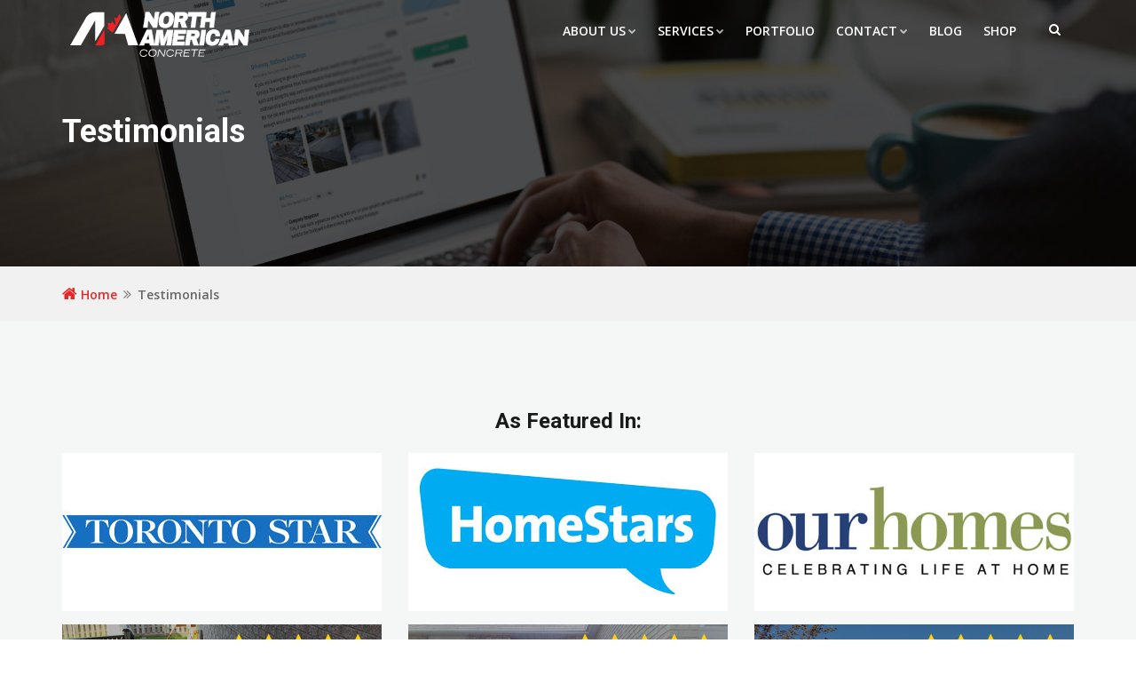

--- FILE ---
content_type: text/html; charset=utf-8
request_url: http://www.na-concrete.com/Testimonials
body_size: 9125
content:
<!DOCTYPE html>
<html lang="en">

<head>

    <!-- META -->
    <meta charset="utf-8">
    <meta http-equiv="X-UA-Compatible" content="IE=edge">

    <!-- FAVICONS ICON -->
    <link rel="icon" href="/images/favicon.ico" type="image/x-icon" />
    <link rel="shortcut icon" href="/images/na-concrete-favicon.png" type="image/x-icon" />

    <!-- PAGE TITLE HERE -->
    <title>North American Concrete | Testimonials</title>
    <meta name="keywords"/>
    <meta name="author"/>
    <meta name="description"/>

    <!-- MOBILE SPECIFIC -->
    <meta name="viewport" content="width=device-width, initial-scale=1">

    <!-- [if lt IE 9]>
    <script src="~/js/html5shiv.min.js"></script>
    <script src="~/js/respond.min.js"></script>
    <![endif] -->

    <!-- BOOTSTRAP STYLE SHEET -->
    <link rel="stylesheet" type="text/css" href="https://stackpath.bootstrapcdn.com/bootstrap/3.4.1/css/bootstrap.min.css">
    <!-- FONTAWESOME STYLE SHEET -->
    <link rel="stylesheet" type="text/css" href="/css/fontawesome/css/font-awesome.min.css" />
    <!-- FLATICON STYLE SHEET -->
    <link rel="stylesheet" type="text/css" href="/css/flaticon.min.css">
    <!-- ANIMATE STYLE SHEET -->
    <link rel="stylesheet" type="text/css" href="/css/animate.min.css">
    <!-- OWL CAROUSEL STYLE SHEET -->
    <link rel="stylesheet" type="text/css" href="/css/owl.carousel.min.css">
    <!-- BOOTSTRAP SELECT BOX STYLE SHEET -->
    <link rel="stylesheet" type="text/css" href="/css/bootstrap-select.min.css">
    <!-- MAGNIFIC POPUP STYLE SHEET -->
    <link rel="stylesheet" type="text/css" href="/css/magnific-popup.min.css">
    <!-- LOADER STYLE SHEET -->
    <link rel="stylesheet" type="text/css" href="/css/loader.min.css">
    <!-- MAIN STYLE SHEET -->
    <link rel="stylesheet" type="text/css" href="/css/style.css">
    <!-- THEME COLOR CHANGE STYLE SHEET -->
    <link rel="stylesheet" class="skin" type="text/css" href="/css/skin/skin-1.css">
    <!-- CUSTOM  STYLE SHEET -->
    <link rel="stylesheet" type="text/css" href="/css/custom.css">

    <!-- REVOLUTION SLIDER CSS -->
    <link rel="stylesheet" type="text/css" href="/plugins/revolution/revolution/css/settings.css">
    <!-- REVOLUTION NAVIGATION STYLE -->
    <link rel="stylesheet" type="text/css" href="/plugins/revolution/revolution/css/navigation.css">

    <!-- GOOGLE FONTS -->
    <link href='http://fonts.googleapis.com/css?family=Roboto:400,100,300,300italic,400italic,500,500italic,700,700italic,900italic,900' rel='stylesheet' type='text/css'/>
    <link href='https://fonts.googleapis.com/css?family=Open+Sans:400,300,300italic,400italic,600,600italic,700,800italic,800,700italic' rel='stylesheet' type='text/css'/>
    <link href="https://fonts.googleapis.com/css?family=Crete+Round:400,400i&amp;subset=latin-ext" rel="stylesheet"/>
    
    
    
<!-- Global site tag (gtag.js) - Google Analytics -->
    <script async src="https://www.googletagmanager.com/gtag/js?id=G-CET1L3GHBT"></script>
    <!-- Global site tag (gtag.js) - Google Analytics -->
    <script async src="https://www.googletagmanager.com/gtag/js?id=UA-184076526-1">
    </script>
    <script>
      window.dataLayer = window.dataLayer || [];
      function gtag(){dataLayer.push(arguments);}
      gtag('js', new Date());
    
      gtag('config', 'UA-184076526-1');
    </script>
    
    <script>
  window.dataLayer = window.dataLayer || [];
  function gtag(){dataLayer.push(arguments);}
  gtag('js', new Date());

  gtag('config', 'G-CET1L3GHBT');
</script>


    
</head>
<body>
<div class="page-wraper">

<!-- HEADER START -->
<header class="site-header header-style-3 ">
    <!-- MAIN BAR START -->
    <div class="sticky-header main-bar-wraper">
        <div class="main-bar bg-primary">
            <div class="container">
                <!-- SITE LOGO -->
                <div class="logo-header mostion">
                    <a href="/">
                        <img src="/images/logos/logo-light.svg" width="300" height="70" alt="North American Concrete Logo" />
                        </a>
                </div>
                <!-- NAV TOGGLE BUTTON -->
                <button data-target=".header-nav" data-toggle="collapse" type="button" class="navbar-toggle collapsed">
                    <span class="sr-only">Toggle navigation</span>
                    <span class="icon-bar"></span>
                    <span class="icon-bar"></span>
                    <span class="icon-bar"></span>
                </button>

            
                <!-- CART BUTTON 
                <div class="extra-cell">
                    <a href="javascript:;" class="wt-cart cart-btn" title="Your Cart">
                        <span class="link-inner">
                            <span class="woo-cart-total"> </span>
                            <span class="woo-cart-count">
                                <span class="shopping-bag wcmenucart-count ">4</span>
                            </span>
                        </span>
                    </a>

                    <div class="cart-dropdown-item-wraper clearfix">
                        <div class="nav-cart-content">

                            <div class="nav-cart-items p-a15">
                                <div class="nav-cart-item clearfix">
                                    <div class="nav-cart-item-image">
                                        <a href="#">
                                            <img src="/images/cart/pic-1.jpg" alt="p-1">
                                        </a>
                                    </div>
                                    <div class="nav-cart-item-desc">
                                        <a href="#">Safety helmet</a>
                                        <span class="nav-cart-item-price"><strong>2</strong> x $19.99</span>
                                        <a href="#" class="nav-cart-item-quantity">x</a>
                                    </div>
                                </div>
                                <div class="nav-cart-item clearfix">
                                    <div class="nav-cart-item-image">
                                        <a href="#">
                                            <img src="/images/cart/pic-2.jpg" alt="p-2">
                                        </a>
                                    </div>
                                    <div class="nav-cart-item-desc">
                                        <a href="#">Hammer drill machine</a>
                                        <span class="nav-cart-item-price"><strong>1</strong> x $24.99</span>
                                        <a href="#" class="nav-cart-item-quantity">x</a>
                                    </div>
                                </div>
                                <div class="nav-cart-item clearfix">
                                    <div class="nav-cart-item-image">
                                        <a href="#">
                                            <img src="/images/cart/pic-3.jpg" alt="p-1">
                                        </a>
                                    </div>
                                    <div class="nav-cart-item-desc">
                                        <a href="#">Safety helmet</a>
                                        <span class="nav-cart-item-price"><strong>2</strong> x $19.99</span>
                                        <a href="#" class="nav-cart-item-quantity">x</a>
                                    </div>
                                </div>
                                <div class="nav-cart-item clearfix">
                                    <div class="nav-cart-item-image">
                                        <a href="#">
                                            <img src="/images/cart/pic-4.jpg" alt="p-2">
                                        </a>
                                    </div>
                                    <div class="nav-cart-item-desc">
                                        <a href="#">Hammer drill machine</a>
                                        <span class="nav-cart-item-price"><strong>1</strong> x $24.99</span>
                                        <a href="#" class="nav-cart-item-quantity">x</a>
                                    </div>
                                </div>
                            </div>
                            <div class="nav-cart-title p-tb10 p-lr15 clearfix">
                                <h4 class="pull-left m-a0">Subtotal:</h4>
                                <h5 class="pull-right m-a0">$114.95</h5>
                            </div>
                            <div class="nav-cart-action p-a15 clearfix">
                                <a asp-page="/eCommerce/ShoppingCart"><button class="site-button  btn-block m-b15 " type="button">View Cart</button></a>
                                <a asp-page="/eCommerce/Checkout"><button class="site-button  btn-block" type="button">Checkout </button></a>
                            </div>
                        </div>
                    </div>
                </div> --> 
            

                <!-- MAIN NAV -->
                <div class="header-nav navbar-collapse collapse ">
                                                    <!-- SEARCH -->
                                                    <div class="extra-nav">
                                                        <div class="extra-cell searchIcon">
                                                            <a href="#search" class="site-search-btn">
                                                                <i class="fa fa-search"></i>
                                                            </a>
                                                        </div>
                                                    </div>
                                                    <!-- SITE Search AREA -->
                                                    <div id="search">
                                                        <span class="close"></span>
                                                        <form role="search" id="searchform" action="/search" method="get" class="radius-xl">
                                                            <div class="input-group">
                                                                <input value="" name="q" type="search" placeholder="Type to search"/>
                                                                <span class="input-group-btn">
                                                                    <button type="button" class="search-btn">
                                                                        <i class="fa fa-search"></i>
                                                                    </button>
                                                                </span>
                                                            </div>
                                                        </form>
                                                    </div>
                                        
                    <ul class=" nav navbar-nav">
                        <li>
                            <a href="javascript:;">About Us<i class="fa fa-chevron-down"></i></a>
                            <ul class="sub-menu">
                                <li>
                                    <a href="/Testimonials">Testimonials</a>
                                </li>
                                <li>
                                    <a href="/OurTeam">Our Team</a>
                                </li>
                                <li>
                                    <a href="/Warranty">Warranty</a>
                                </li>
                               <!-- <li>
                                    <a asp-page="/Quality">Quality</a>
                                </li>  -->
                                <li>
                                    <a href="/Fundraising">Fundraising</a>
                                </li>
                                <li>
                                    <a href="/ReferralProgram">Referral Program</a>
                                </li>
                                <li>
                                    <a href="/Financing">Financing</a>
                                </li>
                                <li>
                                    <a href="/Resources">Resources</a>
                                </li>
                            </ul>
                        </li>

                        <li>
                            <a href="/Services">Services<i class="fa fa-chevron-down"></i></a>
                            <ul class="sub-menu">
                                <li>
                                    <a href="/Services/StampedConcrete">Stamped Concrete</a>
                                </li>
                                <li>
                                    <a href="/Services/CuttingAndCoring">Cutting & Coring</a>
                                </li>
                                <li>
                                    <a href="/Services/ConcreteFinishing">Concrete Finishing</a>
                                </li>
                                <li>
                                    <a href="/Services/ConcreteForming">Concrete Forming</a>
                                </li>
                                <!-- <li>
                                    <a asp-page="/Services/ConcreteOverlays">Concrete Overlays</a>
                                </li> -->
                                <li>
                                    <a href="/Services/ConcreteFoundations">Concrete Foundations</a>
                                </li>
                                <li>
                                    <a href="/Services/RebarInstallation">Rebar Installation</a>
                                </li>
                                <li>
                                    <a href="/Services/DemolitionAndDisposalBins">Demolition and Disposal Bins</a>
                                </li>
                                <li>
                                    <a href="/Services/ExcavationAndGrading">Excavation and Grading</a>
                                </li>
                                <li>
                                    <a href="/Services/CertifiedSpaAndHotTubPads">Certified Spa and Hot Tub Pads</a>
                                </li>
                                <li>
                                    <a href="/Services/ArchitecturalAndEngineering">Architectural and Engineering Services</a>
                                </li>

                            </ul>
                        </li>
                        <!--   <li>
                            <a asp-page="/Products">Products<i class="fa fa-chevron-down"></i></a>
                        </li> -->
                        <li>
                            <a href="/Portfolio">Portfolio</a>
                        </li>

                        <li>
                            <a href="/Contact">Contact<i class="fa fa-chevron-down"></i></a>
                            <ul class="sub-menu">
                                <li>
                                    <a href="/Contact/Careers">Careers</a>
                                </li>
                                <li>
                                    <a href="/Contact/FranchiseOpportunities">Franchise Opportunities</a>
                                </li>
                                <li>
                                    <a href="/Contact/Coupons">Coupons</a>
                                </li>
                            </ul>
                        </li>

                        <li>
                            <a href="/Blog">Blog</a>
                        </li>
                    
                    <li>
                        <a href="/eCommerce">Shop</a>
                    </li>
                    
                    </ul>


                </div>
                

            
                
            </div>
        </div>
    </div>

</header>
<!-- HEADER END -->


<!-- CONTENT START -->
<div class="page-content">
    
            <!-- INNER PAGE BANNER -->
            <div class="wt-bnr-inr overlay-wraper" style="background-image:url(images/headers/testimonials-header-image.jpg);">
            	<div class="overlay-main bg-black opacity-07"></div>
                <div class="container">
                    <div class="wt-bnr-inr-entry">
                        <h1 class="text-white">Testimonials</h1>
                    </div>
                </div>
            </div>
            <!-- INNER PAGE BANNER END -->
            
            <!-- BREADCRUMB ROW -->                            
            <div class="bg-gray-light p-tb20">
            	<div class="container">
                    <ul class="wt-breadcrumb breadcrumb-style-2">
                        <li><a href="/"><i class="fa fa-home"></i> Home</a></li>
                        <li>Testimonials</li>
                    </ul>
                </div>
            </div>
            <!-- BREADCRUMB ROW END --> 
<div class="section-full  p-t80 p-b80 bg-gray">
<div class="container">
<div class="row">
    <div class="col-sm-12 text-center">
        <h2>As Featured In:</h2>
    </div>
</div>
<div class="row">
    <div class="col-sm-4 text-center">
        <img src="/images/testimonials/torstar-logo.jpg" alt="Toronto Star Logo" />
    </div>
    <div class="col-sm-4 text-center">
        <img src="/images/testimonials/homestars-logo.jpg" alt="Homestars Logo" />
    </div>
    <div class="col-sm-4 text-center">
        <img src="/images/testimonials/our-homes-logo.jpg" alt="Our Homes Magazine Logo" />
    </div>
</div>
<div class="row">
    <div class="col-md-4 col-sm-6 col-xs-6 col-xs-100pc m-tb15">
        <div class="flip-container">
            <div class="wt-box">
                <div class="wt-thum-bx">
                    <img src="/images/testimonials/testimonials-1.jpg" alt="" />
                </div>
                <div class="wt-info bg-gray text-center p-a20">
                    <p>My husband and I are extremely happy and excited about the work that was done. The gentlemen that
                        did the work were very professional and down to earth, very responsible
                        and respectful. We would recommend North American
                        Concrete to anyone. It was a pleasure to have them. They even made up a rock garden
                        for us. Thank you, thank you.</p>
                    <h5 class="text-uppercase">Fionna Thomson, Newcastle</h5>
                </div>
            </div>
        </div>
    </div>

    <div class="col-md-4 col-sm-6 col-xs-6 col-xs-100pc m-tb15">
        <div class="flip-container">
            <div class="wt-box">
                <div class="wt-thum-bx">
                    <img src="/images/testimonials/testimonials-2.jpg" alt="" />
                </div>
                <div class="wt-info bg-gray text-center p-a20">

                    <p>We had our front porch work completed May 31, 2017. The work completed was in a timely
                        fashion and surpassed our expectations. In 2019 we had some warranty issues which were
                        quickly remedied. I found them to be 2nd to none for their
                        customer relationship skills. What really
                        impressed me, was how they stood behind their workmanship, which was evident in the
                        way they handled my warranty concerns.</p>
                    <h5 class="text-uppercase">Brian A, Bowmanville</h5>
                </div>
            </div>
        </div>
    </div>

    <div class="col-md-4 col-sm-6 col-xs-6 col-xs-100pc m-tb15">
        <div class="flip-container">
            <div class="wt-box">
                <div class="wt-thum-bx">
                    <img src="/images/testimonials/testimonials-3.jpg" alt="" />
                </div>
                <div class="wt-info bg-gray text-center p-a20">
                    <p>If you are looking to get any concrete work done I would 100% suggest you contact North American
                        Concrete. Kyle kept us informed of each step along the way, even
                        sending text updates and pictures. The craftsmanship and final
                        product was exactly as explained and what we were expecting. The pricing for the job
                        was competitive and nothing extra was added on. I cannot say
                        enough about the service.</p>
                    <h5 class="text-uppercase">Tim P, Peterborough</h5>
                </div>
            </div>
        </div>
    </div>
</div>

<div class="row">
    <div class="col-md-4 col-sm-6 col-xs-6 col-xs-100pc m-tb15">
        <div class="flip-container">
            <div class="wt-box">
                <div class="wt-thum-bx">
                    <img src="/images/testimonials/testimonials-4.jpg" alt="" />
                </div>
                <div class="wt-info bg-gray text-center p-a20">
                    <p>The work was actually done in June 2016, but I wanted to let it settle to see if it
                        cracked. I'm very pleased with the result a year and a half later. The entire job was
                        about 550 square feet, and to this day, it looks consistent, and without a crack give
                        them a 10 out of 10. We are thinking of a bigger job in 2018, and, as long as they're
                        price remains competitive, they'll get the work.</p>
                    <h5 class="text-uppercase">John, Pickering</h5>
                </div>
            </div>
        </div>
    </div>

    <div class="col-md-4 col-sm-6 col-xs-6 col-xs-100pc m-tb15">
        <div class="flip-container">
            <div class="wt-box">
                <div class="wt-thum-bx">
                    <img src="/images/testimonials/testimonials-5.jpg" alt="" />
                </div>
                <div class="wt-info bg-gray text-center p-a20">
                    <p>Prompt, courteous, excellent work, cleaned up well after themselves. Completely satisfied,
                        I would definitely use North American Concrete again and refer others. Kyle was very
                        accommodating and helpful.</p>
                    <p>My neighbours commented on quality of work.</p>
                    <h5 class="text-uppercase">Margaret, Oshawa</h5>
                </div>
            </div>
        </div>
    </div>
    <div class="col-md-4 col-sm-6 col-xs-6 col-xs-100pc m-tb15">
        <div class="flip-container">
            <div class="wt-box">
                <div class="wt-thum-bx">
                    <img src="/images/testimonials/testimonials-19.jpg" alt="" />
                </div>
                <div class="wt-info bg-gray text-center p-a20">
                    <p>Great people to work with! Many jobs successfully done.</p>
                    <h5 class="text-uppercase">Dave Johnson, Scarborough</h5>
                </div>
            </div>
        </div>
    </div>

</div>

<div class="row">
    <div class="col-md-4 col-sm-6 col-xs-6 col-xs-100pc m-tb15">
        <div class="flip-container">
            <div class="wt-box">
                <div class="wt-thum-bx">
                    <img src="/images/testimonials/testimonials-7.jpg" alt="" />
                </div>
                <div class="wt-info bg-gray text-center p-a20">
                    <p>Amazing work. I am very happy with My new LARGE patio. Kyle and his crew were very
                        respectful and very pleasant to work with . Kyle worked with my budget and I got
                        exactly what I wanted . I would recommend North American Concrete to all my friends.
                        I couldn't be more happy with the design and work done. Great group of guys!</p>
                    <h5 class="text-uppercase">Joy, Whitby</h5>
                </div>
            </div>
        </div>
    </div>

    <div class="col-md-4 col-sm-6 col-xs-6 col-xs-100pc m-tb15">
        <div class="flip-container">
            <div class="wt-box">
                <div class="wt-thum-bx">
                    <img src="/images/testimonials/testimonials-8.jpg" alt="" />
                </div>
                <div class="wt-info bg-gray text-center p-a20">
                    <p>I tried to add before and after photos but I don't think HomeStars' website likes
                        Apple files. I'm really sorry because the difference is amazing.</p>
                    <h5 class="text-uppercase">Gail, Toronto</h5>
                </div>
            </div>
        </div>
    </div>

    <div class="col-md-4 col-sm-6 col-xs-6 col-xs-100pc m-tb15">
        <div class="flip-container">
            <div class="wt-box">
                <div class="wt-thum-bx">
                    <img src="/images/testimonials/testimonials-9.jpg" alt="" />
                </div>
                <div class="wt-info bg-gray text-center p-a20">
                    <p>You may not be able to tell from the pictures but I got my driveway done and it looks
                        spectacular. Kyle the owner is forthright he is accurate with timeline no extra costs
                        and everything went perfect except for 1 day lost due to rain.
                    </p>
                    <p>A+++ Service</p>
                    <h5 class="text-uppercase">Christina P, Oshawa</h5>
                </div>
            </div>
        </div>
    </div>
</div>
<div class="row">
    <div class="col-md-4 col-sm-6 col-xs-6 col-xs-100pc m-tb15">
        <div class="flip-container">
            <div class="wt-box">
                <div class="wt-thum-bx">
                    <img src="/images/testimonials/testimonials-10.jpg" alt="" />
                </div>
                <div class="wt-info bg-gray text-center p-a20">
                    <p>Kyle takes the time to ensure you get what you want and are happy with the end
                        product. I would not hesitate to recommend him to anyone thinking of investing
                        in stamped concrete!</p>
                    <h5 class="text-uppercase">Theresa M, Courtice</h5>
                </div>
            </div>
        </div>
    </div>

    <div class="col-md-4 col-sm-6 col-xs-6 col-xs-100pc m-tb15">
        <div class="flip-container">
            <div class="wt-box">
                <div class="wt-thum-bx">
                    <img src="/images/testimonials/testimonials-11.jpg" alt="" />
                </div>
                <div class="wt-info bg-gray text-center p-a20">
                    <p>I met Kyle online had 4 quotes Kyle was not the highest or the lowest but I'm glad
                        we picked Kyle. Kyle and Staff were friendly attentive and job was completed fast!
                        Any problems or concerns were quickly resolved and job turned out fantastic.</p>
                    <h5 class="text-uppercase">Reece H, Oshawa</h5>
                </div>
            </div>
        </div>
    </div>

    <div class="col-md-4 col-sm-6 col-xs-6 col-xs-100pc m-tb15">
        <div class="flip-container">
            <div class="wt-box">
                <div class="wt-thum-bx">
                    <img src="/images/testimonials/testimonials-12.jpg" alt="" />
                </div>
                <div class="wt-info bg-gray text-center p-a20">
                    <p>A hard working bunch, always respectful and walked us through any concerns. When
                        we decide to do our backyard we will have them back again. Not the cheapest but
                        definitely the best in Peterborough.</p>
                    <h5 class="text-uppercase">Ashley R, Peterborough</h5>
                </div>
            </div>
        </div>
    </div>
</div>
<div class="row">
    <div class="col-md-4 col-sm-6 col-xs-6 col-xs-100pc m-tb15">
        <div class="flip-container">
            <div class="wt-box">
                <div class="wt-thum-bx">
                    <img src="/images/testimonials/testimonials-13.jpg" alt="" />
                </div>
                <div class="wt-info bg-gray text-center p-a20">
                    <p>I waited until this year to write a review to ensure that nothing had moved or
                        racked after winter. Spring is here and concrete is looking great! My wife and
                        I felt comfortable working with them, and the job is A+.</p>
                    <p>Regards,</p>
                    <h5 class="text-uppercase">Shawn, Orono</h5>
                </div>
            </div>
        </div>
    </div>

    <div class="col-md-4 col-sm-6 col-xs-6 col-xs-100pc m-tb15">
        <div class="flip-container">
            <div class="wt-box">
                <div class="wt-thum-bx">
                    <img src="/images/testimonials/testimonials-14.jpg" alt="" />
                </div>
                <div class="wt-info bg-gray text-center p-a20">
                    <p>The stamped concrete job turned our backyard into a oasis, it feels like we are
                        on a resort on vacation when we are enjoying our backyard. I would strongly
                        recommend this company for concrete work.</p>
                    <h5 class="text-uppercase">Randy, Toronto</h5>
                </div>
            </div>
        </div>
    </div>

    <div class="col-md-4 col-sm-6 col-xs-6 col-xs-100pc m-tb15">
        <div class="flip-container">
            <div class="wt-box">
                <div class="wt-thum-bx">
                    <img src="/images/testimonials/testimonials-15.jpg" alt="" />
                </div>
                <div class="wt-info bg-gray text-center p-a20">
                    <p>We absolutely love the way the floor turned out, and the colour and pattern is
                        perfect for our small vestibule. Kyle and Danny completed the job on time and
                        on budget. They also did extra things that were not included in our quote. I
                        would strongly recommend Kyle to anyone looking for: quality workmanship,
                        unctuality, staying on budget, and working hard to please his customers.</p>
                    <h3 class="text-uppercase">Keith & Shirley, Ajax</h3>
                </div>
            </div>
        </div>
    </div>
</div>
<div class="row">
    <div class="col-md-4 col-sm-6 col-xs-6 col-xs-100pc m-tb15">
        <div class="flip-container">
            <div class="wt-box">
                <div class="wt-thum-bx">
                    <img src="/images/testimonials/testimonials-16.jpg" alt="" />
                </div>
                <div class="wt-info bg-gray text-center p-a20">
                    <p>Kyle and his crew are good hard working people. North American Concrete completes
                        excellent work as well.</p>
                    <h5 class="text-uppercase">Roy E, Pickering</h5>
                </div>
            </div>
        </div>
    </div>

    <div class="col-md-4 col-sm-6 col-xs-6 col-xs-100pc m-tb15">
        <div class="flip-container">
            <div class="wt-box">
                <div class="wt-thum-bx">
                    <img src="/images/testimonials/testimonials-17.jpg" alt="" />
                </div>
                <div class="wt-info bg-gray text-center p-a20">
                    <p>Extremely gorgeous job! The price is well worth the peace of mind and professionalism
                        that comes with it!</p>
                    <h3 class="text-uppercase">Chloe M, Whitby</h3>
                </div>
            </div>
        </div>
    </div>

    <div class="col-md-4 col-sm-6 col-xs-6 col-xs-100pc m-tb15">
        <div class="flip-container">
            <div class="wt-box">
                <div class="wt-thum-bx">
                    <img src="/images/testimonials/testimonials-18.jpg" alt="" />
                </div>
                <div class="wt-info bg-gray text-center p-a20">
                    <p>Just had some concrete done by these guys, and I am very happy. They were all very
                        polite, fast and efficient. Any issues I had were quickly addressed and taken care
                        of. The president Kyle is very polite and professional. If you are looking for concrete
                        work I highly recommend these guys.</p>
                    <h5 class="text-uppercase">Ryan H, Clarington</h5>
                </div>
            </div>
        </div>
    </div>
</div>

<div class="row text-center p-t20">
    <a href="https://www.homestars.com/companies/2948839"><img src="/images/testimonials/homestars-read-more.jpg" alt="Click Here to Read More on Homestars" /></a>
</div>



</div>
</div>

    <!-- COLL-TO ACTION START -->
    <div class="call-to-action-wrap call-to-action-skew bg-primary bg-no-repeat" style="background-image:url('images/background/bg-4.png');">
        <div class="container">
            <div class="row">
                <div class="col-md-8 col-sm-8">
                    <div class="call-to-action-left p-tb20 p-r50">
                        <h4 class="text-uppercase m-b10">Need concrete work? We are available</h4>
                        <p>We are ready to build your dream tell us more about your project</p>
                    </div>
                </div>
                
                <div class="col-md-3">
                    <div class="call-to-action-right p-tb30">
                        <a class="site-button-secondry  m-r15 text-uppercase font-weight-600" href="/Contact">
                            FREE QUOTE  <i class="fa fa-angle-double-right"></i>
                        </a>
                    </div>
                </div>
            </div>
         </div>
    </div>
</div>
<!-- CONTENT END -->


<!-- FOOTER START -->
<footer class="site-footer footer-dark">
    <!-- FOOTER BLOCKES START -->
    <div class="footer-top overlay-wraper">
        <div class="overlay-main"></div>
        <div class="container">
            <div class="row">
                <!-- ABOUT COMPANY -->
                <div class="col-md-3 col-sm-6">
                    <div class="widget widget_about">
                        <h4 class="widget-title">About Company</h4>
                        <div class="logo-footer clearfix p-b15">
                            <a href="/">
                                <img src="/images/footer-logo.png" width="230" height="67" alt="North American Concrete Logo" />
                            </a>
                        </div>
                        <p>
                            North American Concrete provides concrete and masonry services. North American Concrete serves 
                            Bowmanville, Newcastle, Oshawa, Ajax, Pickering, Toronto,
                            Brampton, Mississauga, Markham, Vaughn, Oakville, Milton, Newmarket, Richmond Hill, Caledon,
                            Bolton, Aurora, and more.
                        </p>
                    </div>
                </div>
                <!-- RESENT POST -->
                <div class="col-md-3 col-sm-6">
                    <div class="widget recent-posts-entry-date">
                        <h4 class="widget-title">Recent Post</h4>
                        <div class="widget-post-bx">


                        </div>
                    </div>
                </div>
                <!-- USEFUL LINKS -->
                <div class="col-md-3 col-sm-6">
                    <div class="widget widget_services">
                        <h4 class="widget-title">Useful links</h4>
                        <ul>
                            <li>
                                <a href="/Services">Services</a>
                            </li>
                            <li>
                                <a href="/Contact">Contact</a>
                            </li>
                            <li>
                                <a href="/Contact/FranchiseOpportunities">Franchise Opportunities</a>
                            </li>
                            <li>
                                <a href="/Contact/Careers">Careers</a>
                            </li>
                        </ul>
                    </div>
                </div>
                <!-- NEWSLETTER -->
                <div class="col-md-3 col-sm-6">

                    <!-- SOCIAL LINKS -->
                    <div class="widget widget_social_inks">
                        <h4 class="widget-title">Social Links</h4>
                        <ul class="social-icons social-square social-darkest">
                            <li>
                                <a href="https://www.facebook.com/northamericanconcrete/" class="fa fa-facebook"></a>
                            </li>
                            <li>
                                <a href="https://www.instagram.com/northamericanconcrete/" class="fa fa-instagram"></a>
                            </li>
                        </ul>
                    </div>
                    <!-- REVIEW LINKS -->
                    <div class="widget widget_social_inks">
                        <h4 class="widget-title">Leave a Review</h4>
                        <ul>
                            <li class="p-b5">
                                <a href="https://g.page/r/Cb9TP2LI8twFEAg/review" ><img src="/images/google-footer.png" alt="Google Logo" /></a>
                            </li>
                            
                            <li>
                                <a href="https://homestars.com/companies/2948839-north-american-concrete-inc" ><img src="/images/homestars-footer.png" alt="Homestars Logo" /></a>
                            </li>
                        </ul>
                    </div>
                    
                    
                </div>
            </div>
            <div class="row">

                <div class="col-lg-3 col-md-6 col-sm-6  p-tb20">
                    <div class="wt-icon-box-wraper left  bdr-1 bdr-gray-dark p-tb15 p-lr10 clearfix">
                        <div class="icon-md text-primary">
                            <span class="iconmoon-travel"></span>
                        </div>
                        <div class="icon-content">
                            <h5 class="wt-tilte text-uppercase m-b0">Head Office</h5>
                            <p>21 Simcoe St. S. Oshawa, ON L1H 4G1</p>
                        </div>
                    </div>
                </div>
                <div class="col-lg-3 col-md-6 col-sm-6  p-tb20">
                    <div class="wt-icon-box-wraper left  bdr-1 bdr-gray-dark p-tb15 p-lr10 clearfix">
                        <div class="icon-md text-primary">
                            <span class="iconmoon-travel"></span>
                        </div>
                        <div class="icon-content">
                            <h5 class="wt-tilte text-uppercase m-b0">Yard</h5>
                            <p>1560 Stevenson Rd N, Oshawa ON L1L 0N7</p>
                        </div>
                    </div>
                </div>
                <div class="col-lg-3 col-md-6 col-sm-6  p-tb20 ">
                    <div class="wt-icon-box-wraper left  bdr-1 bdr-gray-dark p-tb15 p-lr10 clearfix ">
                        <div class="icon-md text-primary">
                            <span class="iconmoon-smartphone-1"></span>
                        </div>
                        <div class="icon-content">
                            <h5 class="wt-tilte text-uppercase m-b0">Phone</h5>
                            <p class="m-b0">+1-800-850-6681</p>
                            <p>+1-905-213-0855</p>
                        </div>
                    </div>
                </div>
                <div class="col-md-6 col-sm-6 col-lg-3 col-sm-6 p-tb20">
                    <div class="wt-icon-box-wraper left  bdr-1 bdr-gray-dark p-tb15 p-lr10 clearfix">
                        <div class="icon-md text-primary">
                            <span class="iconmoon-email"></span>
                        </div>
                        <div class="icon-content">
                            <h5 class="wt-tilte text-uppercase m-b0">Email</h5>
                            <p class="m-b0"><a href="/cdn-cgi/l/email-protection#076e6961684769662a64686964756273622964686a"><span class="__cf_email__" data-cfemail="2d44434b426d434c004e42434e5f485948034e4240">[email&#160;protected]</span></a></p>
                            <p class="m-b0"><a href="/cdn-cgi/l/email-protection#7a0e1f141e1f08093a141b5719151419081f0e1f54191517"><span class="__cf_email__" data-cfemail="c9bdaca7adacbbba89a7a8e4aaa6a7aabbacbdace7aaa6a4">[email&#160;protected]</span></a></p>
                        </div>
                    </div>
                </div>

            </div>
        </div>
    </div>
    <!-- FOOTER COPYRIGHT -->
    <div class="footer-bottom overlay-wraper">
        <div class="overlay-main"></div>
        <div class="constrot-strip"></div>
        <div class="container p-t30">
            <div class="row">
                <div class="wt-footer-bot-left">
                    <ul class="copyrights-nav ">
                        <li>
                            <span class="copyrights-text">© 2026 North American Concrete. All Rights Reserved.</span>
                            <br/>Designed By <a href="https://rampantwolfmedia.ca" target="_blank">Rampant Wolf Media</a>.
                        </li>
                    </ul>
                </div>
                <div class="wt-footer-bot-right">
                    <ul class="copyrights-nav pull-right">
                        <li>
                            <a href="/TermsAndConditions">Terms & Conditions</a>
                        </li>
                        <li>
                            <a href="/Privacy">Privacy Policy</a>
                        </li>
                        <li>
                            <a href="/Contact">Contact Us</a>
                        </li>
                            <li>
                                <a href="/login">Login</a>
                            </li>
                    </ul>
                </div>
            </div>
        </div>
    </div>
</footer>
<!-- FOOTER END -->
<!-- SCROLL TOP BUTTON -->
<button class="scroltop"><span class=" iconmoon-house relative" id="btn-vibrate"></span>Top</button>
</div>

<!-- JAVASCRIPT  FILES ========================================= -->
<script data-cfasync="false" src="/cdn-cgi/scripts/5c5dd728/cloudflare-static/email-decode.min.js"></script><script type="text/javascript" src="/js/jquery-1.12.4.min.js"></script><!-- JQUERY.MIN JS -->
<script type="text/javascript" src=" https://stackpath.bootstrapcdn.com/bootstrap/3.4.1/js/bootstrap.min.js"></script><!-- BOOTSTRAP.MIN JS -->

<script type="text/javascript" src="/js/bootstrap-select.min.js"></script><!-- FORM JS -->
<script type="text/javascript" src="/js/jquery.bootstrap-touchspin.min.js"></script><!-- FORM JS -->

<script type="text/javascript" src="/js/magnific-popup.min.js"></script><!-- MAGNIFIC-POPUP JS -->

<script type="text/javascript" src="/js/waypoints.min.js"></script><!-- WAYPOINTS JS -->
<script type="text/javascript" src="/js/counterup.min.js"></script><!-- COUNTERUP JS -->
<script type="text/javascript" src="/js/waypoints-sticky.min.js"></script><!-- COUNTERUP JS -->

<script type="text/javascript" src="/js/isotope.pkgd.min.js"></script><!-- MASONRY  -->

<script type="text/javascript" src="/js/owl.carousel.min.js"></script><!-- OWL  SLIDER  -->

<script type="text/javascript" src="/js/stellar.min.js"></script><!-- PARALLAX BG IMAGE   -->
<script type="text/javascript" src="/js/scrolla.min.js"></script><!-- ON SCROLL CONTENT ANIMTE   -->

<script type="text/javascript" src="/js/custom.js?v=4YCmyzSDe3Oj9Lg07yLB9fnfWMGbVL7WU0T_uvDd318"></script><!-- CUSTOM FUCTIONS  -->
<script type="text/javascript" src="/js/shortcode.js"></script><!-- SHORTCODE FUCTIONS  -->

<!-- REVOLUTION JS FILES -->
<script type="text/javascript" src="/plugins/revolution/revolution/js/jquery.themepunch.tools.min.js"></script>
<script type="text/javascript" src="/plugins/revolution/revolution/js/jquery.themepunch.revolution.min.js"></script>

<!-- SLIDER REVOLUTION 5.0 EXTENSIONS  (Load Extensions only on Local File Systems !  The following part can be removed on Server for On Demand Loading) -->
<script type="text/javascript" src="/plugins/revolution/revolution/js/extensions/revolution.extension.actions.min.js"></script>
<script type="text/javascript" src="/plugins/revolution/revolution/js/extensions/revolution.extension.carousel.min.js"></script>
<script type="text/javascript" src="/plugins/revolution/revolution/js/extensions/revolution.extension.kenburn.min.js"></script>
<script type="text/javascript" src="/plugins/revolution/revolution/js/extensions/revolution.extension.layeranimation.min.js"></script>
<script type="text/javascript" src="/plugins/revolution/revolution/js/extensions/revolution.extension.migration.min.js"></script>
<script type="text/javascript" src="/plugins/revolution/revolution/js/extensions/revolution.extension.navigation.min.js"></script>
<script type="text/javascript" src="/plugins/revolution/revolution/js/extensions/revolution.extension.parallax.min.js"></script>
<script type="text/javascript" src="/plugins/revolution/revolution/js/extensions/revolution.extension.slideanims.min.js"></script>
<script type="text/javascript" src="/plugins/revolution/revolution/js/extensions/revolution.extension.video.min.js"></script>




<!-- REVOLUTION SLIDER SCRIPT FILES -->
<script type="text/javascript" src="/js/rev-script-1.js"></script>

<!-- LOADING AREA START 
<div class="loading-area">
    <div class="loading-box"></div>
    <div class="loading-pic">
        <div class="loader">
            <span class="block-1"></span>
            <span class="block-2"></span>
            <span class="block-3"></span>
            <span class="block-4"></span>
            <span class="block-5"></span>
            <span class="block-6"></span>
            <span class="block-7"></span>
            <span class="block-8"></span>
            <span class="block-9"></span>
            <span class="block-10"></span>
            <span class="block-11"></span>
            <span class="block-12"></span>
            <span class="block-13"></span>
            <span class="block-14"></span>
            <span class="block-15"></span>
            <span class="block-16"></span>
        </div>
    </div>
</div>
LOADING AREA  END ====== -->
<script defer src="https://static.cloudflareinsights.com/beacon.min.js/vcd15cbe7772f49c399c6a5babf22c1241717689176015" integrity="sha512-ZpsOmlRQV6y907TI0dKBHq9Md29nnaEIPlkf84rnaERnq6zvWvPUqr2ft8M1aS28oN72PdrCzSjY4U6VaAw1EQ==" data-cf-beacon='{"version":"2024.11.0","token":"a96b5f22516a4b30a94b51d4cebd9a6d","r":1,"server_timing":{"name":{"cfCacheStatus":true,"cfEdge":true,"cfExtPri":true,"cfL4":true,"cfOrigin":true,"cfSpeedBrain":true},"location_startswith":null}}' crossorigin="anonymous"></script>
</body>
</html>


--- FILE ---
content_type: text/css
request_url: http://www.na-concrete.com/css/flaticon.min.css
body_size: 1272
content:
/*==Flaticon icon font: Flaticon==*/

@font-face {
	font-family: Flaticon;
	src: url(../fonts/Flaticon.eot);
	src: url(../fonts/Flaticon.eot?#iefix) format("embedded-opentype"),
	url(../fonts/Flaticon.woff) format("woff"), 
	url(../fonts/Flaticon.ttf) format("truetype"), 
	url(../fonts/Flaticon.svg#Flaticon) format("svg");
	font-weight: 400;
	font-style: normal
}
@media screen and (-webkit-min-device-pixel-ratio:0) {
@font-face {
	font-family: Flaticon;
	src: url(../fonts/Flaticon.svg#Flaticon) format("svg")
}
}
[class*=" flaticon-"]:after, [class*=" flaticon-"]:before, [class^=flaticon-]:after, [class^=flaticon-]:before {
	font-family: Flaticon;
	font-size: 38px;
	font-style: normal
}
.flaticon-road-with-broken-line:before {
	content: "\f100"
}
.flaticon-sea-dyke:before {
	content: "\f101"
}
.flaticon-plumber-working:before {
	content: "\f102"
}
.flaticon-golden-gate-bridge:before {
	content: "\f103"
}
.flaticon-trees:before {
	content: "\f104"
}
.flaticon-roller-1:before {
	content: "\f105"
}
.flaticon-work-tools:before {
	content: "\f106"
}
.flaticon-construction-16:before {
	content: "\f107"
}
.flaticon-construction-15:before {
	content: "\f108"
}
.flaticon-construction-14:before {
	content: "\f109"
}
.flaticon-construction-13:before {
	content: "\f10a"
}
.flaticon-construction-12:before {
	content: "\f10b"
}
.flaticon-construction-11:before {
	content: "\f10c"
}
.flaticon-construction-10:before {
	content: "\f10d"
}
.flaticon-buildings:before {
	content: "\f10e"
}
.flaticon-construction-9:before {
	content: "\f10f"
}
.flaticon-construction-8:before {
	content: "\f110"
}
.flaticon-construction-7:before {
	content: "\f111"
}
.flaticon-construction-6:before {
	content: "\f112"
}
.flaticon-construction-5:before {
	content: "\f113"
}
.flaticon-technology:before {
	content: "\f114"
}
.flaticon-people-1:before {
	content: "\f115"
}
.flaticon-caution:before {
	content: "\f116"
}
.flaticon-nature:before {
	content: "\f117"
}
.flaticon-transport-1:before {
	content: "\f118"
}
.flaticon-transport:before {
	content: "\f119"
}
.flaticon-construction-4:before {
	content: "\f11a"
}
.flaticon-beach:before {
	content: "\f11b"
}
.flaticon-wall:before {
	content: "\f11c"
}
.flaticon-landscape:before {
	content: "\f11d"
}
.flaticon-tool-1:before {
	content: "\f11e"
}
.flaticon-construction-3:before {
	content: "\f11f"
}
.flaticon-tool:before {
	content: "\f120"
}
.flaticon-gloves:before {
	content: "\f121"
}
.flaticon-paint:before {
	content: "\f122"
}
.flaticon-door:before {
	content: "\f123"
}
.flaticon-wrench:before {
	content: "\f124"
}
.flaticon-drawing-1:before {
	content: "\f125"
}
.flaticon-roller:before {
	content: "\f126"
}
.flaticon-construction-1:before {
	content: "\f127"
}
.flaticon-construction-2:before {
	content: "\f128"
}
.flaticon-art:before {
	content: "\f129"
}
.flaticon-drawing:before {
	content: "\f12a"
}
.flaticon-tools:before {
	content: "\f12b"
}
.flaticon-construction:before {
	content: "\f12c"
}
.flaticon-people:before {
	content: "\f12d"
}
.flaticon-email:before {
	content: "\f12e"
}
.flaticon-fax:before {
	content: "\f12f"
}
.flaticon-smartphone:before {
	content: "\f130"
}
.flaticon-placeholder:before {
	content: "\f131"
}


/*=================================
			ICONMOON CSS
==================================*/
@font-face {
  font-family: 'icomoon';
  src:  url('../fonts/icomoon.eot?rrsgby');
  src:  url('../fonts/icomoon.eot?rrsgby#iefix') format('embedded-opentype'),
    url('../fonts/icomoon.ttf?rrsgby') format('truetype'),
    url('../fonts/icomoon.woff?rrsgby') format('woff'),
    url('../fonts/icomoon.svg?rrsgby#icomoon') format('svg');
  font-weight: normal;
  font-style: normal;
}

[class^="iconmoon-"], [class*=" iconmoon-"] {
  /* use !important to prevent issues with browser extensions that change fonts */
  font-family: 'icomoon' !important;
  speak: none;
  font-style: normal;
  font-weight: normal;
  font-variant: normal;
  text-transform: none;
  line-height: 1;

  /* Better Font Rendering =========== */
  -webkit-font-smoothing: antialiased;
  -moz-osx-font-smoothing: grayscale;
}

.iconmoon-hours:before {
  content: "\e900";
}
.iconmoon-hours-1:before {
  content: "\e901";
}
.iconmoon-buildings:before {
  content: "\e902";
}
.iconmoon-clock:before {
  content: "\e903";
}
.iconmoon-clock-1:before {
  content: "\e904";
}
.iconmoon-email:before {
  content: "\e905";
}
.iconmoon-envelope:before {
  content: "\e906";
}
.iconmoon-envelope-1:before {
  content: "\e907";
}
.iconmoon-fax:before {
  content: "\e908";
}
.iconmoon-house:before {
  content: "\e909";
}
.iconmoon-placeholder:before {
  content: "\e90a";
}
.iconmoon-smartphone:before {
  content: "\e90b";
}
.iconmoon-smartphone-1:before {
  content: "\e90c";
}
.iconmoon-time:before {
  content: "\e90d";
}
.iconmoon-time-1:before {
  content: "\e90e";
}
.iconmoon-time-2:before {
  content: "\e90f";
}
.iconmoon-travel:before {
  content: "\e910";
}



.icon-xld i,
.icon-xld [class*="iconmoon-"]::before{
 font-size:100px;
}
.icon-xl i,
.icon-xl [class*="iconmoon-"]::before{
 font-size:80px;
}
.icon-lg i,
.icon-lg [class*="iconmoon-"]::before{
 font-size:60px;
}
.icon-md i,
.icon-md [class*="iconmoon-"]::before{
 font-size:45px;
}
.icon-sm i,
.icon-sm [class*="iconmoon-"]::before{
 font-size:30px;
}
.icon-xs i,
.icon-xs [class*="iconmoon-"]::before{
 font-size:20px;
}

--- FILE ---
content_type: text/css
request_url: http://www.na-concrete.com/css/loader.min.css
body_size: 826
content:
.loader {	height: 58px;	left: 50%;	position: absolute;	transform: translateX(-50%) translateY(-50%);		-o-transform: translateX(-50%) translateY(-50%);		-ms-transform: translateX(-50%) translateY(-50%);		-webkit-transform: translateX(-50%) translateY(-50%);		-moz-transform: translateX(-50%) translateY(-50%);	width: 58px;}.loader span {	background: #eb2627;	display: block;	height: 12px;	opacity: 0;	position: absolute;	width: 12px;	animation: load 4.6s ease-in-out infinite;		-o-animation: load 4.6s ease-in-out infinite;		-ms-animation: load 4.6s ease-in-out infinite;		-webkit-animation: load 4.6s ease-in-out infinite;		-moz-animation: load 4.6s ease-in-out infinite;}.loader span.block-1 {	animation-delay: 1.06s;		-o-animation-delay: 1.06s;		-ms-animation-delay: 1.06s;		-webkit-animation-delay: 1.06s;		-moz-animation-delay: 1.06s;	left: 0px;	top: 0px;}.loader span.block-2 {	animation-delay: 0.97s;		-o-animation-delay: 0.97s;		-ms-animation-delay: 0.97s;		-webkit-animation-delay: 0.97s;		-moz-animation-delay: 0.97s;	left: 16px;	top: 0px;}.loader span.block-3 {	animation-delay: 0.87s;		-o-animation-delay: 0.87s;		-ms-animation-delay: 0.87s;		-webkit-animation-delay: 0.87s;		-moz-animation-delay: 0.87s;	left: 31px;	top: 0px;}.loader span.block-4 {	animation-delay: 0.78s;		-o-animation-delay: 0.78s;		-ms-animation-delay: 0.78s;		-webkit-animation-delay: 0.78s;		-moz-animation-delay: 0.78s;	left: 47px;	top: 0px;}.loader span.block-5 {	animation-delay: 0.69s;		-o-animation-delay: 0.69s;		-ms-animation-delay: 0.69s;		-webkit-animation-delay: 0.69s;		-moz-animation-delay: 0.69s;	left: 0px;	top: 16px;}.loader span.block-6 {	animation-delay: 0.6s;		-o-animation-delay: 0.6s;		-ms-animation-delay: 0.6s;		-webkit-animation-delay: 0.6s;		-moz-animation-delay: 0.6s;	left: 16px;	top: 16px;}.loader span.block-7 {	animation-delay: 0.51s;		-o-animation-delay: 0.51s;		-ms-animation-delay: 0.51s;		-webkit-animation-delay: 0.51s;		-moz-animation-delay: 0.51s;	left: 31px;	top: 16px;}.loader span.block-8 {	animation-delay: 0.41s;		-o-animation-delay: 0.41s;		-ms-animation-delay: 0.41s;		-webkit-animation-delay: 0.41s;		-moz-animation-delay: 0.41s;	left: 47px;	top: 16px;}.loader span.block-9 {	animation-delay: 0.32s;		-o-animation-delay: 0.32s;		-ms-animation-delay: 0.32s;		-webkit-animation-delay: 0.32s;		-moz-animation-delay: 0.32s;	left: 0px;	top: 31px;}.loader span.block-10 {	animation-delay: 0.23s;		-o-animation-delay: 0.23s;		-ms-animation-delay: 0.23s;		-webkit-animation-delay: 0.23s;		-moz-animation-delay: 0.23s;	left: 16px;	top: 31px;}.loader span.block-11 {	animation-delay: 0.14s;		-o-animation-delay: 0.14s;		-ms-animation-delay: 0.14s;		-webkit-animation-delay: 0.14s;		-moz-animation-delay: 0.14s;	left: 31px;	top: 31px;}.loader span.block-12 {	animation-delay: 0.05s;		-o-animation-delay: 0.05s;		-ms-animation-delay: 0.05s;		-webkit-animation-delay: 0.05s;		-moz-animation-delay: 0.05s;	left: 47px;	top: 31px;}.loader span.block-13 {	animation-delay: -0.05s;		-o-animation-delay: -0.05s;		-ms-animation-delay: -0.05s;		-webkit-animation-delay: -0.05s;		-moz-animation-delay: -0.05s;	left: 0px;	top: 47px;}.loader span.block-14 {	animation-delay: -0.14s;		-o-animation-delay: -0.14s;		-ms-animation-delay: -0.14s;		-webkit-animation-delay: -0.14s;		-moz-animation-delay: -0.14s;	left: 16px;	top: 47px;}.loader span.block-15 {	animation-delay: -0.23s;		-o-animation-delay: -0.23s;		-ms-animation-delay: -0.23s;		-webkit-animation-delay: -0.23s;		-moz-animation-delay: -0.23s;	left: 31px;	top: 47px;}.loader span.block-16 {	animation-delay: -0.32s;		-o-animation-delay: -0.32s;		-ms-animation-delay: -0.32s;		-webkit-animation-delay: -0.32s;		-moz-animation-delay: -0.32s;	left: 47px;	top: 47px;}@keyframes load {	0% {		opacity: 0;		transform: translateY(-97px);	}	15% {		opacity: 0;		transform: translateY(-97px);	}	30% {		opacity: 1;		transform: translateY(0);	}	70% {		opacity: 1;		transform: translateY(0);	}	85% {		opacity: 0;		transform: translateY(97px);	}	100% {		opacity: 0;		transform: translateY(97px);	}}@-o-keyframes load {	0% {		opacity: 0;		-o-transform: translateY(-97px);	}	15% {		opacity: 0;		-o-transform: translateY(-97px);	}	30% {		opacity: 1;		-o-transform: translateY(0);	}	70% {		opacity: 1;		-o-transform: translateY(0);	}	85% {		opacity: 0;		-o-transform: translateY(97px);	}	100% {		opacity: 0;		-o-transform: translateY(97px);	}}@-ms-keyframes load {	0% {		opacity: 0;		-ms-transform: translateY(-97px);	}	15% {		opacity: 0;		-ms-transform: translateY(-97px);	}	30% {		opacity: 1;		-ms-transform: translateY(0);	}	70% {		opacity: 1;		-ms-transform: translateY(0);	}	85% {		opacity: 0;		-ms-transform: translateY(97px);	}	100% {		opacity: 0;		-ms-transform: translateY(97px);	}}@-webkit-keyframes load {	0% {		opacity: 0;		-webkit-transform: translateY(-97px);	}	15% {		opacity: 0;		-webkit-transform: translateY(-97px);	}	30% {		opacity: 1;		-webkit-transform: translateY(0);	}	70% {		opacity: 1;		-webkit-transform: translateY(0);	}	85% {		opacity: 0;		-webkit-transform: translateY(97px);	}	100% {		opacity: 0;		-webkit-transform: translateY(97px);	}}@-moz-keyframes load {	0% {		opacity: 0;		-moz-transform: translateY(-97px);	}	15% {		opacity: 0;		-moz-transform: translateY(-97px);	}	30% {		opacity: 1;		-moz-transform: translateY(0);	}	70% {		opacity: 1;		-moz-transform: translateY(0);	}	85% {		opacity: 0;		-moz-transform: translateY(97px);	}	100% {		opacity: 0;		-moz-transform: translateY(97px);	}}

--- FILE ---
content_type: text/css
request_url: http://www.na-concrete.com/css/style.css
body_size: 42008
content:
/*
==========================
Template: Constro - Construction Business HTML5 Template
Author: thewebmax team
Version: 2.0  
==========================
*/
/*=======================================
  || CSS TABLE CONTENT ||  
=======================================
=======================================
1. GENERAL 
=======================================
=======================================
2. HEADING & TITLE 
=======================================
=======================================
3. TEXT & PARAGRAPH 
=======================================
	-------------------------------------
	1. text align
	-------------------------------------
	2. text vertical align
	-------------------------------------
	3. text no line brack
	-------------------------------------
	4. text transform
	-------------------------------------
	5. text size
	-------------------------------------
	6. text bold
======================================
4. LISTING STYLES 
======================================
	-------------------------------------
	1. listing before icon color css
	-------------------------------------
	2. listing before numbers
	-------------------------------------
======================================
5. BOX SPACING (Padding & Margin)
======================================
	-------------------------------------
	1.1 padding (around)
	-------------------------------------
	1.2 Padding (top)
	-------------------------------------
	1.3 Padding (bottom)
	-------------------------------------
	1.4 Padding (left)
	-------------------------------------
	1.5 Padding (right)
	-------------------------------------
	1.6 Padding (left right)
	-------------------------------------
	1.7 Padding (top bottom)
	-------------------------------------
	2.1 margin (around)
	-------------------------------------
	2.2 marging (top)
	-------------------------------------
	2.3 marging (bottom)
	-------------------------------------
	2.4 marging (left)
	-------------------------------------
	2.5 marging (right)
	-------------------------------------
	2.6 marging (left right)
	-------------------------------------
	2.7 marging (top bottom)
	-------------------------------------
	2.8 colum gap less
	-------------------------------------
======================================
6. POSITIONS ( absolute , relative , statice & z-index)
======================================
	-------------------------------------
	1. position
	-------------------------------------
		1.1 relative		
		1.2 absolute		
		1.3 static	
	-------------------------------------
	2. z-index
	-------------------------------------
======================================
7. COLOR
======================================
	-------------------------------------
	1. text
	-------------------------------------
	2. background color
	-------------------------------------
	3. background image
	-------------------------------------
======================================
8. OVERLAY ( transparient box style  )
======================================
	use for box
	-------------------------------------
	1. show for text
	-------------------------------------
======================================
9. BOXES CSS 
======================================
	-------------------------------------
	1. box content
	-------------------------------------
	2. For icons with box
	-------------------------------------
	3. Border
	-------------------------------------
	4. For only icons
	-------------------------------------
	5. place icon with box
	-------------------------------------
	6. icon box left align
	-------------------------------------
	7. icon box right align
	-------------------------------------
	8. icon box center align
	-------------------------------------
	9. media with content box css
	-------------------------------------
	10. before & after for line css
	-------------------------------------
	11. for images
	-------------------------------------
======================================
10. IMAGES OVERLAY EFFECTS (overly animation on images)  
======================================
	-------------------------------------
	1. effect 1
	-------------------------------------
	2. effect 2
	-------------------------------------
	3. effect 3
	-------------------------------------
	4. effect 4
	-------------------------------------
	5. effect 5
	-------------------------------------
	6. effect 6
	-------------------------------------
	7. effect 7
	-------------------------------------
	8. effect 8
	-------------------------------------
	9. effect 9
	-------------------------------------
	10. effect 10
	-------------------------------------
======================================
11. shortcodeS 
======================================
	-------------------------------------
	1. Buttons 
	------------------------------------- 
		1.1 theme default button 		
		1.2 button text uppercase		
		1.3 button size 		
		1.4 button rounded		
		1.5 button colors 		
		1.6 white 		
		1.7 black 		
		1.8 Gray 		
		1.9 pink 		
		1.10 Blue		
		1.11 Green		
		1.12 Orange		
		1.13 Red 		
		1.14 Brown 
		1.15 Yellow 
		1.16 purple 
		1.17 Graphical 
		1.18 3D 
		1.19 Outline 
		1.20 Outline white  
		1.21 Outline black 
		1.22 Outline gray 
		1.23 Outline pink 
		1.24 Outline blue 
		1.25 Outline green 
		1.26 Outline orange 
		1.27 Outline red 
		1.28 Outline brown 
		1.29 Outline yellow 
		1.30 Outline purple 
		1.31 Outline hover 
		1.32 button text link 
		1.33 text link white 
		1.34 text link black 
		1.35 text link Gray 
		1.36 text link pink 
		1.37 text link Blue 
		1.38 text link Green 
		1.39 text link Orange 
		1.40 text link Red 
		1.41 text link Brown 
		1.42 text link Yellow 
		1.43 text link purple 
		1.44 app strore 
		1.45 filter buttons css 
		1.45(1) Masonry filter alignment [Left-Right-Center] 
		1.45(2) Masonry filter link style 
		1.45(3) Masonry filter button style 
		1.45(4) Masonry filter button outline style 
	-------------------------------------
	2. Title separators 
	-------------------------------------
		Separator defualt		
		Separator liner		
		Separator square		
		Separator icon
	-------------------------------------
	3. Deviders 
	-------------------------------------
	4. TABS 
	-------------------------------------
		4.1 tabs style 1 [ default ] 		
		tabs nav center 		
		4.2 tabs bg  [ tabs background ] 		
		4.3 tabs bg  [ tabs background ]		
		4.4 tabs bg & top border  [ tabs background & top border in active ]		
		4.4 tabs style 2 [ content with border outer ]		
		4.5 tabs style 3  [ left-nav ] 		
		4.6 tabs style 4  [ left-nav & content with border ] 		
		4.7 tabs style 5  [ right-nav ] 		
		4.8 tabs style 6  [ right-nav & content with border ]
	-------------------------------------
	5. Accordians 
	-------------------------------------
	Accodian open close indicator css
		1. Accordion defult		
		2. Accordion outline		
		3. Accordion bg gray		
		4. Accordion bg primary		
		5. Accordion bg dark
	-------------------------------------
	6. Carousels 
	-------------------------------------
		6.1 Default Carousel		
		6.2 Blog carousel		
		empty media 		
		6.3 Event carousel		
		empty media 		
		6.4 Client carousel 1
	-------------------------------------
	7. Testimonials 
	-------------------------------------
		7.1 testimonial with background image
		7.2 testimonial 1
		7.3 testimonial 2
		7.4 testimonial 2 with background image
		7.5 testimonial 3
		7.6 testimonial 4
	-------------------------------------
	8. Pricing table
	-------------------------------------
		8.1 Pricing table
		8.2 pricing table style 2
	-------------------------------------
	9. Alert box 
	-------------------------------------
	10. Image effects 
	-------------------------------------
		10.1 image-opacity 
		10.2 image-zoom 
		10.3 image-zoom-slow 
		10.4 image-shrink 
		10.5 image-side-pan 
		10.6 image-vertical-pan 
		10.7 image-fade-in 
		10.8 image-fade-out 
		10.9 image-rotate 
		10.10 image-sepia 
		10.11 image-blurr 
		10.12 image-blurr-invert 
		10.13 image off color 
		10.14 image on color 
	-------------------------------------
	11. Modal pop 
	-------------------------------------
	12. Social icons 
	-------------------------------------
		12.1 social icon default 
		12.2 social icon with border 
		12.3 social icon dark 
		12.4 social share icon style 1 
	-------------------------------------
	13. Breadcrumb 
	-------------------------------------
		13.1 breadcrumb-row-1
		13.2 Breadcrumb-1 
		13.3 Breadcrumb-2 
		13.4 breadcrumb-3
	-------------------------------------
	14. Google map 
	-------------------------------------
	15. Progress Bar 
	-------------------------------------
	16. Countdown clock 
	-------------------------------------
	17. Form elements 
	-------------------------------------  
		17.1 input group 
		17.2 select box 
		17.3 radio & checkbox 
		17.4 Browse Button css   
		17.5 touchspin input type number   
		17.6 rating star 
		17.7 simple rating list 
		17.8 validation symbol 
		17.9 error for select box 
		17.10 succes for select box 
		17.11 textarea 
			17.11(1) resize-vertical
			17.11(2) resize-horizontal
			17.11(3) resize-none
	-------------------------------------
	18. Loading 
	-------------------------------------  
		18.1 loading - 1
		18.2 loading - 2
	-------------------------------------
	19. Widgets 
	------------------------------------- 
		19.1 widget listing		
		19.2 widget search custom		
		19.3 widget search wp-default		
		19.4 widget recent-posts		
		19.5 widget recent-comment		
		19.6 widget meta		
		19.7 widget calender		
		19.8 widget tags-list		
		19.9 widget archive		
		19.10 widget text		
		19.11 widget categories	
		19.12 widget RSS		
		19.13 widget get in tuch 		
		19.14 widget gallery		
		19.15 widget Categories Dropdown 
	-------------------------------------
	20. Table 
	-------------------------------------
	21. Video 
	-------------------------------------
	22. Icons 
	-------------------------------------
	23. Call to action
	-------------------------------------
======================================
12. WP DEFAULT  
======================================
======================================
13. BLOG  
====================================== 
	-------------------------------------
	1. post date syle css
	-------------------------------------
	2. post without media
	-------------------------------------
	if no image with blog post
	-------------------------------------
	3. if no image with blog post
	-------------------------------------
	4. blog post half image
	-------------------------------------
	5. Blog paging Next & Prev css
	-------------------------------------
	6. Post navigation
	-------------------------------------
	7. post pagination
	-------------------------------------
		7.1 Sticky Post
	-------------------------------------
	8. Post password form
	-------------------------------------
	9. gallery css for blog post
	-------------------------------------
	10. side bar
	-------------------------------------
	11. Blog single
	-------------------------------------
	12. comment list
	-------------------------------------
	13. comment form
	-------------------------------------
======================================
14. HEADER (top part of page)
======================================
	1. header full screen
	-------------------------------------
	2. without top bar
	------------------------------------- 
	3. map page header
	-------------------------------------
	4. Skew header block
	-------------------------------------
	logo with boxed view
	logo with boxed view
	
======================================
15. PAGE TOP BAR (left & right content)
======================================
	1. eamil-phone (left) 
	-------------------------------------
	2. social-links (right) 
	-------------------------------------
	3. language-list () 
======================================
16. LOGO ( company identify  symbol )
======================================
	1. logo for header 
	-------------------------------------
	2. when header is sticky 
	
======================================
17. MAIN BAR ( place logo & main-navigation )
======================================
	main bar with box view
	-------------------------------------
	1. Top Part Search Bar
======================================
18. NAVIGATIONS 
======================================
	-------------------------------------
	1. mena-menu
	-------------------------------------
	2. nav dark version
	-------------------------------------
	3. when header is sticky
	-------------------------------------  
	4. when header is sticky
	-------------------------------------  
	5. header full width
	-------------------------------------
	6. header with bg primary color 1
	-------------------------------------
	7. header style 2 (center content)
	-------------------------------------
	8. header style 3 (header transperent)
	------------------------------------- 
 		header 3 fixed  
	-------------------------------------
	9. header style 4 (header white overlay)
	------------------------------------- 
		header 4 fixed  
	-------------------------------------
	10. header style 5 (header black overlay)
	------------------------------------- 
		header 5 fixed  
======================================
19. BANNER
======================================
	-------------------------------------
	1. inner page banner 
	-------------------------------------
======================================
20. SLIDER
======================================
	-------------------------------------
	1. owl slider 
	-------------------------------------
		1.1  next pre btn
		1.2 owl dots button
		1.3 owl button top to center
		1.4 owl button top to left
		1.5 owl button top to right
		1.6 owl button bottom to center [it is default position ]
		1.7 owl button bottom to left
		1.8 owl button bottom to right
		1.9 owl button vertical to center
		1.10 owl button show on hover
		1.11 owl slider button
		1.12 owl dots nav position
======================================
21. PAGINATION 
======================================
	1. pagination style-1 
	2. pagination style-2 
	3. Pager 
======================================
22. FOOTER 
======================================
	-------------------------------------
	1. footer fixed on bottom css
	-------------------------------------
		1.1 footer fixed with fullscreen view
		1.2 footer fixed with boxed view
		1.3 Constrot strip line
	-------------------------------------
	2. Footer dark version css
	-------------------------------------
	3. Footer light version css
	-------------------------------------
	4. widget li in footer
	-------------------------------------
	5. widget Getintuch
	-------------------------------------
	6. scroll top btn css
	-------------------------------------
======================================
23. PAGE-CONTENT
======================================
	-------------------------------------
	1. Section Head Part 
	-------------------------------------
	2. Section Content Part 
	-------------------------------------
======================================
24. AFTER-LOGIN-CONTENT
======================================
	-------------------------------------
	1. calender css
	-------------------------------------
	2. Contact us page 
	-------------------------------------
	3.page not found
	-------------------------------------
======================================
25. THEMEFOREST REQUIRED CLASSES
======================================
	-------------------------------------
	1. Text meant only for screen readers
	-------------------------------------
======================================
26. HOME PAGE VERSION-1 
======================================
======================================
27. BOX MAX-WIDTH css (  )
======================================
======================================
28. SHOP & PRODUCT DETAIL (Woocommerce)
======================================
	-------------------------------------
	1. Product Box 
	-------------------------------------
	2. Product Detail 
	-------------------------------------
	3.  Product Review 
	-------------------------------------
======================================
29. content show on image box () 
======================================
 	info box show 
======================================
30. Customize  Grouping css 
======================================
	-------------------------------------
	1.set-radius 
	------------------------------------- 
	2. transition 
	------------------------------------- 
	3. float-clearfix 
	-------------------------------------
======================================
32. Inner pages 
======================================
	------------------------------------- 
	1. Contact us 
	-------------------------------------
		1.1 Contact us 1 
	------------------------------------- 
	2. Out Team
	-------------------------------------
		2.1. Out Team one
		2.2. Out Team two
		2.3. Out Team three
		2.4. Out Team four
		2.5. Out Team five
	------------------------------------- 
	3. Social-new block
	------------------------------------- 
	4. portfolio block
	------------------------------------- 
	5. services
	------------------------------------- 
	6. latest project
	-------------------------------------
======================================
33. Box-corner
======================================
	corner-sm 
 
======================================
34. Menu list block
======================================
======================================
35. Company Detail skew
======================================
======================================
36. Clients
======================================
======================================
37. FAQ
======================================
======================================
38. Cart
======================================
======================================
39. Product
======================================
======================================
40. Glass reflection
======================================
*/
/*======================================
1. GENERAL 
======================================*/
body {
	background-color:#FFF;
	font-family: 'Open Sans', sans-serif;
	font-size:14px;
	font-weight:400; 
	color:#767676;
	padding:0;
	margin:0; 
	overflow-x: hidden;
	
}  
a {
  color: #eb2627;
  outline: 0 none;
  text-decoration:none;
}
a:hover,
a:focus {
  text-decoration:none;
  outline: 0 none;
}
a:active,
a:hover,
a:focus{
  color: #333333;
}
p a {
	color:#333333;
}
img {
    border-style: none;
    height: auto;
    max-width: 100%;
    vertical-align: middle;
}
hr {
	clear:both;
}
section, 
article, 
aside, 
details, 
figcaption, 
figure, 
footer, 
header, 
hgroup, 
main, 
menu, 
nav, 
summary { 
	display:block; 
}
address {
	font-style:italic;
}
table {
    background-color: transparent;
    width: 100%;
}
table thead th {
	color:#333;
}
table td {
    padding:15px 10px;
}
@media only screen and ( max-width:360px){
table td {
    word-break: break-all;
}
}
p, 
address, 
pre, 
hr, 
ul, 
ol, 
dl, 
dd, 
table {
	margin-bottom:24px;
}
.overflow-hide {
	overflow:hidden;
}
.overflow-auto {
	overflow:auto;
}
.clear { 
	clear:both; 
}
.pull-none { 
	float:none;
}
::selection {
	background: #eb2627;
	color: #fff;
}
::-moz-selection {
	background: #eb2627;
	color: #fff;
}
::-webkit-selection {
	 background: #eb2627;
	 color: #fff;
}
@media only screen and (max-width:600px) {
.col-xs-100pc{
	width:100%;
}
}
/*======================================
2. HEADING & TITLE 
======================================*/
h1, 
h2, 
h3, 
h4, 
h5, 
h6 {
  margin-bottom:24px;
}
h1 a, 
h2 a, 
h3 a, 
h4 a, 
h5 a, 
h6 a {
  color:#3d474a;
}
h1 a:hover, 
h2 a:hover, 
h3 a:hover, 
h4 a:hover, 
h5 a:hover, 
h6 a:hover {
  color:#eb2627;
}
h1 {
  font-family:Roboto, sans-serif;	
  font-weight: 600;	
  font-size: 36px;
  line-height:36px;
  color:#3d474a;
}
h2 {
  font-family:Roboto, sans-serif;	
  font-weight: 600;	
  font-size: 24px;
  line-height:24px;
  color:#1a1a1a;
}
h3 {
  font-family:Roboto, sans-serif;	
  font-weight: 600;	
  font-size: 20px;
  line-height:24px;
  color:#3d474a;
  margin-bottom:20px;
}
h4 {
  font-family:Roboto, sans-serif;	
  font-weight: 600;	
  font-size: 18px;
  line-height:22px;
  color:#1a1a1a;
  margin-bottom:15px;
}
h5 {
  font-family:Roboto, sans-serif;	
  font-weight: 600;	
  font-size: 16px;
  line-height:22px;
  color:#1a1a1a;
  margin-bottom:10px;
}
h6 {
  font-family:Roboto, sans-serif;	
  font-weight: 600;	
  font-size: 14px;
  line-height:18px;
  color:#3d474a;
  margin-bottom:10px;
}
.display-inline{display:inline;}
.display-inline-block{display:inline-block;}
.display-block{display:block;}
/*======================================
3. TEXT & PARAGRAPH 
======================================*/
p {
  line-height:24px;
  margin-bottom:24px;
}
strong { 
	font-weight:600;
}
/*-------------------------------------
	1. text align
------------------------------------ */
.text-left {
	text-align: left;
}
.text-center {
	text-align: center;
}
.text-right {
	text-align: right;
}
.text-justify {
	text-align: justify
}
/*-------------------------------------
	2. text vertical align
------------------------------------ */
.v-align-t { 
	vertical-align:top;
}
.v-align-m { 
	vertical-align:middle;
}
.v-align-b { 
	vertical-align:bottom;
}
/*-------------------------------------
	3. text no line brack
------------------------------------ */
.text-nowrap {
	white-space: nowrap
}
/*-------------------------------------
	4. text transform
------------------------------------ */
.text-lowercase {
	text-transform: lowercase
}
.text-uppercase {
	text-transform: uppercase
}
.text-capitalize {
	text-transform: capitalize
}
/*-------------------------------------
	5. text size
------------------------------------ */
.font-12 { 
	font-size:12px;
	line-height:18px;
}
.font-14 { 
	font-size:14px;
	line-height:20px;
}
.font-16 { 
	font-size:16px;
	line-height:22px;
}
.font-18 { 
	font-size:18px;
	line-height:24px;
}
.font-20 { 
	font-size:20px;
	line-height:26px;
}
.font-22 { 
	font-size:22px;
	line-height:28px;
}
.font-24 { 
	font-size:24px;
	line-height:30px;
}
.font-26 { 
	font-size:26px;
	line-height:32px;
}
.font-50 { 
	font-size:50px;
	line-height:56px;
}
.font-60 { 
	font-size:60px;
	line-height:66px;
}
.font-70 { 
	font-size:70px;
	line-height:76px;
}
.font-80 { 
	font-size:80	px;
	line-height:86px;
}
/*-------------------------------------
	6. text bold
------------------------------------ */
.font-weight-300{font-weight:300;}
.font-weight-400{font-weight:400;}
.font-weight-500{font-weight:500;}
.font-weight-600{font-weight:600;}
.font-weight-700{font-weight:700;}
.font-weight-800{font-weight:800;}
.font-weight-900{font-weight:900;}
/*======================================
4. LISTING STYLES 
======================================*/
dl, ul, ol {
    list-style-position: outside ;
	padding:0;
}
ul, ol {
	margin-bottom:24px;
}
ul li,
ol li {
    padding:0;
}
dl {
    margin-left:0;
	margin-bottom:30px;
}
dl dd{
    margin-bottom:10px;
}
.list-simple li{
	margin-bottom:10px;
}
.list-simple li ul{
	margin-left:15px;
	margin-top:10px;
}
.list-simple.list-unstyled li ul{
	margin-left:30px;
	margin-top:10px;
}
.list-circle,
.list-angle-right,
.list-arrow,
.list-check,
.list-checked,
.list-check-circle,
.list-chevron-circle,
.list-arrow-circle,
.list-times-circle {
    margin: 0 0 20px 0;
	padding:0;
	list-style:none; 
}
.list-circle li,
.list-angle-right li,
.list-arrow li,
.list-check li,
.list-checked li,
.list-check-circle li,
.list-chevron-circle li,
.list-arrow-circle li,
.list-times-circle li {
    padding:5px 5px 5px 20px;
    position: relative;
}
.list-circle li:before,
.list-angle-right li:before,
.list-arrow li:before,
.list-check li:before,
.list-checked li:before,
.list-check-circle li:before,
.list-chevron-circle li:before,
.list-arrow-circle li:before,
.list-times-circle li:before {
	font-family: "FontAwesome";
	position: absolute;
	left: 0;
	top: 6px;
	display: block;
	font-size:15px;
	color:#777;
}
.list-circle li:before{
	top:10px;
	font-size:10px;
}
.list-circle li:before { content: "\f111"; }
.list-angle-right li:before { content: "\f105"; }
.list-arrow li:before { content: "\f0da"; }
.list-check li:before { content:"\f00c"; }
.list-checked li:before { content:"\f046"; }
.list-check-circle li:before { content:"\f058"; }
.list-chevron-circle li:before { content:"\f138"; }
.list-arrow-circle li:before { content:"\f0a9"; }
.list-times-circle li:before { content:"\f057"; }
/*-------------------------------------
	1. listing before icon color css
-------------------------------------*/
ul.primary li:before {
	color:#eb2627;	
}
ul.secondry li:before {
	color:#77C04B;	
}
ul.black li:before {
	color:#000;	
}
ul.white li:before {
	color:#fff;	
}
ul.orange li:before {
	color:#FF6600;	
}
ul.green li:before {
	color:#00CC00;	
}
ul.red li:before {
	color:#FF3737;	
}
dl.no-margin, 
ul.no-margin, 
ol.no-margin {
	margin:0px !important;
	list-style:none;
}
/*-------------------------------------
	2. listing before numbers
-------------------------------------*/
ol.list-num-count {
	counter-reset:li;
	padding-left:0;
}
ol.list-num-count > li {
	position:relative;
	margin:0 0 6px 30px;
	padding:4px 8px;
	list-style:none;
}
ol.list-num-count > li:before {
	content:counter(li , decimal);
	counter-increment:li; 
	position:absolute;
	top:0;
	left:-28px;
	width:28px;
	height:28px;
	padding:5px;
	color:#fff;
	background:#eb2627;
	font-weight:bold;
	text-align:center;
	font-size:12px;
	-webkit-border-radius:100px;
	-moz-border-radius:100px;
	border-radius:100px;
}
ol.list-num-count.lower-alpha > li:before {
	content:counter(li , lower-alpha);
}
ol.list-num-count.upper-alpha > li:before {
	content:counter(li , upper-alpha);
}
ol.list-num-count.list-outline > li:before {
	border:1px solid #eb2627;
	background-color:transparent;
	color:#787878;
}
ol.list-num-count.list-outline-none > li:before {
	background-color:transparent;
	color:#787878;
}
/*======================================
5. BOX SPACING (Padding & Margin)
======================================*/
/*-------------------------------------
	1.1 padding (around)
-------------------------------------*/
.p-a0 {padding:0;}
.p-a5 {padding:5px;}
.p-a10 {padding:10px;}
.p-a15 {padding:15px;}
.p-a20 {padding:20px;}
.p-a25 {padding:25px;}
.p-a30 {padding:30px;}
.p-a40 {padding:40px;}
.p-a50 {padding:50px;}
.p-a60 {padding:60px;}
.p-a70 {padding:70px;}
.p-a80 {padding:80px;}
.p-a90 {padding:90px;}
.p-a100 {padding:100px;}
.p-a110 {padding:110px;}
.p-a120 {padding:120px;}
.p-a130 {padding:130px;}
.p-a140 {padding:140px;}
.p-a150 {padding:150px;}
/*-------------------------------------
	1.2 Padding (top)
-------------------------------------*/
.p-t0 {padding-top:0;}
.p-t5 {padding-top:5px;}
.p-t10 {padding-top:10px;}
.p-t15 {padding-top:15px;}
.p-t20 {padding-top:20px;}
.p-t30 {padding-top:30px;}
.p-t40 {padding-top:40px;}
.p-t50 {padding-top:50px;}
.p-t60 {padding-top:60px;}
.p-t70 {padding-top:70px;}
.p-t80 {padding-top:80px;}
.p-t90 {padding-top:90px;}
.p-t100 {padding-top:100px;}
.p-t110 {padding-top:110px;}
.p-t120 {padding-top:120px;}
.p-t130 {padding-top:130px;}
.p-t140 {padding-top:140px;}
.p-t150 {padding-top:150px;}
/*-------------------------------------
    1.3 Padding (bottom)
-------------------------------------*/
.p-b0 {padding-bottom:0;}
.p-b5 {padding-bottom:5px;}
.p-b10 {padding-bottom:10px;}
.p-b15 {padding-bottom:15px;}
.p-b20 {padding-bottom:20px;}
.p-b30 {padding-bottom:30px;}
.p-b40 {padding-bottom:40px;}
.p-b50 {padding-bottom:50px;}
.p-b60 {padding-bottom:60px;}
.p-b70 {padding-bottom:70px;}
.p-b80 {padding-bottom:80px;}
.p-b90 {padding-bottom:90px;}
.p-b100 {padding-bottom:100px;}
.p-b110 {padding-bottom:110px;}
.p-b120 {padding-bottom:120px;}
.p-b130 {padding-bottom:130px;}
.p-b140 {padding-bottom:140px;}
.p-b150 {padding-bottom:150px;}
/*-------------------------------------
	1.4 Padding (left)
-------------------------------------*/
.p-l0 {padding-left:0;}
.p-l5 {padding-left:5px;}
.p-l10 {padding-left:10px;}
.p-l15 {padding-left:15px;}
.p-l20 {padding-left:20px;}
.p-l30 {padding-left:30px;}
.p-l40 {padding-left:40px;}
.p-l50 {padding-left:50px;}
.p-l60 {padding-left:60px;}
.p-l70 {padding-left:70px;}
.p-l80 {padding-left:80px;}
.p-l90 {padding-left:90px;}
.p-l100 {padding-left:100px;}
.p-l110 {padding-left:110px;}
.p-l120 {padding-left:120px;}
.p-l130 {padding-left:130px;}
.p-l140 {padding-left:140px;}
.p-l150 {padding-left:150px;}
/*-------------------------------------
	1.5 Padding (right)
-------------------------------------*/
.p-r0 {padding-right:0;}
.p-r5 {padding-right:5px;}
.p-r10 {padding-right:10px;}
.p-r15 {padding-right:15px;}
.p-r20 {padding-right:20px;}
.p-r30 {padding-right:30px;}
.p-r40 {padding-right:40px;}
.p-r50 {padding-right:50px;}
.p-r60 {padding-right:60px;}
.p-r70 {padding-right:70px;}
.p-r80 {padding-right:80px;}
.p-r90 {padding-right:90px;}
.p-r100 {padding-right:100px;}
.p-r110 {padding-right:110px;}
.p-r120 {padding-right:120px;}
.p-r130 {padding-right:130px;}
.p-r140 {padding-right:140px;}
.p-r150 {padding-right:150px;}
/*-------------------------------------
	1.6 Padding (left right)
-------------------------------------*/
.p-lr0 {padding-left:0; padding-right:0; }
.p-lr5 {padding-left:5px; padding-right:5px;}
.p-lr10 {padding-left:10px; padding-right:10px;}
.p-lr15 {padding-left:15px; padding-right:15px;}
.p-lr20 {padding-left:20px; padding-right:20px;}
.p-lr30 {padding-left:30px; padding-right:30px;}
.p-lr40 {padding-left:40px; padding-right:40px;}
.p-lr50 {padding-left:50px; padding-right:50px;}
.p-lr60 {padding-left:60px; padding-right:60px;}
.p-lr70 {padding-left:70px; padding-right:70px;}
.p-lr80 {padding-left:80px; padding-right:80px;}
.p-lr90 {padding-left:90px; padding-right:90px;}
.p-lr100 {padding-left:100px; padding-right:100px;}
.p-lr120 {padding-left:120px; padding-right:120px;}
.p-lr150 {padding-left:150px; padding-right:150px;}
/*-------------------------------------
	1.7 Padding (top bottom)
-------------------------------------*/
.p-tb0 {padding-bottom:0; padding-top:0; }
.p-tb5 {padding-bottom:5px; padding-top:5px;}
.p-tb10 {padding-bottom:10px; padding-top:10px;}
.p-tb15 {padding-bottom:15px; padding-top:15px;}
.p-tb20 {padding-bottom:20px; padding-top:20px;}
.p-tb30 {padding-bottom:30px; padding-top:30px;}
.p-tb40 {padding-bottom:40px; padding-top:40px;}
.p-tb50 {padding-bottom:50px; padding-top:50px;}
.p-tb60 {padding-bottom:60px; padding-top:60px;}
.p-tb70 {padding-bottom:70px; padding-top:70px;}
.p-tb80 {padding-bottom:80px; padding-top:80px;}
.p-tb90 {padding-bottom:90px; padding-top:90px;}
.p-tb100 {padding-bottom:100px; padding-top:100px;}
.p-tb120 {padding-bottom:120px; padding-top:120px;}
.p-tb150 {padding-bottom:150px; padding-top:150px;}
/*-------------------------------------
	2.1 margin (around)
-------------------------------------*/
.m-a-1{margin:-1px}
.m-a0 {margin:0;}
.m-a5 {margin:5px;}
.m-a10 {margin:10px;}
.m-a15 {margin:15px;}
.m-a20 {margin:20px;}
.m-a30 {margin:30px;}
.m-a40 {margin:40px;}
.m-a50 {margin:50px;}
.m-a60 {margin:60px;}
.m-a70 {margin:70px;}
.m-a80 {margin:80px;}
.m-a90 {margin:90px;}
.m-a100 {margin:100px;}
.m-a110 {margin:110px;}
.m-a120 {margin:120px;}
.m-a130 {margin:130px;}
.m-a140 {margin:140px;}
.m-a150 {margin:150px;}
/*-------------------------------------
	2.2 marging (top)
-------------------------------------*/
.m-t0 {margin-top:0;}
.m-t5 {margin-top:5px;}
.m-t10 {margin-top:10px;}
.m-t15 {margin-top:15px;}
.m-t20 {margin-top:20px;}
.m-t30 {margin-top:30px;}
.m-t40 {margin-top:40px;}
.m-t50 {margin-top:50px;}
.m-t60 {margin-top:60px;}
.m-t70 {margin-top:70px;}
.m-t80 {margin-top:80px;}
.m-t90 {margin-top:90px;}
.m-t100 {margin-top:100px;}
.m-t110 {margin-top:110px;}
.m-t120 {margin-top:120px;}
.m-t130 {margin-top:130px;}
.m-t140 {margin-top:140px;}
.m-t150 {margin-top:150px;}
/*-------------------------------------
	2.3 marging (bottom)
-------------------------------------*/
.m-b0 {margin-bottom:0;}
.m-b5 {margin-bottom:5px;}
.m-b10 {margin-bottom:10px;}
.m-b15 {margin-bottom:15px;}
.m-b20 {margin-bottom:20px;}
.m-b30 {margin-bottom:30px;}
.m-b40 {margin-bottom:40px;}
.m-b50 {margin-bottom:50px;}
.m-b60 {margin-bottom:60px;}
.m-b70 {margin-bottom:70px;}
.m-b80 {margin-bottom:80px;}
.m-b90 {margin-bottom:90px;}
.m-b100 {margin-bottom:100px;}
.m-b110 {margin-bottom:110px;}
.m-b120 {margin-bottom:120px;}
.m-b130 {margin-bottom:130px;}
.m-b140 {margin-bottom:140px;}
.m-b150 {margin-bottom:150px;}
/*-------------------------------------
	2.4 marging (left)
-------------------------------------*/
.m-l0 {margin-left:0;}
.m-l5 {margin-left:5px;}
.m-l10 {margin-left:10px;}
.m-l15 {margin-left:15px;}
.m-l20 {margin-left:20px;}
.m-l30 {margin-left:30px;}
.m-l40 {margin-left:40px;}
.m-l50 {margin-left:50px;}
.m-l60 {margin-left:60px;}
.m-l70 {margin-left:70px;}
.m-l80 {margin-left:80px;}
.m-l90 {margin-left:90px;}
.m-l100 {margin-left:100px;}
.m-l110 {margin-left:110px;}
.m-l120 {margin-left:120px;}
.m-l130 {margin-left:130px;}
.m-l140 {margin-left:140px;}
.m-l150 {margin-left:150px;}
/*-------------------------------------
	2.5 marging (right)
-------------------------------------*/
.m-r0 {margin-right:0;}
.m-r5 {margin-right:5px;}
.m-r10 {margin-right:10px;}
.m-r15 {margin-right:15px;}
.m-r20 {margin-right:20px;}
.m-r30 {margin-right:30px;}
.m-r40 {margin-right:40px;}
.m-r50 {margin-right:50px;}
.m-r60 {margin-right:60px;}
.m-r70 {margin-right:70px;}
.m-r80 {margin-right:80px;}
.m-r90 {margin-right:90px;}
.m-r100 {margin-right:100px;}
.m-r110 {margin-right:110px;}
.m-r120 {margin-right:120px;}
.m-r130 {margin-right:130px;}
.m-r140 {margin-right:140px;}
.m-r150 {margin-right:150px;}
/*-------------------------------------
	2.6 marging (left right)
-------------------------------------*/
.m-lr0 {margin-left:0; margin-right:0; }
.m-lr5 {margin-left:5px; margin-right:5px; }
.m-lr10 {margin-left:10px; margin-right:10px; }
.m-lr15 {margin-left:15px; margin-right:15px; }
.m-lr20 {margin-left:20px; margin-right:20px; }
.m-lr30 {margin-left:30px; margin-right:30px; }
.m-lr40 {margin-left:40px; margin-right:40px; }
.m-lr50 {margin-left:50px; margin-right:50px; }
.m-lr60 {margin-left:60px; margin-right:60px; }
.m-lr70 {margin-left:70px; margin-right:70px; }
.m-lr80 {margin-left:80px; margin-right:80px; }
.m-lr90 {margin-left:90px; margin-right:90px; }
.m-lr100 {margin-left:100px; margin-right:100px; }
.m-lr120 {margin-left:120px; margin-right:120px; }
.m-lr150 {margin-left:150px; margin-right:150px; }
/*-------------------------------------
	2.7 marging (top bottom)
-------------------------------------*/
.m-tb0 {margin-bottom:0; margin-top:0; }
.m-tb5 {margin-bottom:5px; margin-top:5px; }
.m-tb10 {margin-bottom:10px; margin-top:10px; }
.m-tb15 {margin-bottom:15px; margin-top:15px; }
.m-tb20 {margin-bottom:20px; margin-top:20px; }
.m-tb30 {margin-bottom:30px; margin-top:30px; }
.m-tb40 {margin-bottom:40px; margin-top:40px; }
.m-tb50 {margin-bottom:50px; margin-top:50px; }
.m-tb60 {margin-bottom:60px; margin-top:60px; }
.m-tb70 {margin-bottom:70px; margin-top:70px; }
.m-tb80 {margin-bottom:80px; margin-top:80px; }
.m-tb90 {margin-bottom:90px; margin-top:90px; }
.m-tb100 {margin-bottom:100px; margin-top:100px; }
.m-tb120 {margin-bottom:120px; margin-top:120px; }
.m-tb150 {margin-bottom:150px; margin-top:150px; }
/*-------------------------------------
	2.8 colum gap less
-------------------------------------*/
.no-col-gap [class*="col-xs-"],
.no-col-gap [class*="col-sm-"],
.no-col-gap [class*="col-md-"],
.no-col-gap [class*="col-lg-"] {
	padding-left:0;
	padding-right:0;
}	
/*======================================
6. POSITIONS ( absolute , relative , statice & z-index)
======================================*/
/*-------------------------------------
	1. position
-------------------------------------*/
	/*1.1 relative*/
.relative{position:relative;}
	/*1.2 absolute*/
.absolute{position:absolute;}
	/*1.3 static*/
.static{position:static;}
/*-------------------------------------
	2. z-index
-------------------------------------*/
.z-index1{z-index:1;}
.z-index2{z-index:2;}
.z-index3{z-index:3;}
.z-index4{z-index:4;}
.z-index5{z-index:5;}
.z-index6{z-index:6;}
.z-index7{z-index:7;}
.z-index8{z-index:8;}
.z-index9{z-index:9;}
.z-index10{z-index:10;}
.z-index100{z-index:100;}
.z-index999{z-index:999;}
/*======================================
7. COLOR
======================================*/
/*-------------------------------------
	1. text
-------------------------------------*/
.text-white{color:#fff;}
.text-primary{color:#eb2627;}
.text-secondry{color:#1a1a1a;}
.text-black{color:#000;}
.text-gray{color:#f5f6f6;}
.text-gray-dark{color:#d3d3d3;}
.text-red{color:#99090A;}
.text-green{color:#557131;}
.text-yellow{color:#99910A;}
.text-light-blue{color:#004F83;}
/*-------------------------------------
	2. background color
-------------------------------------*/
.bg-transparent{background-color:transparent;}
.bg-primary{background-color:#eb2627;}
.bg-secondry{background-color:#1a1a1a;}
.bg-white{background-color:#FFF;}
.bg-black{background-color:#000;}
.bg-black-light{background-color:#212121;}
.bg-gray{background-color:#f5f6f6;}
.bg-gray-light{background-color:#f1f1f1;}
.bg-gray-dark{background-color:#d3d3d3;}
.bg-red{background-color:#fb5455;}
.bg-green{background-color:#a5de5c;}
.bg-yellow{background-color:#fff000;}
.bg-dark-blue{background-color:#161b23;}
.bg-light-blue{background-color:#3097db;}
/*-------------------------------------
	3. background image
-------------------------------------*/
.bg-parallax { 
	background-attachment: fixed;
	background-position: center;
	background-repeat: no-repeat;
	background-size: cover;
}
@media only screen and (max-width:768px) {
.bg-parallax { 
	background-attachment: fixed !important;
	background-position: center !important;
	background-repeat: no-repeat;
	background-size: cover;
}	
}
/*======================================
8. OVERLAY ( transparient box style  )
======================================*/
.overlay-wraper { 
	position:relative ;
}
.overlay-main { 
	position:absolute;
	left:0;
	top:0;
	width:100%;
	height:100%;
	opacity:0.5;
}
.opacity-01{opacity:0.1;}
.opacity-02{opacity:0.2;}
.opacity-03{opacity:0.3;}
.opacity-04{opacity:0.4;}
.opacity-05{opacity:0.5;}
.opacity-06{opacity:0.6;}
.opacity-07{opacity:0.7;}
.opacity-08{opacity:0.8;}
.opacity-09{opacity:0.9;}
.overlay-light .overlay-main { 
	opacity:0.3;
}
.overlay-dark .overlay-main {
	opacity:0.9;
}
.overlay-wraper > .container,
.overlay-wraper > .container-fluid,
.overlay-wraper >  .wt-icon-box-wraper,
.overlay-wraper > .wt-left-part,
.overlay-wraper > .wt-right-part{ 
	position:relative;
	z-index:1; 
}
/*left right part css*/
.wt-left-part, 
.wt-right-part{
	width:560px;
}
.wt-left-part{
	float:right;
}
@media only screen and (max-width:1200px) {
.wt-left-part, 
.wt-right-part{	
	width:100%;
}
.wt-left-part{
	clear: both;
    float: none;
    padding-left: 30px;
}
.wt-right-part{
	padding-right:30px;	
}
}
/*use for box*/
.overlay-bx { 
	position:absolute; 
	left:0; 
	bottom:0; 
	width:100%; 
	height:100%; 
	text-align:center; 
	z-index:1; 
	opacity:0; 
	visibility:hidden; 
}
.overlay-icon { 
	list-style:none; 
	width:160px; 
	height:40px; 
	position:absolute; 
	left:50%; 
	top:50%; 
	margin:-20px -75px;
	z-index: 1 !important;    
}
.overlay-icon a { 
	display:inline-block; 
	padding:0;
	margin:0 2px;
	border:1px solid #fff;
	color:#fff;
}
.overlay-icon .wt-icon-box-xs { 
	line-height:40px;
}
.overlay-icon a:hover { 
   color:#fff;
   background-color:#eb2627;
   border:1px solid transparent;
}
.overlay-bx:hover a > i,
.wt-thum-bx:hover .overlay-bx  a > i,
.wt-box:hover .overlay-bx  a > i { 
	opacity:1; 
	visibility:visible; 
	-webkit-transition: all .5s ease-in-out;
	-moz-transition:all .5s ease-in-out;
	-ms-transition:all .5s ease-in-out;
	-o-transition:all .5s ease-in-out;
	transition:all .5s ease-in-out;
}
.overlay-bx:hover,
.wt-thum-bx:hover .overlay-bx,
.wt-box:hover .overlay-bx,
.ow-img:hover .overlay-bx ,
.ow-portfolio-img:hover .overlay-bx  { 
	opacity:1; 
	visibility:visible; 
}
/*-------------------------------------
	1. show for text
-------------------------------------*/
.overlay-text { 
	width:100%; 
	position:absolute;
	padding:20px;
	color:#FFF;
	left:0; 
	bottom:20px; 
}
.wt-address-bx {
	display:table;
	text-align:left;
	padding:20px 20px 20px 25px;
	width:100%;
	height:100%;
	position:relative;
	font-size:14px;
	vertical-align:middle;
    font-weight:600;
}
.wt-address-bx .fa{
	position:absolute;
	top:22px;
	left:0;
	font-size:22px;
}
.col-md-3 .overlay-text {
	padding:5px;
}
.col-md-4 .overlay-text {
	padding:20px;
}
.wt-address2-bx {
	display:table;
	background:#eaeaea;
	padding:5px 10px;
	margin-bottom:10px
}
/*======================================
9. BOXES CSS 
======================================*/
.rounded-bx,
.wt-box ,
.wt-icon-box ,
.wt-icon-box-small,
.wt-thum-bx,
.wt-post-thum {
	position:relative;	
}
/*-------------------------------------
	1. box content
-------------------------------------*/
.wt-box { 
	position:relative; 
}
.wt-box.no-margin { 
	margin-bottom:0; 
}
/*-------------------------------------
	2. For icons with box
-------------------------------------*/
.wt-icon-box-xld,
.wt-icon-box-xl,
.wt-icon-box-lg,
.wt-icon-box-md,
.wt-icon-box-sm,
.wt-icon-box-xs {
	display:inline-block;
    text-align: center;
}
.wt-icon-box-xld {
	width:180px;
	height:180px;
}
.wt-icon-box-xl {
	width:150px;
	height:150px;
}
.wt-icon-box-lg {
	width:120px;
	height:120px;
}
.wt-icon-box-md {
	width:100px;
	height:100px;
}
.wt-icon-box-sm {
	width:80px;
	height:80px;
}
.wt-icon-box-xs {
	width:40px;
	height:40px;
}
.wt-icon-box-xld.radius,
.wt-icon-box-xl.radius, 
.wt-icon-box-lg.radius,
.wt-icon-box-md.radius, 
.wt-icon-box-sm.radius, 
.wt-icon-box-xs.radius {
	-webkit-border-radius:100%; 
	-moz-border-radius:100%; 
	border-radius:100%; 	 
}
.wt-icon-box-xld i,
.wt-icon-box-xl i,
.wt-icon-box-lg i,
.wt-icon-box-md i,
.wt-icon-box-sm i,
.wt-icon-box-xs i {
	vertical-align:middle;
}
.wt-icon-box-xld i {
	font-size:100px;
}
.wt-icon-box-xl i {
	font-size:80px;
}
.wt-icon-box-lg i {
	font-size:60px;
}
.wt-icon-box-md i {
	font-size:45px;
}
.wt-icon-box-sm i {
	font-size:30px;
}
.wt-icon-box-xs i {
	font-size:20px;
}
.wt-icon-box-xld img,
.wt-icon-box-xl img,
.wt-icon-box-lg img,
.wt-icon-box-md img,
.wt-icon-box-sm img,
.wt-icon-box-xs img {
	vertical-align:middle;
	max-width:100%;
	width:auto; 
}
.wt-icon-box-xld img {
	height:90px;
}
.wt-icon-box-xl img {
	height:80px;
}
.wt-icon-box-lg img {
	height:55px;
}
.wt-icon-box-md img {
	height:40px;
}
.wt-icon-box-sm img {
	height:30px;
}
.wt-icon-box-xs img {
	height:20px;
}
/*-------------------------------------
	3. Border
-------------------------------------*/
.bdr-white{border-color:#ffffff;}
.bdr-black{border-color:#000000;}
.bdr-primary{border-color:#eb2627;}
.bdr-gray{border-color:#dddddd;}
.bdr-gray-light{border-color:#eeeeee;}
.bdr-gray-dark{border-color:#333333;}
.bdr-1,
.bdr-2,
.bdr-3,
.bdr-4,
.bdr-5 {
	border-style:solid;	 
}
.bdr-dot-1,
.bdr-dot-2,
.bdr-dot-3,
.bdr-dot-4,
.bdr-dot-5 {
	border-style:dotted;	 
}
.bdr-dash-1,
.bdr-dash-2,
.bdr-dash-3,
.bdr-dash-4,
.bdr-dash-5 {
	border-style:dashed;	 
}
.bdr-1 {
	border-width:1px;	 
}
.bdr-2 {
	border-width:2px;	 
}
.bdr-3 {
	border-width:3px;	 
}
.bdr-4 {
	border-width:4px;	 
}
.bdr-5 {
	border-width:5px;	 
}
/*-------------------------------------
	4. For only icons
-------------------------------------*/
.icon-xld,
.icon-xl,
.icon-lg,
.icon-md,
.icon-sm,
.icon-xs {
	display:inline-block;
    text-align: center;
}
.icon-xld i,
.icon-xld [class*="flaticon-"]::before, 
.icon-xld [class*="flaticon-"]::after {
 font-size:100px;
}
.icon-xl i,
.icon-xl [class*="flaticon-"]::before, 
.icon-xl [class*="flaticon-"]::after {
 font-size:80px;
}
.icon-lg i,
.icon-lg [class*="flaticon-"]::before, 
.icon-lg [class*="flaticon-"]::after {
 font-size:60px;
}
.icon-md i,
.icon-md [class*="flaticon-"]::before, 
.icon-md [class*="flaticon-"]::after {
 font-size:45px;
}
.icon-sm i,
.icon-sm [class*="flaticon-"]::before, 
.icon-sm [class*="flaticon-"]::after {
 font-size:30px;
}
.icon-xs i,
.icon-xs [class*="flaticon-"]::before, 
.icon-xs [class*="flaticon-"]::after {
 font-size:20px;
}
.icon-xld i,
.icon-xl i,
.icon-lg i,
.icon-md i,
.icon-sm i,
.icon-xs i {
	vertical-align:middle;
}
.icon-xld {
	width:120px;
}
.icon-xld i {
	font-size:100px;
}
.icon-xl {
	width:100px;
}
.icon-xl i {
	font-size:80px;
}
.icon-lg {
	width:80px;
}
.icon-lg i {
	font-size:60px;
}
.icon-md {
	width:60px;
}
.icon-md i {
	font-size:45px;
}
.icon-sm {
	width:40px;
}
.icon-sm i {
	font-size:30px;
}
.icon-xs {
	width:30px;
}
.icon-xs i {
	font-size:20px;
}
.icon-xld img,
.icon-xl img,
.icon-lg img,
.icon-md img,
.icon-sm img,
.icon-xs img {
	vertical-align:middle;
	max-width:100%;
	width:auto; 
}
.icon-xld img {
	height:90px;
}
.icon-xl img {
	height:80px;
}
.icon-lg img {
	height:70px;
}
.icon-md img {
	height:50px;
}
.icon-sm img {
	height:30px;
}
.icon-xs img {
	height:20px;
}
/*-------------------------------------
	5. place icon with box
-------------------------------------*/
.about-types .wt-icon-box-wraper{
	border-width:0px 0px 0px 3px;
}
.wt-icon-box-wraper {
	position:relative;
}
.wt-icon-box-wraper .wt-tilte{
	margin-top:0;
}
.wt-icon-box-wraper .after-titile-line{
	margin-bottom:10px;
}
.wt-icon-box-wraper p:last-child {
	margin:0px;
}
.icon-content {
	overflow:hidden;
}
.wt-icon-box-xld,
.wt-icon-box-xl,
.wt-icon-box-lg,
.wt-icon-box-md,
.wt-icon-box-sm,
.wt-icon-box-xs {
	display:table;
}
.wt-icon-box-xld .icon-cell,
.wt-icon-box-xl .icon-cell,
.wt-icon-box-lg .icon-cell,
.wt-icon-box-md .icon-cell,
.wt-icon-box-sm .icon-cell,
.wt-icon-box-xs .icon-cell {
	display:table-cell;
	vertical-align:middle;
}
/*-------------------------------------
	6. icon box left align
-------------------------------------*/
.wt-icon-box-wraper.left .wt-icon-box-xld,
.wt-icon-box-wraper.left .wt-icon-box-xl,
.wt-icon-box-wraper.left .wt-icon-box-lg,
.wt-icon-box-wraper.left .wt-icon-box-md,
.wt-icon-box-wraper.left .wt-icon-box-sm,
.wt-icon-box-wraper.left .wt-icon-box-xs {
	float:left;
	margin-right:20px;
}
.wt-icon-box-wraper.left .icon-xld,
.wt-icon-box-wraper.left .icon-xl,
.wt-icon-box-wraper.left .icon-lg,
.wt-icon-box-wraper.left .icon-md,
.wt-icon-box-wraper.left .icon-sm,
.wt-icon-box-wraper.left .icon-xs {
	float:left;
	margin-right:10px;
}
/*-------------------------------------
	7. icon box right align
-------------------------------------*/
.wt-icon-box-wraper.right {
	text-align:right;
}
.wt-icon-box-wraper.right .wt-icon-box-xld,
.wt-icon-box-wraper.right .wt-icon-box-xl,
.wt-icon-box-wraper.right .wt-icon-box-lg,
.wt-icon-box-wraper.right .wt-icon-box-md,
.wt-icon-box-wraper.right .wt-icon-box-sm,
.wt-icon-box-wraper.right .wt-icon-box-xs {
	float:right;
	display:table;
	margin-left:20px;
}
.wt-icon-box-wraper.right .icon-xld,
.wt-icon-box-wraper.right .icon-xl,
.wt-icon-box-wraper.right .icon-lg,
.wt-icon-box-wraper.right .icon-md,
.wt-icon-box-wraper.right .icon-sm,
.wt-icon-box-wraper.right .icon-xs {
	float:right;
	margin-left:10px;
}
/*-------------------------------------
	8. icon box center align
-------------------------------------*/
.wt-icon-box-wraper.center {
	text-align:center;
}
.wt-icon-box-wraper.center .wt-icon-box-xld,
.wt-icon-box-wraper.center .wt-icon-box-xl,
.wt-icon-box-wraper.center .wt-icon-box-lg,
.wt-icon-box-wraper.center .wt-icon-box-md,
.wt-icon-box-wraper.center .wt-icon-box-sm,
.wt-icon-box-wraper.center .wt-icon-box-xs  {
	margin-left:auto;
	margin-right:auto;
}
.wt-icon-box-wraper.bx-style-1,
.wt-icon-box-wraper.bx-style-2 {
	border-width:1px;
	border-style:solid;
	border-color:#ddd;
}
.wt-icon-box-wraper.bx-style-2.center [class*="wt-icon-box-"],
.wt-icon-box-wraper.bx-style-2.left [class*="wt-icon-box-"], 
.wt-icon-box-wraper.bx-style-2.right [class*="wt-icon-box-"]	{ 
	position:absolute;
}
.wt-icon-box-wraper.bx-style-2.center [class*="wt-icon-box-"]	{ 
	position:absolute;
	top:0;
	left:50%;
	-webkit-transform: translateY(-50%);
	-ms-transform: translateY(-50%);
	transform: translateY(-50%);
}
.wt-icon-box-wraper.bx-style-2.center .wt-icon-box-xl	{ margin-left:-75px; }
.wt-icon-box-wraper.bx-style-2.center .wt-icon-box-lg	{ margin-left:-60px; }
.wt-icon-box-wraper.bx-style-2.center .wt-icon-box-md{ margin-left:-50px; }
.wt-icon-box-wraper.bx-style-2.center .wt-icon-box-sm	{ margin-left:-40px; }
.wt-icon-box-wraper.bx-style-2.center .wt-icon-box-xs	{ margin-left:-20px; }
.wt-icon-box-wraper.bx-style-2.left [class*="wt-icon-box-"]	{ 
	position:absolute;
	top:auto;
	left:0;
	-webkit-transform: translateX(-50%);
	-ms-transform: translateX(-50%);
	transform: translateX(-50%);
}
.wt-icon-box-wraper.bx-style-2.right [class*="wt-icon-box-"]	{ 
	position:absolute;
	top:auto;
	right:0;
	-webkit-transform: translateX(50%);
	-ms-transform: translateX(50%);
	transform: translateX(50%);
}
/*-------------------------------------
	9. media with content box css
-------------------------------------*/
.wt-box,
.wt-info,
.wt-tilte,
.wt-tilte-inner {
	position:relative;
}
.wt-tilte-inner {
	display:inline-block;
}
.wt-tilte-inner.skew-title:after {
	content:"";
	position:absolute;
	right:-15px;
	top:0;
	width:50px;
	height:100%;
	z-index:-1;
	-moz-transform: skewX(20deg);
	-webkit-transform: skewX(20deg);
	-o-transform: skewX(20deg);
	-ms-transform: skewX(20deg);
	transform: skewX(20deg);
}
.wt-box[class*="border-"],
.wt-info[class*="border-"],
.wt-icon-box-wraper[class*="border-"] {
	border-color:#eee;
}
.wt-info.border-1,
.wt-info.border-2,
.wt-info.border-3,
.wt-info.border-4,
.wt-info.border-5 {
	border-top:none;
}
/*-------------------------------------
	10. before & after for line css
-------------------------------------*/
.left-border,
.right-border  {
	position:relative;
}
.left-border:before,
.right-border:before {
	content:"";
	position:absolute;
	top:5px;
	width:1px;
	height:90%;
	background:#CCC;
}
.right-border:before {
	right:0;
}
/*-------------------------------------
	11. for images
-------------------------------------*/
.wt-thum-bx,
.wt-post-thum { 
	background-color:#000; 
}
.wt-thum-bx img,
.wt-post-thum img { 
	width:100%; 
	height:auto; 
}
/*======================================
10. IMAGES OVERLAY EFFECTS (overly animation on images)  
======================================*/
.wt-img-overlay1,
.wt-img-overlay2,
.wt-img-overlay3,
.wt-img-overlay4,
.wt-img-overlay5,
.wt-img-overlay6,
.wt-img-overlay7,
.wt-img-overlay8,
.wt-img-overlay9 { 
	position:relative; 
}
.wt-img-overlay1:before,
.wt-img-overlay1:after,
.wt-img-overlay2:before,
.wt-img-overlay2:after,
.wt-img-overlay3:before,
.wt-img-overlay3:after,
.wt-img-overlay4:before,
.wt-img-overlay4:after,
.wt-img-overlay5:before,
.wt-img-overlay5:after,
.wt-img-overlay6:before,
.wt-img-overlay6:after,
.wt-img-overlay7:before,
.wt-img-overlay7:after,
.wt-img-overlay8:before,
.wt-img-overlay8:after,
.wt-img-overlay9:before,
.wt-img-overlay9:after {
	content:"";
	background:#000;
	position:absolute; 
	left:0; 
	top:0; 
	width:0; 
	height:0;
	opacity:0.4; 
	z-index:1;
	-webkit-transition:all 0.3s linear;
	-moz-transition:all 0.3s linear;
	-ms-transition:all 0.3s linear;
	-o-transition:all 0.3s linear;
	transition:all 0.3s linear;
}
/*-------------------------------------
	1. effect 1
-------------------------------------*/
.wt-img-overlay1:before {
	width:100%;
	height:100%;
	opacity:0;
}
.wt-img-overlay1:hover:before,
.wt-box:hover .wt-img-overlay1:before { 
	opacity:0.5;
}
/*-------------------------------------
	2. effect 2
-------------------------------------*/
.wt-img-overlay2:before {
	width:100%;
	height:100%;
	opacity:0;
	background: -moz-linear-gradient(top,  rgba(0,0,0,0) 0%, rgba(0,0,0,0.65) 100%); /* FF3.6-15 */
	background: -webkit-linear-gradient(top,  rgba(0,0,0,0) 0%,rgba(0,0,0,0.65) 100%); /* Chrome10-25,Safari5.1-6 */
	background: linear-gradient(to bottom,  rgba(0,0,0,0) 0%,rgba(0,0,0,0.65) 100%); /* W3C, IE10+, FF16+, Chrome26+, Opera12+, Safari7+ */
	/*filter: progid:DXImageTransform.Microsoft.gradient( startColorstr='#00000000', endColorstr='#a6000000',GradientType=0 );*/ /* IE6-9 */
}
.wt-img-overlay2:hover:before,
.wt-box:hover .wt-img-overlay2:before { 
	opacity:0.9;
}
/*-------------------------------------
	3. effect 3
-------------------------------------*/
.wt-img-overlay3:before {
	left:50%; 
	top:50%;
}
.wt-img-overlay3:hover:before,
.wt-box:hover .wt-img-overlay3:before  { 
	width:100%;
	height:100%;
	top:0;
	left:0;
}
/*-------------------------------------
	4. effect 4
-------------------------------------*/
.wt-img-overlay4:before {
	left:50%; 
	top:0;
	height:100%;
}
.wt-img-overlay4:hover:before,
.wt-box:hover .wt-img-overlay4:before { 
	width:100%;
	left:0;
}
/*-------------------------------------
	5. effect 5
-------------------------------------*/
.wt-img-overlay5:before {
	left:0; 
	top:50%;
	width:100%;
}
.wt-img-overlay5:hover:before,
.wt-box:hover .wt-img-overlay5:before { 
	height:100%;
	top:0;
}
/*-------------------------------------
	6. effect 6
-------------------------------------*/
.wt-img-overlay6:before {
	left:0; 
	top:auto;
	bottom:0;
	width:100%;
}
.wt-img-overlay6:hover:before,
.wt-box:hover .wt-img-overlay6:before { 
	height:100%;
}
/*-------------------------------------
	7. effect 7
-------------------------------------*/
.wt-img-overlay7:before,
.wt-img-overlay7:after {
	height:100%;
}
.wt-img-overlay7:after {
	left:auto;
	right:0;
}
.wt-img-overlay7:hover:before,
.wt-img-overlay7:hover:after,
.wt-box:hover .wt-img-overlay7:before,
.wt-box:hover .wt-img-overlay7:after { 
	width:50%;
}
/*-------------------------------------
	8. effect 8
-------------------------------------*/
.wt-img-overlay8:before,
.wt-img-overlay8:after {
	height:100%;
}
.wt-img-overlay8:after {
	left:auto;
	right:0;
}
.wt-img-overlay8:hover:before,
.wt-img-overlay8:hover:after,
.wt-box:hover .wt-img-overlay8:before,
.wt-box:hover .wt-img-overlay8:after { 
	width:100%;
	opacity:0.3;
}
/*-------------------------------------
	9. effect 9
-------------------------------------*/
.wt-img-overlay9:before,
.wt-img-overlay9:after {
	
}
.wt-img-overlay9:after {
	left:auto;
	right:0;
	top:auto;
	bottom:0;
	
}
.wt-img-overlay9:hover:before,
.wt-img-overlay9:hover:after,
.wt-box:hover .wt-img-overlay9:before,
.wt-box:hover .wt-img-overlay9:after { 
	width:100%;
	height:100%; 
	opacity:0.3;
}
/*-------------------------------------
	10. effect 10
-------------------------------------*/
.wt-img-overlay10:before,
.wt-img-overlay10:after {
	width:100%;
	height:100%;
	opacity:0;
}
.wt-img-overlay10:hover:before,
.wt-box:hover .wt-img-overlay10:before { 
	opacity:0.5;
}
.wt-img-overlay10:hover:after,
.wt-box:hover .wt-img-overlay10:after { 
	width:90%;
	height:80%;
	left:5%;
	top:10%; 
	opacity:0.5;
	background:none;
	border:1px dashed #FFFFFF; 
}
/*======================================
11. shortcodeS 
======================================*/
/*-------------------------------------
	1. Buttons 
--------------------------------------- */
/* 1.1 theme default button */
.btn { 
	padding-top:9px;
	padding-bottom:9px;
}
.site-button,
.site-button-secondry {
	color: #fff; 
	padding: 10px 20px; 
	display: inline-block; 
	font-size: 14px; 
	outline: none; 
	cursor: pointer; 
	outline: none; 
	border-width:0;
	border-style:solid;
	border-color:transparent;
	line-height:1.42857;
	margin-left:-1px; 
	text-decoration: none !important;
}
.site-button {
	background-color:#eb2627; 
}
.site-button:active,
.site-button:hover,
.site-button:focus,
.active > .site-button { 
	background-color:#eb2627; 
	color: #fff; 
}
.site-button-secondry {
	background-color:#1a1a1a; 
}
.site-button-secondry:active,
.site-button-secondry:hover,
.site-button-secondry:focus,
.active > .site-button-secondry { 
	background-color:#192639;
	color: #fff;  
}
.video-play-btn{
	position:absolute;
	top:50%;
	left:50%;
	width:60px;
	height:60px;
	line-height:54px;
	border:2px solid #fff;
	text-align:center;
	margin:-25px;
	color:#fff;
	display:block;
	z-index:10;
	font-size:24px;
	-webkit-border-radius: 50%;
	border-radius: 50%;
}
.video-play-btn i{
	margin-right:-5px;
}
/* 1.2 button text uppercase */
.site-button.text-uppercase {
	text-transform:uppercase;
}
/* 1.3 button size */
.button-sm { 
	padding: 5px 10px; 
	font-size: 12px;
}
.button-lg { 
	padding:20px 35px; 
	font-size: 16px;
}
.button-xl { 
	padding:30px 50px; 
	font-size:24px;
}
/* 1.4 button rounded */
.radius-no { 
	border-radius:0;
	-webkit-border-radius:0;
	-moz-border-radius:0;
}
.radius-sm { 
	border-radius:3px;
	-webkit-border-radius:3px;
	-moz-border-radius:3px;
}
.radius-xl { 
	border-radius:100px;
	-webkit-border-radius:100px;
	-moz-border-radius:100px;
}
.radius-bx { 
	border-radius:100%;
	-webkit-border-radius:100%;
	-moz-border-radius:100%;
}
/* 1.5 button colors */
/* 1.6 white */
.site-button.white { 
	background-color:#fff;
	color:#777;
}
.site-button.white:hover,
.site-button.white:active,
.site-button.white:focus { 
	background-color:#F4F4F4;
	color:#555;
}
/* 1.7 black */
.site-button.black { 
	background-color:#171717;
	color:#fff;
}
.site-button.black:hover,
.site-button.black:active,
.site-button.black:focus { 
	background-color:#000;
	color:#fff;
}
/* 1.8 Gray */
.site-button.gray { 
	background-color:#666666;
	color:#fff;
}
.site-button.gray:hover,
.site-button.gray:active,
.site-button.gray:focus { 
	background-color:#555555;
	color:#fff;
}
/* 1.9 pink */
.site-button.pink { 
	background-color:#e63f75;
	color:#fff;
}
.site-button.pink:hover,
.site-button.pink:active,
.site-button.pink:focus { 
	background-color:#d22b61;
	color:#fff;
}
/* 1.10 Blue */
.site-button.blue { 
	background-color:#42B8D4;
	color:#fff;
}
.site-button.blue:hover,
.site-button.blue:active,
.site-button.blue:focus { 
	background-color:#2ca2be;
	color:#fff;
}
/* 1.11 Green */
.site-button.green { 
	background-color:#35B494;
	color:#fff;
}
.site-button.green:hover,
.site-button.green:active,
.site-button.green:focus { 
	background-color:#26a585;
	color:#fff;
}
/* 1.12 Orange */
.site-button.orange { 
	background-color:#eb2627;
	color:#fff;
}
.site-button.orange:hover,
.site-button.orange:active,
.site-button.orange:focus { 
	background-color:#eb2627;
	color:#fff;
}
/* 1.13 Red */
.site-button.red { 
	background-color:#D93223;
	color:#fff;
}
.site-button.red:hover,
.site-button.red:active,
.site-button.red:focus { 
	background-color:#c51e0f;
	color:#fff;
}
/*1.14 Brown */
.site-button.brown { 
	background-color:#69441F;
	color:#fff;
}
.site-button.brown:hover,
.site-button.brown:active,
.site-button.brown:focus { 
	background-color:#5f3a15;
	color:#fff;
}
/* 1.15 Yellow */
.site-button.yellow { 
	background-color:#eb2627;
	color:#fff;
}
.site-button.yellow:hover,
.site-button.yellow:active,
.site-button.yellow:focus { 
	background-color:#eb2627;
	color:#fff;
}
/* 1.16 purple */
.site-button.purple { 
	background-color:#AE1AF7;
	color:#fff;
}
.site-button.purple:hover,
.site-button.purple:active,
.site-button.purple:focus { 
	background-color:#9804e1;
	color:#fff;
}
/* 1.17 Graphical */
.site-button.graphical { 
	color: #fff; 
	text-shadow: 0 -1px rgba(0,0,0,0.4); 
	box-shadow: inset 0 1px 1px rgba(255,255,255,0.3), 0 1px 3px -1px rgba(45,60,72,0.5);
	-webkit-box-shadow: inset 0 1px 1px rgba(255,255,255,0.3), 0 1px 3px -1px rgba(45,60,72,0.5);
	-moz-box-shadow: inset 0 1px 1px rgba(255,255,255,0.3), 0 1px 3px -1px rgba(45,60,72,0.5); 
	border: 1px solid rgba(0,0,0,0.15); 
}
.site-button.graphical:active { 
	box-shadow: 0 2px 2px rgba(0,0,0,.25) inset;
	-webkit-box-shadow: 0 2px 2px rgba(0,0,0,.25) inset;
	-moz-box-shadow: 0 2px 2px rgba(0,0,0,.25) inset;
}
/* 1.18 3D */
.site-button.button-3d { 
	color: #fff; 
	border-bottom: 4px solid rgba(0,0,0,0.2);
	border-left:none;
	border-right:none;
	border-top:none; 
}
/* 1.19 Outline */
.site-button.outline { 
	color: #888; 
	background: none; 
	border-width:2px;
	border-style:solid;
	border-color:#eee; 
}
/* 1.20 Outline white  */
.site-button.outline.white { 
	color: #e7e7e7; 
	border-color:#e7e7e7; 
}
.site-button.outline.white:hover { 
	color: #666666; 
}
/* 1.21 Outline black */
.site-button.outline.black { 
	color: #171717; 
	border-color:#171717; 
}
/* 1.22 Outline gray */
.site-button.outline.gray { 
	color: #666666; 
	border-color:#666666; 
}
/* 1.23 Outline pink */
.site-button.outline.pink { 
	color: #e63f75; 
	border-color:#e63f75; 
}
/* 1.24 Outline blue */
.site-button.outline.blue { 
	color: #42b8d4; 
	border-color:#42b8d4; 
}
/* 1.25 Outline green */
.site-button.outline.green { 
	color: #35b494; 
	border-color:#35b494; 
}
/* 1.26 Outline orange */
.site-button.outline.orange { 
	color: #e56713; 
	border-color:#e56713; 
}
/* 1.27 Outline red */
.site-button.outline.red { 
	color: #d93223; 
	border-color:#d93223; 
}
/* 1.28 Outline brown */
.site-button.outline.brown { 
	color: #69441f; 
	border-color:#69441f; 
}
/* 1.29 Outline yellow */
.site-button.outline.yellow { 
	color: #eb2627; 
	border-color:#eb2627; 
}
/* 1.30 Outline purple */
.site-button.outline.purple { 
	color: #ae1af7; 
	border-color:#ae1af7; 
}
/* 1.31 Outline hover */
.site-button.outline:hover { 
	border-color:rgba(0,0,0,0);
	color:#fff;
}
/* 1.32 button text link */
.site-button-link {
	display:inline-block;
	font-weight:600;
}
/* 1.33 text link white */
.site-button-link.white { 
	color:#e7e7e7;
}
.site-button-link.white:hover,
.site-button-link.white:active,
.site-button-link.white:focus { 
	color:#CCC;
}
/* 1.34 text link black */
.site-button-link.black { 
	color:#171717;
}
.site-button-link.black:hover,
.site-button-link.black:active,
.site-button-link.black:focus { 
	color:#000;
}
/* 1.35 text link Gray */
.site-button-link.gray { 
	color:#666666;
}
.site-button-link.gray:hover,
.site-button-link.gray:active,
.site-button-link.gray:focus { 
	color:#555555;
}
/* 1.36 text link pink */
.site-button-link.pink { 
	color:#e63f75;
}
.site-button-link.pink:hover,
.site-button-link.pink:active,
.site-button-link.pink:focus { 
	color:#2ca2be;
}
/* 1.37 text link Blue */
.site-button-link.blue { 
	color:#42B8D4;
}
.site-button-link.blue:hover,
.site-button-link.blue:active,
.site-button-link.blue:focus { 
	color:#2ca2be;
}
/* 1.38 text link Green */
.site-button-link.green { 
	color:#35B494;
}
.site-button-link.green:hover,
.site-button-link.green:active,
.site-button-link.green:focus { 
	color:#26a585;
}
/* 1.39 text link Orange */
.site-button-link.orange { 
	color:#eb2627;
}
.site-button-link.orange:hover,
.site-button-link.orange:active,
.site-button-link.orange:focus { 
	color:#eb2627;
}
/* 1.40 text link Red */
.site-button-link.red { 
	color:#D93223;
}
.site-button-link.red:hover,
.site-button-link.red:active,
.site-button-link.red:focus { 
	color:#c51e0f;
}
/* 1.41 text link Brown */
.site-button-link.brown { 
	color:#69441F;
}
.site-button-link.brown:hover,
.site-button-link.brown:active,
.site-button-link.brown:focus { 
	color:#5f3a15;
}
/* 1.42 text link Yellow */
.site-button-link.yellow { 
	color:#eb2627;
}
.site-button-link.yellow:hover,
.site-button-link.yellow:active,
.site-button-link.yellow:focus { 
	color:#eb2627;
}
/* 1.43 text link purple */
.site-button-link.purple { 
	color:#ae1af7;
}
.site-button-link.purple:hover,
.site-button-link.purple:active,
.site-button-link.purple:focus { 
	color:#9804e1;
}
/* 1.44 app strore */
.site-button.button-app { 
	text-align:left;
	padding:15px 25px;
}
.site-button.button-app i { 
	display:inline-block;
	font-size:45px;
	float:left;
	margin-right:15px;
}
.site-button.button-app strong { 
	display:block;
	font-size:16px;
}
/* 1.45 filter buttons css */
.filter-wrap {
	
}
.masonry-filter {    
	display:table;
	margin-bottom:0;
}
.masonry-filter > li {
    display: inline-block;
	margin-right:30px;
	position:relative;
}
.masonry-filter > li a {
    color: #666;
    font-size: 14px;    
}
.masonry-filter > li.active a,
.masonry-filter > li a:hover,
.masonry-filter > li a:active,
.masonry-filter > li a:focus {
    color: #f7c20a;
}
@media only screen and (max-width: 600px) {
.masonry-filter > li {
	margin-bottom:10px;
}
.masonry-filter > li a{
	font-size:14px !important;
}
}	
/* 1.45(1) Masonry filter alignment [Left-Right-Center] */
.filter-wrap.right > .masonry-filter {
	float:right;
}
@media only screen and (max-width:991px) {
.filter-wrap.right > .masonry-filter {
	float:none;
}
}
.filter-wrap.center > .masonry-filter {
	margin-left:auto;
	margin-right:auto;
}
/* 1.45(2) Masonry filter link style */
.masonry-filter.link-style > li a {
	font-size:15px;
	font-weight:600;
}
.masonry-filter.link-style > li:after {
	content:"/";
	position:relative;
	right:-18px;
	opacity:0.3;
}
.masonry-filter.link-style.white > li:after {
	color:#fff;
}
.masonry-filter.link-style > li:last-child:after {
	display:none;
}
.masonry-filter.link-style.white > li.active a,
.masonry-filter.link-style.white > li a:hover,
.masonry-filter.link-style.white > li a:active,
.masonry-filter.link-style.white > li a:focus {
    color: #f7c20a;
}
.masonry-filter.has-bg > li a {
	color: #fff;
}
.masonry-filter.link-style.has-bg > li.active a,
.masonry-filter.link-style.has-bg > li:hover a,
.masonry-filter.link-style.has-bg > li:active a,
.masonry-filter.link-style.has-bg > li:focus a {
	color: #FFBC13;
}
/* 1.45(3) Masonry filter button style */
.masonry-filter.button-style > li {
	margin-right:10px;
}
@media only screen and (max-width: 767px) {
.masonry-filter.button-style > li {
	margin-bottom:10px;
}	
}
.masonry-filter.button-style > li a {
	background-color:#666666;
	color:#fff;
	padding:10px 20px;
	font-weight:600;
	display:inline-block;
}
.masonry-filter.button-style > li.active a,
.masonry-filter.button-style > li a:hover,
.masonry-filter.button-style > li a:active,
.masonry-filter.button-style > li a:focus {
	background-color:#FFBC13;
	color:#fff;
}
.masonry-filter.button-style.has-bg > li a {
	background-color: #fff;
	color: #666;
}
.masonry-filter.button-style.has-bg  > li.active a,
.masonry-filter.button-style.has-bg  > li a:hover,
.masonry-filter.button-style.has-bg  > li a:active,
.masonry-filter.button-style.has-bg  > li a:focus {
	background-color:#FFBC13;
	color:#fff;
}
/* 1.45(4) Masonry filter button outline style */
.masonry-filter.outline-style > li {
	margin-right:10px;
}
.masonry-filter.outline-style > li a {
	border-width:2px;
	border-style:solid;
	border-color:#666666;
	color:#666666;
	padding:10px 20px;
	font-weight:600;
	display:inline-block;
}
.masonry-filter.outline-style.rounded-corner > li a {
	border-radius:100px;
	-webkit-border-radius:100px;
	-moz-border-radius:100px;
}
.masonry-filter.outline-style > li.active a,
.masonry-filter.outline-style > li a:hover,
.masonry-filter.outline-style > li a:active,
.masonry-filter.outline-style > li a:focus {
	border-color:#FFBC13;
	color:#FFBC13;
}
.masonry-filter.outline-style.has-bg > li a {
	border-color:#fff;
	color:#fff;
}
.masonry-filter.outline-style.has-bg > li.active a,
.masonry-filter.outline-style.has-bg > li a:hover,
.masonry-filter.outline-style.has-bg > li a:active,
.masonry-filter.outline-style.has-bg > li a:focus {
	border-color:#FFBC13;
	color:#FFBC13;
}
@media only screen and (max-width:768px){
.masonry-item{
  	width:100%;
}	
}
/*-------------------------------------
	2. Title separators 
-------------------------------------*/
.wt-separator-outer {
	overflow:hidden;
}
/*Separator defualt*/
.wt-separator {
	display:inline-block;
	height:3px;
	width:50px;
	position:relative;
}
.wt-separator .separator-left,
.wt-separator .separator-right {
	position:absolute;
	top:50%;
	width:70px;
	height:2px;
	margin-top:-1px;
}
.wt-separator .separator-left{
	left:-80px;
}
.wt-separator .separator-right{
	right:-80px;
}
/*Separator liner*/
.wt-separator.style-liner {
	width:20px;
	height:4px;
}
/*Separator square*/
.wt-separator.style-square {
	width:10px;
	height:10px;
	background-color:transparent;
	border-width:3px;
	border-style:solid;
	border-color:#2d3239;
}
.wt-separator.style-square .separator-left,
.wt-separator.style-square .separator-right {
	height:3px;
}
.wt-separator.style-square.has-bg {
	border-color:#fff;
}
/*Separator icon*/
.wt-separator.style-icon {
	width:30px;
	height:30px;
	line-height:30px;
	text-align:center;
	font-size:18px;
}
/*-------------------------------------
	3. Deviders 
-------------------------------------*/
.wt-divider{
	height:1px;
	position:relative;
	margin:30px 0;
}
.wt-divider.divider-2px {
	height:2px;
}
.wt-divider.divider-3px {
	height:3px;
}
.wt-divider.divider-4px {
	height:4px;
}
.wt-divider i{
	position:absolute;
	width:30px;
	height:30px;
	text-align:center;
	line-height:30px;
	display:block;
	border-radius:100%;
	-webkit-border-radius:100%;
	-moz-border-radius:100%;
	-webkit-transform: translateY(-50%);
	-ms-transform: translateY(-50%);
	transform: translateY(-50%);
}
.wt-divider.icon-left {
	margin-left:40px;
}
.wt-divider.icon-left i{
	left:-40px;
}
.wt-divider.icon-right {
	margin-right:40px;
}
.wt-divider.icon-right i{
	left:auto;
	right:-40px;
}
.wt-divider.icon-center i{
	left:50%;
	margin-left:-5px;
}
/*-------------------------------------
	4. TABS 
-------------------------------------*/
.wt-tabs:after {
	visibility: hidden;
	display: block;
	font-size: 0;
	content: " ";
	clear: both;
	height: 0;
}
@media only screen and (max-width: 767px) {
.wt-tabs .nav-tabs > li{
	float:none;
}
}
.wt-tabs p:last-child {
	margin-bottom:0;
}
/*4.1 tabs style 1 [ default ] */
.wt-tabs  .tab-pane { 
	padding:20px 0;
}
.wt-tabs  .nav-tabs > li > a { 
	color:#1a1a1a;
	font-weight:600;
	font-size:13px;
	-webkit-border-radius: 3px 3px 0 0 ;
	-moz-border-radius:3px 3px 0 0;
	border-radius:0px;
	padding:15px;
}
.wt-tabs .nav-tabs > li.active > a, 
.wt-tabs .nav-tabs > li.active > a:focus, 
.wt-tabs .nav-tabs > li.active > a:hover{
	background-color:#fff;
	border-color:#ddd;
	border-bottom:1px solid #FFF;
	color:#1a1a1a;
}
.wt-tabs .nav > li > a:focus, 
.wt-tabs .nav > li > a:hover{
	background-color:transparent;
} 
.wt-tabs .nav li  a:hover{
	border:1px solid transparent;
}
.wt-tabs  .nav-tabs > li > a i{ 
	margin-right:5px;
}
.wt-tabs.tabs-default.has-bg .nav-tabs > li > a { 
	color:#fff;
}
.wt-tabs.tabs-default.has-bg .nav-tabs > li.active > a, 
.wt-tabs.tabs-default.has-bg .nav-tabs > li.active > a:focus, 
.wt-tabs.tabs-default.has-bg .nav-tabs > li.active > a:hover { 
	color:#1a1a1a;
	border-color: #ddd #ddd #fff;
}
.wt-tabs.tabs-default.has-bg .tab-pane { 
	color:#fff;
}
/* tabs nav center */
.wt-tabs.nav-center > .nav-tabs{ 
	display:table;
	margin-left:auto;
	margin-right:auto;
}
/*4.2 tabs bg  [ tabs background ] */
.wt-tabs.bg-tabs .nav-tabs > li > a {
    background-color: #f0f0f0;
    border: 1px solid #ddd;
    margin-right:-1px;
}
.wt-tabs.bg-tabs .nav-tabs > li.active > a {
	border-bottom:1px solid transparent;
	background-color:#fff;
}
.wt-tabs.bg-tabs.has-bg .tab-pane {
	color:#fff;
}
/*4.3 tabs bg  [ tabs background ] */
.wt-tabs.vertical.bg-tabs .nav-tabs > li > a {
	border:1px solid #ddd;
}
.wt-tabs.vertical.bg-tabs .nav-tabs > li.active > a {
	border-right:1px solid transparent;
}
.wt-tabs.vertical.right.bg-tabs .nav-tabs > li > a {
	border:1px solid #ddd;
}
.wt-tabs.vertical.right.bg-tabs .nav-tabs > li.active > a {
	border-left:1px solid transparent;
}
/*4.4 tabs bg & top border  [ tabs background & top border in active ] */
.wt-tabs.border-top .nav-tabs > li.active > a {
    color: #1a1a1a;
}
.wt-tabs.border-top .nav-tabs > li.active > a:after {
    content:"";
	position:absolute;
	top:-1px;
	left:0;
	width:100%;
	height:3px;
	background-color:#FFBC13;
}
.wt-tabs.border-top.vertical .nav-tabs > li.active > a:after {
	top:0px;
	left:-1px;
	width:3px;
	height:100%;
}
/*4.4 tabs style 2 [ content with border outer ] */
.wt-tabs.border .tab-pane { 
	padding:10px ;
	border:1px solid #ddd;
	margin-top:-1px;
}
/*4.5 tabs style 3  [ left-nav ] */
.wt-tabs.vertical .nav-tabs {
	float:left;
	width:170px;
	border-bottom:none;
	border-right:1px solid #DDD;
}
@media only screen and ( max-width:720px){
.wt-tabs.vertical .nav-tabs{
	width:100%;
	float:none;
	border-right:0px;	
}
.wt-tabs.vertical .tab-content{
	width:100%;
	margin-left:0px !important;
}	
}
.wt-tabs.vertical  .tab-pane { 
	padding:10px 0 10px 20px;
}
.wt-tabs.vertical .nav-tabs li {
	float:none;
	margin-right:-1px;
}
.wt-tabs.vertical .nav-tabs li a {
	margin-right:0;
	border-right:none;
	-webkit-border-radius:0px;
	-moz-border-radius:0;
	border-radius: 0px;
	color:#1a1a1a;
}
.wt-tabs.vertical .nav-tabs li.active a {
	border-bottom:1px solid #ddd;
	background-color:#fff;
}
.wt-tabs.vertical .tab-content{
	border-left:1px solid #DDD;
	margin-left:169px;
}
/*4.6 tabs style 4  [ left-nav & content with border ] */
.wt-tabs.vertical.border  .tab-pane { 
	padding:20px;
	margin-left:-1px;
}
/*4.7 tabs style 5  [ right-nav ] */
.wt-tabs.vertical.right .nav-tabs {
	border-left: 1px solid #ddd;
	border-right:none;
	float:right;
}
.wt-tabs.vertical.right .nav-tabs li {
	margin-right:0;
	margin-left:-1px;
}
.wt-tabs.vertical.right .nav-tabs li a {
	border-right:1px solid transparent;
	border-left:none;
}
.wt-tabs.vertical.right .nav-tabs li.active a {
	border-right:1px solid #ddd;
	border-left:none;
}
.wt-tabs.vertical.right .tab-content {
	border-left:none;
	border-right:1px solid #ddd;
	margin-right:169px;
	margin-left:0;
}
.wt-tabs.vertical.right  .tab-pane { 
	padding:10px 20px 10px 0;
}
/*4.8 tabs style 6  [ right-nav & content with border ]*/
.wt-tabs.vertical.right.border  .tab-pane { 
	padding:20px;
	margin-right:-1px;
}
/*-------------------------------------
	5. Accordians 
-------------------------------------*/
.wt-accordion .wt-panel {
	background-color:transparent;
	border:none;
	margin-bottom:10px;
	
	border-radius:0;
	-webkit-border-radius:0px;
	-moz-border-radius:0;
	
	box-shadow:none;
	-webkit-box-shadow:none;
	-moz-box-shadow:none; 
}
.acod-head {
	position:relative;
}
.acod-title {
	margin-top:0;
	margin-bottom:0;
}
.acod-title a{
	position:relative;
	z-index:1;
	overflow:hidden;
}
.acod-head .fa {
	margin-right:5px;
}
.acod-head a {
	display:block;
	padding:15px 40px 15px 15px;
}
.acod-head a,
.acod-head a:hover,
.acod-head a:active,
.acod-head a:focus {
	color:#3d474a;
}
.acod-body {
	color:#777;
}
/*Accodian open close indicator css*/
.acod-head .indicator {
	padding:15px;
	color:#ababab;
	position:absolute;
	right:0;
	top:0;
}
.acod-head .indicator .fa, 
.acod-head.acc-actives .indicator .fa {
	-moz-transform: rotate(0deg);
	-webkit-transform: rotate(0deg);
	-o-transform: rotate(0deg);
	-ms-transform: rotate(0deg);
	transform: rotate(0deg);
}
.acod-head.acc-actives .indicator .fa,
.acod-head [aria-expanded="true"] .indicator .fa {
	-moz-transform: rotate(45deg);
	-webkit-transform: rotate(45deg);
	-o-transform: rotate(45deg);
	-ms-transform: rotate(45deg);
	transform: rotate(45deg);
}
/* 1. Accordion defult */
.acc-default .acod-title a {
	padding:5px 0;
}
.acc-default .acod-head .indicator {
	padding:0;
}
.acc-default.acc-has-bg .acod-head a, 
.acc-default.acc-has-bg .acod-head a:hover, 
.acc-default.acc-has-bg .acod-head a:active, 
.acc-default.acc-has-bg .acod-head a:focus,
.acc-default.acc-has-bg .acod-head .indicator,
.acc-default.acc-has-bg .acod-body {
	color:#fff;
}
/* 2. Accordion outline */
.acc-outline .acod-title a {
	border:1px solid #ddd;
}
.acc-outline.acc-has-bg .acod-head a, 
.acc-outline.acc-has-bg .acod-head a:hover, 
.acc-outline.acc-has-bg .acod-head a:active, 
.acc-outline.acc-has-bg .acod-head a:focus,
.acc-outline.acc-has-bg .acod-head .indicator,
.acc-outline.acc-has-bg .acod-body {
	color:#fff;
}
/* 3. Accordion bg gray */
.acc-bg-gray a {
	background-color:#F5F5F5;
}
.acc-bg-gray .acod-head .indicator {
	color:#777;
}
.acc-bg-gray.acc-has-bg .acod-body{
	color:#fff;
}
/* 4. Accordion bg primary */
.acc-bg-primary a {
	background-color:#FFBC13;
}
.acc-bg-primary .acod-head a, 
.acc-bg-primary .acod-head a:hover, 
.acc-bg-primary .acod-head a:active, 
.acc-bg-primary .acod-head a:focus {
	color:#fff;
}
.acc-bg-primary .acod-head .indicator {
	color:#fff;
}
.acc-bg-primary.acc-has-bg .acod-body{
	color:#fff;
}
/* 5. Accordion bg dark */
.acc-bg-dark a {
	background-color:#212427;
}
.acc-bg-dark .acod-head a, 
.acc-bg-dark .acod-head a:hover, 
.acc-bg-dark .acod-head a:active, 
.acc-bg-dark .acod-head a:focus {
	color:#fff;
}
.acc-bg-dark .acod-head .indicator {
	color:#fff;
}
.acc-bg-dark.acc-has-bg .acod-body{
	color:#fff;
}
/*-------------------------------------
	6. Carousels 
-------------------------------------*/
/* 6.1 Default Carousel */
.owl-imgbx,
.ow-portfolio-img {
	position:relative;
}
.ow-entry-content{
	border-width:0 1px 1px 1px;
	border-style:solid;
	border-color:#eee;
	background-color:#fff;
	padding:20px;
	margin-bottom:5px;
}
.ow-entry-title {
	font-size:16px;
	font-weight:600;
	padding:5px 0;
}
.ow-entry-title,
.ow-entry-title a{
	color:#3d474a;
}
.ow-entry-text p:last-child {
	margin:0;
}
/* 6.2 Blog carousel */
.ow-post-title .post-title {
	margin:0 0 10px;
}
.ow-post-text {
	margin-bottom:10px;
}
.ow-post-text p:last-child {
	margin:0;
}
.ow-post-readmore {
	margin-bottom:10px;
}
.ow-post-readmore a{
	font-family: 'Crete Round', serif;
	font-size: 16px;
	font-style: italic;
	text-decoration: underline;
}
.ow-post-meta {
	margin-bottom:10px;
	font-family: 'Crete Round', serif;
	font-style: italic;
}
.ow-post-meta ul {
	margin:0 -4px;
	list-style:none;
}
.ow-post-meta ul li {
	padding:0;
	display:inline-block;
	font-weight:bold;
}
.ow-post-meta li:after {
	content: "/";
	display: inline-block;
	font-weight: normal;
	margin-left: 5px;
	opacity: 0.5;
}
.ow-post-meta li:last-child:after {
	display:none;
}
.ow-post-meta a {
	color: #a9a9a9;
}
.ow-post-meta li i {
	color: #7b7b7b;
	margin: 0 5px;
}
.ow-post-tags {
	border-top:1px solid #E9E9E9;
	padding-top:10px;
}
.ow-post-tags .post-comment {
	float:left;
	font-weight:bold;
	text-transform:uppercase;
}
.ow-post-tags .post-comment a {
	color:#a9a9a9;
}
.ow-post-tags .post-tags {
	margin:0 -3px;
	list-style:none;
}
.ow-post-tags .post-tags a {
	border:1px solid #ebebeb;
	padding:2px 8px 1px;
	color:#777;
	margin:0 3px;
	display:inline-block;
	text-transform:uppercase;
	font-size:11px;
}
.ow-post-tags .post-tags a:hover,
.ow-post-tags .post-tags a:active,
.ow-post-tags .post-tags a:focus {
	background-color: #ffbc13;
    color: #fff;
}
.date-style-3 .ow-post-info {
	position:relative;
}
.date-style-3 .ow-post-media {
	border-bottom:3px solid #ffbc13;
}
/*  empty media */
.no-image-blog.date-style-2 .ow-post-info {
	padding-top:70px;
}
/* 6.3 Event carousel */
.ow-event-title .event-title {
	margin:0 0 10px;
}
.ow-event-text {
	margin-bottom:10px;
}
.ow-event-text p:last-child {
	margin:0;
}
.ow-event-readmore {
	margin-bottom:10px;
}
.ow-event-readmore a{
	font-family: 'Crete Round', serif;
	font-size: 16px;
	font-style: italic;
	text-decoration: underline;
}
.ow-event-meta  ul {
	margin:0;
}
.ow-event-meta ul li {
	padding: 0;
	display: inline-block;
	font-style: italic;
	font-size: 14px;
	font-family: 'Crete Round', serif;
}
.ow-event-meta ul li i {
	color:#7b7b7b;
	margin-right:3px;
}
/* empty media */
.no-image-event.date-style-2 .ow-post-info {
	padding-top:70px;
}
/* 6.4 Client carousel 1*/
.ow-client-logo {
	background-color:#fff;
	display:table;
	width:100%;
}
.client-logo {
	display:table-cell;
	text-align:center;
	vertical-align:middle;
	padding:10px;
}
.owl-carousel .ow-client-logo img {
	max-height:100%;
	width:auto;
	display:inline-block;
}
.client-logo-media img{
	max-width:100% !important;
	margin:0px auto !important;
	width:auto !important;
	}
.home4-logo-carousel .ow-client-logo {
    background-color: inherit;
}
/*-------------------------------------
	7. Testimonials 
-------------------------------------*/
.testimonial-pic {
	background:#FFF; 
	width:100px; 
	height:100px;
	position:relative;
	display:inline-block;
	border:5px solid #FFF; 
}
.testimonial-pic.radius {
	border-radius:100%; 
	-webkit-border-radius:100%;
	-moz-border-radius:100%;
}
.testimonial-pic.radius img { 
	width:100%; 
	border-radius:100%; 
	-webkit-border-radius:100%;
	-moz-border-radius:100%;
}
.testimonial-pic.shadow {
	-webkit-box-shadow:2px 3px 6px -3px rgba(0, 0, 0, 0.35);
	-moz-box-shadow: 2px 3px 6px -3px rgba(0, 0, 0, 0.35);
	box-shadow:2px 3px 6px -3px rgba(0, 0, 0, 0.35);
}
.quote-left,
.quote-right {
	position:relative;
}
.quote-left:before,
.quote-right:after {
	font-family: "FontAwesome";
	position:absolute ;
	z-index:10;
	top:15px;
}
.quote-left:before {
	content:"\f10d"; 
	left:0;
}
.quote-right:after {
	content:"\f10e";
	left:auto;
	right:0; 
}
.testimonial-text {
	padding:15px;
	position:relative;
}
.testimonial-text p:last-child{
	margin:0;
}
.testimonial-detail {
	padding:5px;
}
.testimonial-name,
.testimonial-position {
	display:block;
}
.testimonial-position {
	font-style:italic;
}
.testimonial-text p {
	margin:0;
}
/*7.1 testimonial with background image*/
.testimonial-bg {
	color:#fff;
}
/*7.2 testimonial 1*/
.testimonial-1 .testimonial-pic,
.testimonial-grid-1  .testimonial-pic{
	background:#FFF; 
	width:120px; 
	height:120px;
	position:relative;
	display:inline-block;
	border:2px solid #fff; 
	margin:10px 0px;
	
}
.testimonial-1 .testimonial-pic.radius,
.testimonial-grid-1 .testimonial-pic.radius{
	border-radius:100%; 
	-webkit-border-radius:100%;
	-moz-border-radius:100%;
}
.testimonial-1 .testimonial-pic.radius img 
.testimonial-grid-1 .testimonial-pic.radius img{ 
	width:100%; 
	border-radius:100%; 
	-webkit-border-radius:100%;
	-moz-border-radius:100%;
}
.testimonial-1 .testimonial-pic.shadow 
.testimonial-grid-1 .testimonial-pic.shadow{
-webkit-box-shadow: 0 6px 10px 0px rgba(0, 0, 0, 0.2);
box-shadow: 0 6px 10px 0px rgba(0, 0, 0, 0.2);
}
.testimonial-1 .testimonial-name,
.testimonial-grid-1 .testimonial-name{
	margin-bottom:10px;
	text-transform:uppercase;
}
.testimonial-1 .testimonial-position,
.testimonial-grid-1  .testimonial-position{
	font-weight:600;
	font-style:normal;
	position:relative;
	padding-left:10px;
	margin-left:10px;
	text-transform:uppercase;
}
.testimonial-1 .testimonial-position:after,
.testimonial-grid-1  .testimonial-position:after{
	content:"/";
	position:absolute;
	left:-4px;
}
.testimonial-1,
.testimonial-grid-1 {
	text-align:center;
}
.testimonial-1 .testimonial-position,
.testimonial-grid-1 .testimonial-position {
	color:#FFBC13;
}
.testimonial-1 .testimonial-name,
.testimonial-1 .testimonial-position,
.testimonial-grid-1 .testimonial-name,
.testimonial-grid-1 .testimonial-position {
	display:inline;
}
.testimonial-1 .quote-left:before{
	width:36px; 
	height:36px;
	line-height:36px;
	font-size:16px;
	background-color:none;
	color:#767676;
	text-align:center;
	left:0;
	top:0px;
}
.testimonial-grid-1 .quote-left:before {
	width:36px; 
	height:36px;
	line-height:36px;
	font-size:16px;
	background-color:none;
	color:#767676;
	text-align:center;
	left:0;
	top:0px;
}
/*7.3 testimonial 2*/
.testimonial-2 .testimonial-text,
.testimonial-grid-2  .testimonial-text {
	background-color:#F4F5F7;
	padding:25px 30px 25px 50px;
}
.testimonial-2 .testimonial-text:after,
.testimonial-grid-2 .testimonial-text:after {
	content:"";
	position:absolute;
	bottom:-15px;
	left:50px;
	width: 0; 
	height: 0; 
	border-left: 15px solid transparent;
	border-right: 15px solid transparent;
	border-top: 15px solid #F4F5F7;
}
.testimonial-2 .testimonial-text .fa-quote-left,
.testimonial-grid-2 .testimonial-text .fa-quote-left {
	position:absolute;
	left:15px;
	top:30px;	
	font-size:24px;
	color:#ffbc13;
}
.testimonial-2 .testimonial-detail,
.testimonial-grid-2 .testimonial-detail {
	padding:25px 0 20px 20px;
	background-color:#ffbc13;
}
.testimonial-2 .testimonial-pic,
.testimonial-grid-2 .testimonial-pic{
	float:left;
	margin-right:15px;
	width:80px;
	height:80px;
}
.testimonial-2 .testimonial-name,
.testimonial-2 .testimonial-position,
.testimonial-grid-2 .testimonial-name,
.testimonial-grid-2 .testimonial-position{
	padding:2px 0; 
}
.testimonial-2 .testimonial-name,
.testimonial-grid-2 .testimonial-name {
	padding-top:20px; 
	color:#000;
}
.testimonial-2 .testimonial-position,
.testimonial-grid-2 .testimonial-position {
	color: #000;
}
.testimonial-2 .quote-left:before,
.testimonial-grid-2 .quote-left:before {
	top:50px;
}
/*7.4 testimonial 2 with background image*/
.testimonial-2.testimonial-bg .testimonial-text,
.testimonial-grid-2.testimonial-bg .testimonial-text {
	color:#777;
	background-color:rgba(255,255,255,1);
}
.testimonial-2.testimonial-bg .testimonial-text:after,
.testimonial-grid-2.testimonial-bg .testimonial-text:after {
	border-top-color:rgba(255,255,255,1);
}
/*7.5 testimonial 3*/
.testimonial-3,
.testimonial-grid-3 {
	text-align:center;
}
.testimonial-3 .quote-left:before,
.testimonial-grid-3 .quote-left:before {
	position:static;
	font-size:40px;
	color:#FFBC13;
}
.testimonial-3 .testimonial-position,
.testimonial-grid-3 .testimonial-position{
	color:#FFBC13;
}
.testimonial-3 .testimonial-name,
.testimonial-3 .testimonial-position,
.testimonial-grid-3 .testimonial-name,
.testimonial-grid-3 .testimonial-position{
	display:inline-block;
}
/*7.6 testimonial 4*/
.testimonial-4 .testimonial-text,
.testimonial-grid-4 .testimonial-text {
	background-color:#1a1a1a;
	color:#fff;
	padding:40px 30px;
}
.testimonial-4 .testimonial-pic,
.testimonial-grid-4 .testimonial-pic {
	float:left;
	border:3px solid #ffbc13;
	width:90px;
	height:90px;
	position:relative; 
	z-index:2;
}
.testimonial-4 .testimonial-pic:after,
.testimonial-grid-4 .testimonial-pic:after{
	border-right: 3px solid #FFBC13;
	height:150%;
	content: "";
	position: absolute;
	left: 36px;
	top:-21px;
	-webkit-transform: skew(25deg);
	-moz-transform: skew(25deg);
	-o-transform: skew(25deg);
	-ms-transform: skew(25deg);
	transform: skew(25deg);
	z-index: -1;
}
@media only screen and (max-width:400px) {
.testimonial-4 .testimonial-pic,
.testimonial-grid-4 .testimonial-pic {
	width:60px;
	height:60px;
}	
.testimonial-4 .testimonial-pic:after,
.testimonial-grid-4 .testimonial-pic:after{
	height: 140%;
    left: 24px;
    position: absolute;
    top: -11px;
	-webkit-transform: skew(30deg);
	-moz-transform: skew(30deg);
	-o-transform: skew(30deg);
	-ms-transform: skew(30deg);
	transform: skew(30deg);
}	
}
.testimonial-4 .testimonial-paragraph,
.testimonial-grid-4 .testimonial-paragraph {
	overflow:hidden;
	padding-left:20px;
}
.testimonial-4 .testimonial-detail,
.testimonial-grid-4 .testimonial-detail{
	background-color:#ffbc13;
	color:#fff;
	padding:15px 20px 15px 70px;
	display:inline-block;
	position:relative;
	z-index:0;
}
@media only screen and (max-width:400px) {
.testimonial-4 .testimonial-detail,
.testimonial-grid-4 .testimonial-detail{
	min-width:220px;
}
}
.testimonial-4 .testimonial-detail .testimonial-name,
.testimonial-grid-4 .testimonial-detail .testimonial-name,
.testimonial-4 .testimonial-detail .testimonial-position,
.testimonial-grid-4 .testimonial-detail .testimonial-position{
	display:inline-block;
	margin:0px 5px;
	position:relative;
}
.testimonial-4 .testimonial-detail .testimonial-position,
.testimonial-grid-4 .testimonial-detail .testimonial-position{
	color:#000;
	margin:0px 10px;
}
@media only screen and (max-width:400px) {
.testimonial-4 .testimonial-detail .testimonial-name,
.testimonial-grid-4 .testimonial-detail .testimonial-name,
.testimonial-4 .testimonial-detail .testimonial-position,
.testimonial-grid-4 .testimonial-detail .testimonial-position{
	display:block;
	margin:0;
}
}
.testimonial-4 .testimonial-detail .testimonial-position:after,
.testimonial-grid-4 .testimonial-detail .testimonial-position:after{
	border:1px solid #000;
	height:50%;
	content: "";
	position: absolute;
	left: -10px;
	top:5px;
	-webkit-transform: skew(-25deg);
	-moz-transform: skew(-25deg);
	-o-transform: skew(-25deg);
	-ms-transform: skew(-25deg);
	transform: skew(-25deg);
}
@media only screen and (max-width:400px) {
.testimonial-4 .testimonial-detail .testimonial-position:after,
.testimonial-grid-4 .testimonial-detail .testimonial-position:after{
	display:none;
}
}
.testimonial-4 .testimonial-detail .fa-quote-left,
.testimonial-grid-4 .testimonial-detail .fa-quote-left{
	background-color:#1a1a1a;
	color:#ffbc13;
	position:absolute;
	left:0;
	top:0;
	font-size:30px;
	width:55px;
	line-height:55px;
	height:100%;
	text-align:center;
}
/*7.6 testimonial 5*/
.testimonial-5, .testimonial-grid-5{
	margin-left: 70px;
    position: relative;
}
.testimonial-5 .testimonial-pic-block,
.testimonial-grid-5 .testimonial-pic-block{
 	left: -13%;
    position: absolute;
    top:20%;
}
.testimonial-5 .testimonial-text,
.testimonial-grid-5 .testimonial-text{
	padding:40px 30px 40px 90px;
}
.testimonial-5 .testimonial-pic,
.testimonial-grid-5 .testimonial-pic{
	float:left;
	width:130px;
	height:130px;
	position:relative; 
	z-index:2;
	border:none;
}
.testimonial-5 .testimonial-pic-block.radius-bx .testimonial-pic:after,
.testimonial-grid-5 .testimonial-pic-block.radius-bx .testimonial-pic:after{
	content: "";
	border-radius: 100%;
	position: absolute;
	background-color:#ffbc13;
	width: 110%;
    height: 110%;
    left: -2%;
    top: -2%;
    z-index: -1;
}
.testimonial-5 .testimonial-name,
.testimonial-grid-5 .testimonial-name,
.testimonial-5 .testimonial-position,
.testimonial-grid-5 .testimonial-position{
    display: block;
}
.testimonial-5 .fa-quote-left,
.testimonial-grid-5 .fa-quote-left{
	font-size:36px;
}
.testimonial-5 .testimonial-paragraph p,
.testimonial-grid-5 .testimonial-paragraph p{
	padding:5px 0px;
}
.testimonial-5 .testimonial-name,
.testimonial-grid-5 .testimonial-name{
    color:#2a2a2a;
	text-transform:uppercase;
	font-size:15px;
}
.testimonial-5 .testimonial-position,
.testimonial-grid-5 .testimonial-position{
	font-style:normal;
}
.testimonial-5 .testimonial-detail,
.testimonial-grid-5 .testimonial-detail{
	padding-left:0px;
	padding-right:0px;
}
@media only screen and (max-width:480px) {
.testimonial-5, .testimonial-grid-5{
    margin-left: 0%;
    position: relative;
}
.testimonial-5 .testimonial-pic-block,
.testimonial-grid-5 .testimonial-pic-block{
    left: inherit;
    position: inherit;
    text-align: center;
    top: inherit;
	padding-top:30px;
}
.testimonial-5 .testimonial-text,
.testimonial-grid-5 .testimonial-text{
	padding:40px;
}
.testimonial-5 .testimonial-pic,
.testimonial-grid-5 .testimonial-pic{
	float:none;
}
	
}
/*-------------------------------------
	8. Pricing table
 -------------------------------------*/
 
 /*8.1 Pricing table*/
 .pricingtable-5 [class*="col-"]{
		width:20%;
}
@media only screen and (max-width: 991px) {
.pricingtable-5 [class*="col-"]{
	width:100%;
}
}
.pricingtable-inner {
	text-align:center;
}
.pricingtable-price {
	padding:10px;
	background-color:#ffbc13;
}
.pricingtable-bx {
	font-size:70px;
	font-family:Arial;
	color:#666666;
	color:#1a1a1a;
}
.pricingtable-type {
	font-size:20px;
	text-transform:uppercase;
	font-size:24px;
	color:#fff;
}
.pricingtable-type:before {
	content:"/";
	margin-right:3px;
}
.pricingtable-title {
	background-color:#1a1a1a;
	padding:20px;
	text-transform:uppercase;
}
.pricingtable-title * {
	margin:0;
	color:#fff;
}
.pricingtable-features {
	margin:0;
	padding:0;
	list-style:none;
	border:1px solid #E9E9E9;
}
.pricingtable-features li {
	padding:12px;
	border-bottom:1px solid #E9E9E9;
}
.pricingtable-features li i{
	margin:0 3px;
}
.pricingtable-features li:nth-child(even) {
	background-color:#F4F7F8;
}
.pricingtable-features li:last-child {
	border-bottom:none;
}
.pricingtable-footer {
	margin-top:-1px;
	padding:20px;
	background-color:#1a1a1a;
}
.pricingtable-highlight {
	margin:-20px 0;
	-moz-box-shadow: 0 0 10px 5px rgba(0,0,0,0.2); 
	-webkit-box-shadow: 0 0 10px 5px rgba(0,0,0,0.2);
	box-shadow: 0 0 10px 5px rgba(0,0,0,0.2);
	position:relative;
	z-index:99;
}
.pricingtable-highlight .pricingtable-price {
	padding:20px 10px;
}
.pricingtable-highlight .pricingtable-footer {
	padding:30px 20px;
}
.no-col-gap .pricingtable-wrapper {
	margin-left: -1px;
}
/*8.2 pricing table style 2*/
.pricing-table-style-2 .pricingtable-price{
	position:relative;
	z-index:0;
	overflow:hidden;	
}
.pricing-table-style-2 .pricingtable-price:after{
	position:absolute;
	height:90%;
	width:96%;
	content:"";
	top:0px;
	left:-40px;
	background-color:#1a1a1a;
	z-index:-1;
}
.pricing-table-style-2 
.pricingtable-price 
.pricingtable-bx{
	color:#fff;
	font-size:48px;
}
.pricing-table-style-2 .pricingtable-title{
	background-color:#ffbc13;
}
.pricing-table-style-2 .pricingtable-title *{
	color:#000;
}
@media only screen and (max-width:1200px){
.pricing-table-style-2 .pricingtable-price .pricingtable-bx {
    font-size: 36px;
}	
}
@media only screen and (max-width:991px){
.pricing-table-style-2 .pricingtable-price .pricingtable-bx {
    font-size: 20px;
}
.pricing-table-style-2 .pricingtable-price	 .pricingtable-type{
	font-size:14px;
}
}
@media only screen and (max-width:766px){
.pricing-table-style-2 .pricingtable-price .pricingtable-bx {
    font-size: 70px;
}
.pricing-table-style-2 .pricingtable-price	 .pricingtable-type{
	font-size:24px;
}
}
@media only screen and (max-width:420px){
.pricing-table-style-2 .pricingtable-price .pricingtable-bx {
    font-size: 40px;
}
.pricing-table-style-2 .pricingtable-price	 .pricingtable-type{
	font-size:18px;
}
.pricingtable-bx {
    font-size: 40px;
}
.pricingtable-type{
	font-size:18px;
}
}
/*8.2 pricing table style 3*/
.pricing-table-style-3{
}
.pricing-table-style-3 .pricingtable-inner{
	position:relative;
	z-index:1;
	overflow:hidden;
}
.pricing-table-style-3 .pricingtable-inner.radius{
	-webkit-border-radius: 40px 40px 40px 40px;
	border-radius: 40px 40px 40px 40px;
}
.pricing-table-style-3 .pricingtable-inner.pricingtable-highlight{
	z-index:2;
}
.pricing-table-style-3 .pricingtable-type{
	color:#1a1a1a;
}
.pricing-table-style-3 .pricingtable-title{
	background-color:inherit;	
}
.pricing-table-style-3 .pricingtable-title * {
	color:#4b3941;
}
.pricing-table-style-3 .pricingtable-price{
	background-color:inherit;
}
.pricing-table-style-3  .pricingtable-features li:nth-child(2n) {
    background-color: inherit;
}
.pricing-table-style-3  .pricingtable-footer{
    background-color: inherit;
}
.pricing-table-style-3 .pricingtable-features{
	border:none;
}
.pricing-table-style-3 .pricingtable-features li{
	border-bottom:0px;
}
.pricing-table-style-3 .overlay-main{
	z-index:-1;
}
/*8.2 pricing table style 4*/
.pricing-table-style-4 .pricingtable-inner{
	position:relative;
	overflow:hidden;
	border-bottom:4px solid #ffbc13;
}
.pricing-table-style-4 .pricingtable-inner.radius{
	-webkit-border-radius: 40px 40px 40px 40px;
	border-radius: 40px 40px 40px 40px;
}
.pricing-table-style-4 .pricingtable-type{
	color:#fff;
}
.pricing-table-style-4 .pricingtable-inner-overlay{
	position:relative;
	z-index:1;
}
.pricing-table-style-4 .pricingtable-inner-overlay .overlay-main{
	z-index:-1;
}
.pricing-table-style-4 .pricingtable-title{
	background-color:inherit;	
	color:#fff;
	padding: 60px 0px 0px 0px;
}
.pricing-table-style-4 .pricingtable-title * {
	color:#fff;
}
.pricing-table-style-4 .pricingtable-bx {
	color:#fff;
}
.pricing-table-style-4 .pricingtable-price {
	padding:20px 10px;
}
.pricing-table-style-4 .pricingtable-highlight .pricingtable-price{
	padding:30px 10px;
}
.pricing-table-style-4 .pricingtable-price{
	background-color:inherit;
}
.pricing-table-style-4  .pricingtable-features li:nth-child(2n) {
    background-color: inherit;
}
.pricing-table-style-4  .pricingtable-footer{
    background-color: inherit;
}
.pricing-table-style-4 .pricingtable-features{
	border:none;
	padding-top:20px;
}
.pricing-table-style-4 .pricingtable-features li{
	border-bottom:0px;
}
/*-------------------------------------
	9. Alert box 
-------------------------------------*/
.alert.alert-sm {
	padding:5px 15px;
	font-size:12px;
}
.alert.alert-lg {
	padding:25px 15px;
	font-size:16px;
}
.alert.alert-xl {
	padding:35px 15px;
	font-size:18px;
}
.alert[class*="alert-"] i{
	margin-right:8px;
}
.alert.no-radius{
	border-radius:0;
	-webkit-border-radius:0;
	-moz-border-radius:0;
}
.alert.no-bg{
	background-color:transparent;
	border-width:2px;
}
.alert[class*="alert-"] ul {
	padding-left:25px;
	margin-top:10px;
}
.alert[class*="alert-"] ul li:before {
	color:#a94442 ;
}
/*-------------------------------------
	10. Image effects 
-------------------------------------*/
.wt-img-effect {
	position: relative;
	overflow: hidden;
	display: block;
}
.wt-img-effect img {
	display: block;
	margin: 0;
	width: 100%;
	height: auto;
	box-shadow: 0 0 0 rgba(0,0,0,0);
	-webkit-box-shadow: 0 0 0 rgba(0,0,0,0);
	-moz-box-shadow: 0 0 0 rgba(0,0,0,0);
	transition: all 0.25s;
	-moz-transition: all 0.25s;
	-webkit-transition: all 0.25s;
	-o-transition: all 0.25s;
}
/* 10.1 image-opacity */
.wt-img-effect.opacity img:hover {
	opacity: 0.8;
	-moz-opacity: 0.8;
	-webkit-opacity: 0.8;
}
/*10.2 image-zoom */
.wt-img-effect.zoom-slow img {
	transition: all 10s;
	-moz-transition: all 10s;
	-webkit-transition: all 10s;
	-o-transition: all 10s;
}
.wt-img-effect.zoom-slow:hover img {
	-moz-transform: scale(2);
	-webkit-transform: scale(2);
	-o-transform: scale(2);
	-ms-transform: scale(2);
	transform: scale(2);
}
/*10.3 image-zoom-slow */
.wt-img-effect.zoom:hover img {
	-moz-transform: scale(1.5);
	-webkit-transform: scale(1.5);
	-o-transform: scale(1.5);
	-ms-transform: scale(1.5);
	transform: scale(1.5);
}
/*10.4 image-shrink */
.wt-img-effect.shrink:hover img {
	transform: scale(0.8);
	-ms-transform: scale(0.8);
	-webkit-transform: scale(0.8);
	-o-transform: scale(0.8);
	-moz-transform: scale(0.8);
}
/*10.5 image-side-pan */
.wt-img-effect.side-pan:hover img {
	margin-left: -9%;
	transform: scale(1.2);
	-ms-transform: scale(1.2);
	-webkit-transform: scale(1.2);
	-o-transform: scale(1.2);
	-moz-transform: scale(1.2);
}
/*10.6 image-vertical-pan */
.wt-img-effect.vertical-pan:hover img {
	margin-top: -10%;
	transform: scale(1.2);
	-ms-transform: scale(1.2);
	-webkit-transform: scale(1.2);
	-o-transform: scale(1.2);
	-moz-transform: scale(1.2);
}
/*10.7 image-fade-in */
.wt-img-effect.fade-in {
	background: #000
}
.wt-img-effect.fade-in img {
	opacity: 0.65;
	-moz-opacity: 0.65;
	-webkit-opacity: 0.65;
}
.wt-img-effect.fade-in:hover img {
	opacity: 1;
	-moz-opacity: 1;
	-webkit-opacity: 1;
}
/*10.8 image-fade-out */
.wt-img-effect.fade-out {
	background: #000
}
.wt-img-effect.fade-out:hover img {
	opacity: 0.7;
	-moz-opacity: 0.7;
	-webkit-opacity: 0.7;
}
/*10.9 image-rotate */
.wt-img-effect.rotate:hover img {
	-moz-transform: scale(1.5) rotate(-20deg);
	-webkit-transform: scale(1.5) rotate(-20deg);
	-o-transform: scale(1.5) rotate(-20deg);
	-ms-transform: scale(1.5) rotate(-20deg);
	transform: scale(1.5) rotate(-20deg);
}
/*10.10 image-sepia */
.wt-img-effect.sepia img {
	-webkit-filter: sepia(100%);
	filter: sepia(100%);
}
.algo-image-hover.sepia:hover img {
	-webkit-filter: sepia(0);
	filter: sepia(0);
}
/*10.11 image-blurr */
.wt-img-effect.blurr img {
	transition: all 0.2s;
	-moz-transition: all 0.2s;
	-webkit-transition: all 0.2s;
	-o-transition: all 0.2s;
}
.wt-img-effect.blurr:hover img {
	filter: blur(3px);
	-webkit-filter: blur(3px);
	-moz-filter: blur(3px);
	-o-filter: blur(3px);
	-ms-filter: blur(3px);
}
/*10.12 image-blurr-invert */
.wt-img-effect.blurr-invert img {
	transition: all 0.2s;
	-moz-transition: all 0.2s;
	-webkit-transition: all 0.2s;
	-o-transition: all 0.2s;
}
.wt-img-effect.blurr-invert img {
	filter: blur(3px);
	-webkit-filter: blur(3px);
	-moz-filter: blur(3px);
	-o-filter: blur(3px);
	-ms-filter: blur(3px);
}
.wt-img-effect.blurr-invert:hover img {
	filter: blur(0px);
	-webkit-filter: blur(0px);
	-moz-filter: blur(0px);
	-o-filter: blur(0px);
	-ms-filter: blur(0px);
}
/*10.13 image off color */
.wt-img-effect.off-color img {
	filter: grayscale(0);
	-webkit-filter: grayscale(0);
	-moz-filter: grayscale(0);
	-o-filter: grayscale(0);
	-ms-filter: grayscale(0);
}
.wt-img-effect.off-color:hover img {
	filter: grayscale(1);
	-webkit-filter: grayscale(1);
	-moz-filter: grayscale(1);
	-o-filter: grayscale(1);
	-ms-filter: grayscale(1);
}
/*10.14 image on color */
.wt-img-effect.on-color img {
	filter: grayscale(1);
	-webkit-filter: grayscale(1);
	-moz-filter: grayscale(1);
	-o-filter: grayscale(1);
	-ms-filter: grayscale(1);
}
.wt-img-effect.on-color:hover img {
	filter: grayscale(0);
	-webkit-filter: grayscale(0);
	-moz-filter: grayscale(0);
	-o-filter: grayscale(0);
	-ms-filter: grayscale(0);
}
/*-------------------------------------
	11. Modal pop 
-------------------------------------*/
.modal-xlg {
	width:1000px;	
}
.provider_registration .bootstrap-select div.dropdown-menu ul li a {
	font-weight:600;
}
.provider_registration .bootstrap-select div.dropdown-menu ul li a span.childcat{
	font-weight:400;
	color:#7c7c7c;  
}
@media only screen and (max-width: 1024px) {
.modal-xlg {
	width:auto;
	margin-left:15px;
	margin-right:15px;	
}	
}
/*-------------------------------------
	12. Social icons 
-------------------------------------*/
.social-icons {
	list-style:none;
	margin-left:-3px;
	margin-right:-3px;
	font-size:12px;
}
.social-icons li {
	display:inline-block;
	text-align:center;
}
.social-icons li a {
	display:block;
	padding:3px;
}
.social-icons.social-md {
	font-size:18px;
}
.social-icons.social-lg li a{
	font-size:24px;
}
.social-icons.has-bg li a:hover{
	color:#fff;
}
.social-icons.social-light a {
	color:#fff;
}
.social-icons.social-light.has-bg li a:hover{
	color:#FFBC13;
}
.social-icons.social-dark a {
	color:#777;
}
.social-icons.social-dark.has-bg li a:hover{
	color:#FFBC13;
}
.social-icons.social-square a,
.social-icons.social-radius a {
	border:1px solid rgba(0,0,0,0.2);
	width:24px;
	height:24px;
	line-height:24px;
	padding:0;
}
.social-icons.social-square.social-md a,
.social-icons.social-radius.social-md a {
	width:36px;
	height:36px;
	line-height:36px;
	padding:0;
}
.social-icons.social-square.social-lg a ,
.social-icons.social-radius.social-lg a{
	width:40px;
	height:40px;
	line-height:40px;
	padding:0;
}
.social-icons.social-square.social-primary a,
.social-icons.social-radius.social-primary a {
	background-color:#FFBC13;
	color:#FFF;
	border:1px solid rgba(0,0,0,0.1);
}
.social-icons.social-square.social-primary a:hover,
.social-icons.social-radius.social-primary a:hover {
	background-color:#1a1a1a;
}
.social-icons.social-square.social-primary.has-bg a:hover,
.social-icons.social-radius.social-primary.has-bg a:hover {
	border:1px solid rgba(255,255,255,1);
}
.social-icons.social-square.social-dark a,
.social-icons.social-radius.social-dark a{
	background-color:#fff;
}
.social-icons.social-square.social-dark a:hover,
.social-icons.social-radius.social-dark a:hover {
	background-color:#1a1a1a;
	color:#fff;
}
.social-icons.social-square.social-dark.has-bg a:hover,
.social-icons.social-radius.social-dark.has-bg a:hover {
	border:1px solid #FFBC13;	
}
.social-icons.social-square.social-darkest a,
.social-icons.social-radius.social-darkest a{
	border:1px solid #4a4c4c;
}
.social-icons.social-darkest a {
	color: #454747;
}
.social-icons.social-square.social-darkest a:hover,
.social-icons.social-radius.social-darkest a:hover{
	background-color:#FFBC13;
	color:#4a4c4c;
}
.social-icons.social-radius a {
	-webkit-border-radius: 100px;
	-moz-border-radius:100px;
	border-radius: 100px;
} 
.social-icons.social-square.social-dark.white-border a,
.social-icons.social-radius.social-dark.white-border a{
	background:none;
	color:#fff;
	border:1px solid rgba(255,255,255,1);
}
/*12.1 social icon default */
.wt-social-icon {
	display:inline-block;
	margin:0 -3px;
	padding:0;
}
.wt-social-icon li { 
	display:inline-block;
	padding:0;
	font-size:12px; 
}
.wt-social-icon li a { 
	display:inline-block;
	width:24px;  
	height:24px;
	padding:4px; 
}
.wt-social-icon li .fa { 
	vertical-align:middle;
}
/*12.2 social icon with border */
.wt-social-icon.border li { 
	padding:0 3px;
}
.wt-social-icon.border li a { 
	border:1px solid #efeded;  
	border-radius:2px;
	-webkit-border-radius:2px;
	-moz-border-radius:2px;
}
/*12.3 social icon dark */
.wt-social-links.dark li { 
	padding:0 3px;
}
.wt-social-icon.dark li a { 
	border:1px solid #777777;  
	color:#777777;  
	border-radius:2px;
	-webkit-border-radius:2px;
	-moz-border-radius:2px;
}
/*12.4 social share icon style 1 */
.wt-share-icon li { 
	border:none; 
	width:36px; 
	display:block; 
	float:left;  
	white-space:nowrap;
	overflow:hidden; 
	margin-right:0; 
}
.wt-share-icon li a { 
	color:#FFF;
}
.wt-share-icon li i { 
	border-right:none; 
	font-size:14px; 
	color:#FFF; 
	width:36px; 
	height:34px;
	line-height:34px; 
	padding:0; 
	text-align:center; 
}
.wt-share-icon li.fb {
	background: #354d89;
}
.wt-share-icon li.fb i {
	background: #3a5799;
}
.wt-share-icon li.gp {
	background: #d34b2b;
}
.wt-share-icon li.gp i {
	background: #e35736;
}
.wt-share-icon li.tw {
	background: #029fdf;
}
.wt-share-icon li.tw i {
	background: #00abf0;
}
.wt-share-icon li.dig {
	background:#1d61aa;
}
.wt-share-icon li.dig i {
	background: #2B6FB8;
}
.wt-share-icon li.lin {
	background: #0176be ;
}
.wt-share-icon li.lin i {
	background: #0082CA;
}
.wt-share-icon li.pin {
	background:#ac0104;
}
.wt-share-icon li.pin i {
	background: #BD0E15;
}
.wt-share-icon li:hover {
	width: 90px;
}
/*-------------------------------------
	13. Breadcrumb 
-------------------------------------*/
/*13.1 breadcrumb-row-1*/
.wt-breadcrumb{ 
	margin:0;
	list-style:none; 
	 
}
.wt-breadcrumb li { 
	padding:0; 
	margin-right:3px;  
	color:#333333;
	position:relative;
	display:inline-block;
	font-size:14px;
	font-weight:600;
}
.wt-breadcrumb li a{ 
	color:#FFBC13;	
}
.wt-breadcrumb li:last-child { 
	color:#676767;
}
.wt-breadcrumb li:first-child a i{ 
	font-size: 18px;
	vertical-align: text-top;
}
.wt-breadcrumb li:last-child:after { 
	display:none;
}
/*13.2 Breadcrumb-1*/ 
.breadcrumb-style-1 li:after { 
	content:"/"; 
	margin-left:7px;
}
/*13.3 Breadcrumb-2*/ 
.breadcrumb-style-2 li:after { 
	content: "\f101";
	margin-left: 7px;
	font-family: 'FontAwesome';
	color: #848484;
	font-size: 16px;
	font-weight: normal;
}
/*13.4 breadcrumb-3*/
.breadcrumb-style-3 li{
	padding:20px 15px 20px 20px;	
}
.breadcrumb-style-3 li:after, .breadcrumb-style-3 li:before {
	content:""; 
	position:absolute;
	height:50%;
	width:1px;	
	background-color:#e8e9e9 ;
	border-right:1px solid #ccc;
	right:0px;
}
.breadcrumb-style-3 li:after { 
	top:0px;
	-webkit-transform: skew(30deg);
	-moz-transform: skew(30deg);
	-o-transform: skew(30deg);
	-ms-transform: skew(30deg);
	transform: skew(30deg);
}
.breadcrumb-style-3 li:before {
	bottom:0px;
	-webkit-transform: skew(-30deg);
	-moz-transform: skew(-30deg);
	-o-transform: skew(-30deg);
	-ms-transform: skew(-30deg);
	transform: skew(-30deg);
	
}
.breadcrumb-style-3 li:last-child:before{
	display:none;	
	}
/*-------------------------------------
	14. Google map 
-------------------------------------*/
.google-map {
	width:100%;
	height:312px;
}
/*-------------------------------------
	15. Progress Bar 
-------------------------------------*/ 
.progress .tooltip {
	position:relative;
	float: right;
	margin-top:5px;
}
.progress .tooltip > .tooltip-inner {
	background-color: #212121;
	padding:3px 10px;
	color:#fff;
	font-weight:bold;
	font-size: 12px;
	border-radius:0;
	-webkit-border-radius:0;
	-moz-border-radius:0;
}
.progress .popOver + .tooltip > .tooltip-arrow {
	border-left: 5px solid transparent;
	border-right: 5px solid transparent;
	border-top: 5px solid #212121;
}
.progress {
	border-radius: 0;
	-webkit-border-radius:0;
	-moz-border-radius:0;
	overflow: visible;
}
.progress-bar {
	-webkit-transition: width 1.5s ease-in-out;
	transition: width 1.5s ease-in-out;
}
.wt-probar-1 {
	height:4px;
}
.with-overlay.progress .tooltip > .tooltip-inner {
	background-color: #fff;
	color:#000;
}
.with-overlay.progress .popOver + .tooltip > .tooltip-arrow {
	border-top: 5px solid #fff;
}
/*-------------------------------------
	16. Countdown clock 
-------------------------------------*/  
.count-row {
	background:#333;
}
#countdown-clock {
	display:table;
	text-align:center;
	width:80%;
	margin-left:-15px;
	border:1px solid #3f3f3f;
	margin:17px 0;
}
#countdown-clock span {
	display:table-cell;
	width:1%;
	color:#FFF;
	padding:5px 15px;
	text-transform:uppercase;
	font-weight:600;
	color:#999;
	border-right:1px solid #3f3f3f;
}
#countdown-clock span:last-child {
	border-right:none;
}
#countdown-clock span b{
	display:block;
	font-size:25px;
	font-weight:900;
	color:#FFF;
}
@media only screen and (max-width:991px) {
#countdown-clock {
	width:100%;
}
}
/*-------------------------------------
	17. Form elements 
-------------------------------------*/  
label {   
	font-weight: 600;
	margin-bottom:10px;
}
.panel-default,
.panel-default > .panel-heading {
	border-color:#e7ecf1;
	color:inherit;
}
.panel-default > .panel-heading + .panel-collapse > .panel-body {
	border-top-color:#e7ecf1;
}
.form-group {
	margin-bottom:25px;
}
.form-control { 
	border-color:#e1e6eb ; 
	box-shadow: none;
	-webkit-box-shadow: none;
	-moz-box-shadow: none;
	height:40px;
	font-size:13px;
	line-height:20px;
	padding:9px 12px;
}
.form-control:focus {
	border-color:#e1e1e1; 
	outline:0; 
}
.form-control:focus,
.has-error .form-control:focus {
	-moz-box-shadow:none; 	
	-webkit-box-shadow:none;
	box-shadow:none;
}
.form-control.kv-fileinput-caption{
	height:39px;	
}
.form-group.form-inline .radio,
.form-group.form-inline .checkbox {
	margin-right:15px;
}
/* 17.1 input group */
.input-group {
	width:100%;
}
.input-group .form-control, 
.input-group-addon, 
.input-group-btn {
	display: table-cell;
}
.input-group-addon {
	background:#fff;
	border-color:#e1e1e1;
	padding:6px 14px;
	font-size:16px;	
}
.input-group-addon.font-size-20 {
	font-size:20px;	
}
.input-group-addon.fixed-w {
	text-align:center;
	padding:6px 0;
	width:40px;	
}
.input-group-addon.v-align-t { 
	line-height:30px;
}
/* 17.2 select box */
.dropdown-menu {
	font-size:13px;
} 
.bootstrap-select:not([class*="col-"]):not([class*="form-control"]):not(.input-group-btn) {
	width: 100%;
}
.bootstrap-select .dropdown-toggle {
	border: 1px solid #e7ecf1 !important;
	background-color: #fff !important;
	height:40px;
	font-size:13px;
	color:#999;
}
.bootstrap-select .dropdown-toggle:after {
	display: none; 
}
.bootstrap-select .dropdown-toggle:active, 
.bootstrap-select .dropdown-toggle:focus, 
.bootstrap-select .dropdown-toggle:hover {
	background-color: #fff !important;
	border: 1px solid #e9e9e9 !important;
	box-shadow: none !important;
	-webkit-box-shadow: none !important;
	-moz-box-shadow: none !important; 
	outline: 0px !important; 
}
.bootstrap-select:active, 
.bootstrap-select:focus {
	border: 0px !important;
	box-shadow: none !important;
	-webkit-box-shadow: none !important;
	-moz-box-shadow: none !important;
	outline: 0px !important; 
}
.bootstrap-select.open {
	box-shadow: none !important;
	outline: 0px !important; 
}
.bootstrap-select.open .dropdown-toggle {
	box-shadow: none !important;
	-webkit-box-shadow: none !important;
	-moz-box-shadow: none !important; 
	outline: 0px !important; 
}
.bootstrap-select div.dropdown-menu {
	border: 1px solid #e9e9e9;
	border-radius: 0;
	-webkit-border-radius:0;
	-moz-border-radius:0;
	box-shadow: none;
	margin-top:-1px;
	padding: 0;
	font-size:13px;
} 
.bootstrap-select div.dropdown-menu ul li{
	padding: 0;
} 
.bootstrap-select div.dropdown-menu ul li a{
	padding:5px 15px;
}
.bootstrap-select div.dropdown-menu ul li a img {
	border-radius:100%;
	-webkit-border-radius:100%;
	-moz-border-radius:100%;
	margin-right:5px;
}
.bootstrap-select  .bs-searchbox .form-control {
	padding:5px 10px;
	height:30px;
}
/* 17.3 radio & checkbox */
input[type=checkbox], 
input[type=radio] {
	opacity:0;
	margin-left:1px !important; 
}
input[type=checkbox] + label, 
input[type=radio] + label {
	display: block;
	padding-left:20px !important;
	position: relative; 
}
input[type=checkbox] + label:hover:before, 
input[type=radio] + label:hover:before {
	border-color: #3396d1; 
}
input[type=checkbox] + label:before, 
input[type=radio] + label:before {
	background-color: #fff;
	border: 2px solid #b6b7b8;
	border-radius: 0px;
	content: "";
	display: inline-block;
	height: 16px;
	line-height: 1;
	margin-left: -20px;
	position: absolute;
	top: 2px;
	transition: all linear 0.1s;
	width: 16px; 
}
input[type=checkbox] + label:after {
	color: #fff;
	content: "\f00c";
	font-family: FontAwesome;
	font-size: 0px;
	-webkit-font-smoothing: antialiased;
	left: 6px;
	position: absolute;
	top: 7px;
	transition: all linear 0.1s; 
}
input[type=checkbox]:checked + label:before {
	border-width: 7px;
	border-color: #3396d1; 
}
input[type=checkbox]:checked + label:after {
	font-size: 10px;
	left: 2px;
	top: 2px; 
}
input[type=radio] + label:before {
	border-radius: 50%;
	-webkit-border-radius:50%;
	-moz-border-radius:50%;
	content: ""; 
}
input[type=radio]:checked + label:before {
	border-color: #3396d1;
	border-width: 5px; 
}
.form-inline .checkbox input[type="checkbox"], 
.form-inline .radio input[type="radio"] {
	position:absolute;
	left:0;
	bottom:0;
}
/*17.4 Browse Button css */  
.btn-file {
	overflow: hidden;
	position: relative;
}
.btn-file input[type="file"] {
	background: rgba(0, 0, 0, 0) none repeat scroll 0 0;
	cursor: inherit;
	display: block;
	min-height: 100%;
	min-width: 100%;
	opacity: 0;
	position: absolute;
	right: 0;
	text-align: right;
	top: 0;
}
/*17.5 touchspin input type number */  
.bootstrap-touchspin .input-group-btn-vertical {
	position: relative;
	white-space: nowrap;
	width: 1%;
	vertical-align: middle;
	display: table-cell;
}
.bootstrap-touchspin .input-group-btn-vertical > .btn {
	display: block;
	float: none;
	width: 100%;
	max-width: 100%;
	padding:10px 10px 9px;
	margin-left: -1px;
	position: relative;
	border-width:1px;
	border-style:solid;
	border-color:#e1e1e1;
	background:#FFF;
}
.bootstrap-touchspin .input-group-btn-vertical .bootstrap-touchspin-up {
	border-radius: 0;
	-webkit-border-radius:0px;
	-moz-border-radius:0;
	border-top-right-radius:0;
}
.bootstrap-touchspin .input-group-btn-vertical .bootstrap-touchspin-down {
	margin-top: -2px;
	border-radius: 0;
	-webkit-border-radius:0;
	-moz-border-radius:0;
	border-bottom-right-radius:0;
}
.bootstrap-touchspin .input-group-btn-vertical i {
	position: absolute;
	top: 4px;
	left: 5px;
	font-size: 9px;
	font-weight: normal;
	color:#9fa0a1;
}
/*17.6 rating star */
.input-rating input[type=radio] {
	display: none;
}
.input-rating input[type=radio] + label {
	display: inline-block;
	margin-left: -4px;
	padding-left: 0px !important;
	padding-right: 0px;
	width: 24px; 
}
.input-rating input[type=radio] + label:first-of-type {
	margin-left: 0px; 
}
.input-rating input[type=radio] + label:before {
	background-color: transparent;
	border: none;
	color: #ffd925;
	content: "\f006";
	display: inline-block;
	font-family: FontAwesome;
	font-size: 20px;
	-webkit-font-smoothing: antialiased;
	height: 14px;
	line-height: 1;
	margin-left: 0px;
	position: static;
	text-align: center;
	top: 2px;
	transition: none;
	width: 14px; 
}
.input-rating input[type=radio]:checked + label:before,
.input-rating input[type=radio] + label.marked:before,
.input-rating input[type=radio] + label.filled:before,
.input-rating input[type=radio] + label.hovered.filled:before {
	content: "\f005"; 
}
.input-rating input[type=radio] + label.hovered:before {
	content: "\f006";
}
/*17.7 simple rating list */
.rating-bx {
	color: #ffd925;
	font-size: 14px;
}
.rating-bx i {
	margin:0 2px;
}
.rating-container .rating-stars::before{
	text-shadow:none;
}
.rating-container {
	color: #c8c8c8;
}
.rating-container .rating-stars {
	color: #3396d1;
}
/*17.8 validation symbol */
.has-feedback label ~ .form-control-feedback {
	top: 31px;
} 
/*17.9 error for select box */
.has-error .bootstrap-select .dropdown-toggle,
.has-error .bootstrap-select .dropdown-toggle:hover,
.has-error .bootstrap-select .dropdown-toggle:focus {
	border-color:#a94442 !important; 
}
/*17.10 succes for select box */
.has-success .bootstrap-select .dropdown-toggle,
.has-success .bootstrap-select .dropdown-toggle:hover,
.has-success .bootstrap-select .dropdown-toggle:focus {
	border-color:#3c763d !important; 
}
/*17.11 textarea */
	
	/*17.11(1) resize-vertical*/
	.resize-vertical{resize:vertical;}
	
	/*17.11(2) resize-horizontal*/
	.resize-horizontal{resize:horizontal}
	
	/*17.11(3) resize-none*/
	.resize-none{resize:none}
/*-------------------------------------
	18. Loading 
-------------------------------------*/  
/*18.1 loading - 1*/
.loading-area{
	width:100%;
	height:100%;
	position:fixed;
	left:0;
	top:0;
	z-index:9999;
	overflow:hidden;
}
.loading-box{
	width:100%;
	height:100%;
	background-color:#FFF;
	position:absolute;
	left:0;
	top:0;
	opacity:1;
	z-index:9999;
}
.loading-pic{
	width:100%;
	position:absolute;
	top:50%;
	z-index:99999;
	text-align:center;
	
-webkit-transform: translateY(-50%);
-moz-transform: translateY(-50%);
-ms-transform: translateY(-50%);
transform: translateY(-50%);
}
/*18.2 loading - 2*/
.loading-cover,
.loading-srh-bar,
.loading-map {
	background:rgba(255,255,255,0.8);
	position:absolute;
	left:0;
	top:0;
	width:100%;
	height:100%;
	z-index:2;
}
.loading-cover .fa-spinner,
.loading-srh-bar .fa-spinner,
.loading-map .fa-spinner{
	position:absolute;
	left:50%;
	top:50%;
	margin:-10px;
	font-size:25px;
	color:#333;
}
.wt-banner-outer {
	margin-bottom:0;
}
.wt-success-top,
.wt-error-top {
	margin-bottom:0;
}
.alert-bx.alert-info {
	padding:15px;
	border:1px solid #bce8f1;
} 
/*-------------------------------------
	19. Widgets 
-------------------------------------*/ 
.widget {
	margin-bottom:40px;
}
.widget-title {
	margin:0 0 25px;
}
.widget-title, .widget-title-two, .widget-title-three {
	padding-bottom:15px;
	position:relative;
	margin-bottom:30px;
}
.widget-title-two:after, .widget-title-two:before,
.widget-title-three:after, .widget-title-three:before{
	content:"";
	position:absolute;
	margin:10px 0;
}
.widget-title:after {
	content:"";
	position:absolute;
	bottom:-10px;
	left:18px;
	height:3px;
	margin:0 0 0;
	width: 70px;
	margin:10px 0;
	background-color:#ffbc13;
}
.widget-title:before {
	content:"";
	position:absolute;
	bottom:-14px;
	left:0;
    display: inline-block;
	width: 10px;
    height: 10px;
	border:3px solid #2d3239;
    margin-bottom: 10px;
}
.widget .widget-title, .widget .widget-title-two,
.widget .post-title{
	text-transform:none;
}
.recent-posts-entry ul,
.category-entry ul{
	margin:0;
	list-style:none;
	padding:0;
}
/* 19.1 widget listing*/
.widget_categories ul,
.widget_archive ul,
.widget_meta ul,
.widget_pages ul,
.widget_recent_comments ul,
.widget_nav_menu ul,
.widget_rss ul,
.widget_recent_entries ul,
.widget_getintuch ul,
.widget_services ul {
	list-style:none;
	padding-left:0;
	margin-bottom:0;
}
.widget_categories ul li,
.widget_archive ul li,
.widget_meta ul li,
.widget_pages ul li,
.widget_recent_comments ul li,
.widget_nav_menu li,
.widget_recent_entries ul li,
.widget_services ul li {
	padding-bottom:18px;
	margin-bottom:13px;
	border-bottom:1px solid #e1e1e1;
	position:relative;
	padding:10px 10px 10px 15px;
	margin-bottom:0;
	line-height:20px;
}
.widget_archive ul li span.badge{
	padding: 4px 7px;
	background-color:#ffbc13;
}
.widget_categories ul li a,
.widget_archive ul li a,
.widget_meta ul li a,
.widget_pages ul li a,
.widget_recent_comments ul li a,
.widget_nav_menu li a,
.widget_recent_entries ul li a,
.widget_services ul li a {
	color:#767676;
}
.widget_categories ul li a:hover,
.widget_archive ul li a:hover,
.widget_meta ul li a:hover,
.widget_pages ul li a:hover,
.widget_recent_comments ul li a:hover,
.widget_nav_menu li a:hover,
.widget_recent_entries ul li a:hover,
.widget_services ul li a:hover {
	color:#ffbc13;
}
.widget_categories ul li:before,
.widget_archive ul li:before,
.widget_meta ul li:before,
.widget_pages ul li:before,
.widget_recent_comments ul li:before,
.widget_nav_menu  ul li:before,
.widget_useful_links ul li:before,
.widget_recent_entries  ul li:before,
.widget_services ul li:before {
	content:"\f101";
	position: absolute;
	left: 0;
	top:10px;
	display: block;
	font-family: "FontAwesome";
}
.widget_categories ul li li,
.widget_archive ul li li,
.widget_meta ul li li,
.widget_pages ul li li,
.widget_recent_comments ul li li,
.widget_nav_menu li li,
.widget_services li li {
	border-bottom:none;
	padding-left:25px;
	padding-right:5px;
	padding-top:0;
	padding-bottom:0;
	line-height:28px;
}
.widget_categories ul li li:before,
.widget_archive ul li li:before,
.widget_meta ul li li:before,
.widget_pages ul li li:before,
.widget_recent_comments ul li li:before,
.widget_nav_menu li li:before,
.widget_services li li:before {
	top:0;
	left:1px;
}
/*19.2 widget search custom*/
.search-bx .btn { 
	border-left-color:#FFF;
	padding:9px 10px;  
	color:#3396d1;
}
/*19.3 widget search wp-default*/
.widget_search .screen-reader-text { 
	display:block;
}
.searchform { 
	position:relative;
}
.searchform input[type="text"] { 
	width:100%;
	height:40px;
	padding:10px 90px 10px 15px;
	border:1px solid #CCCCCC;
}
.searchform input[type="submit"] { 
	height:40px;
	padding:10px 15px;
	background-color:#ffbc13;
	position:absolute;
	right:0;
	bottom:0;
	color:#ffffff;
	border-left:none;
	border-right:none;
	border-top:none;
	border-bottom:none;
}
.searchform input[type="submit"]:hover,
.searchform input[type="submit"]:focus,
.searchform input[type="submit"]:active { 
	background-color:#6ab33e;
	color:#ffffff!important;
	border-bottom-color:#5a9e2f;
}
/*19.4 widget recent-posts*/
.recent-posts-entry .post-date, 
.tweets-feed-entry .tweet-date {
	color:#3396d1;
	font-style:normal;
}
.widget .post-title {
	font-size:13px;
	line-height:16px;
	margin-bottom:8px;
}
.recent-posts-entry .widget-post{
	margin-bottom: 5px;
	padding: 5px;
}
.recent-posts-entry .widget-post-bx:last-child{
	border-bottom:none;
}
.recent-posts-entry .widget-post:last-child{
	margin-bottom:0px;
}
.recent-posts-entry .wt-post-media {
	float:left;
	width:65px;
}
.recent-posts-entry .wt-post-info {
	background:transparent;
	padding:0;
	margin-left:80px;
	border:none;
}
.recent-posts-entry .post-meta span{
	margin-right:10px;
}
/*19.5 widget recent-comment*/
.widget_recent_comments ul li:before {
	content:"\f0e6";
}
.widget_recent_comments ul li {
	padding-left:20px;
	color:#999;
}
/*19.6 widget meta*/
.widget_meta ul li a abbr[title] {
	color:#333;
	border-bottom:none;
}
/*19.7 widget calender*/
.widget_calendar caption::after {
	color: #707070;
	content: ">";
	font-family: "FontAwesome";
	margin: 0 0 0 5px;
}
.widget_calendar table {
	border-collapse: separate;
	border-spacing: 2px;
	width:100%;
}
.widget_calendar caption {
	background-color: #E0E0E0;
	padding: 8px 10px;
	color: #1a1a1a;
	text-transform: uppercase;
	font-weight: 600;
}
.widget_calendar thead {
	background-color:#ffbc13
}
.widget_calendar tfoot tr td {
	border: none;
	padding: 0px
}
.widget_calendar tfoot tr td a {
	background-color: #fff;
	padding: 4px 10px
}
.widget_calendar table thead tr th {
	font-size: 11px;
	padding:5px;
	text-align: center;
	border: none;
	color: #fff;
}
.widget_calendar table tbody td {
	font-size: 13px;
	padding:6px 5px;
	text-align: center;
	background-color: #f9f9f9;
	border: none;
	color: #444;
	
}
.widget_calendar table tbody td#today {
	background-color: #FFBC13 ;
	color: #FFF; 
}
.widget_calendar table tbody td#today a {
	color: #FFF; 
}
/*19.8 widget tags-list*/
.widget_tag_cloud a {
	padding:12px 14px;
	background-color:#f6f7f8;
	font-size:14px;
	display:inline-block;
	margin:0 0 5px;
	color:#333; 
	-webkit-border-radius: 20px;
	border-radius: 20px;
}
.widget_tag_cloud a:hover{
	background-color:#CCCCCC;
}
/*19.9 widget archive*/
.widget_archive select  {
	width:100%;
	padding:5px;
	border:1px solid #CCC;
}
/*19.10 widget text*/
.widget_text  select {
	width:100%;
	padding:5px;
	border:1px solid #CCC;
}
.widget_text  select option {
	width:100%;
}
/*19.11 widget categories*/
.widget_categories li {
	text-align:right;
}
.widget_categories li a {
	float:left;
}
.widget_categories li span.badge{
	padding: 4px 7px;
	background-color:#ffbc13;
}
.widget_categories .dropdown-menu li:before { 
	left:5px;
	top:5px;
}
.widget_categories li a:hover{
	color:#ffbc13;
}
/*19.12 widget RSS*/
.widget_rss ul {
	margin:0;
	line-height:20px;
}
.widget_rss ul li{
	line-height:20px;
	margin-bottom:15px;
}
.widget_rss ul .rsswidget {
	color:#333;
}
.widget_rss ul .rss-date {
	color:#999999;
	font-style:italic;
}
.widget_rss ul .rssSummary {
	padding:5px 0;
}
.widget_rss ul cite {
	color:#333;
	font-weight:600;
}
/* 19.13 widget get in tuch */
.widget_getintuch { 
	padding-top:10px;
}
.widget_getintuch li { 
	margin-bottom:20px;
	position:relative;
	padding-left:40px;
}
.widget_getintuch b,
.widget_getintuch strong { 
	display:block;
	text-transform:uppercase;
}
.widget_getintuch i {
	position:absolute;
	left:0;
	top:5px;
	text-align:center; 
	font-size:14px;
	width:30px;
	height:30px;
	line-height:30px;
	background-color:#ffbc13;
	color:#fff;
}
/* 19.14 widget gallery */
.widget_gallery ul { 
	padding-left:0;
}
.widget_gallery li { 
	display: inline-block;
	margin-bottom:5px;
	width: 23.9%;
	background-color:#000;
}
.widget_gallery li a {
	position:relative;
}
.widget_gallery li a:after {
	content:"\f00e ";
	font-family: FontAwesome;
	position:absolute;
	top:50%;
	left:50%;
	font-size:16px;
	color:#fff;
	margin:-10px;
	opacity:0;
}
.widget_gallery li:hover img{ 
	margin-bottom: 0;
	opacity:0.6;
}
.widget_gallery li:hover a:after{
	opacity:1;
}
.widget_gallery a{ 
	display:block;
}
@media only screen and (max-width:991px) {
.widget_gallery li { 
	width:24.333%;
}	
}
@media only screen and (max-width:480px) {
.widget_gallery li { 
	width:32.1%;
}	
}
/* 19.15 widget Categories Dropdown */
.widget_categories .dropdown-menu ul li::before {
	display:none;
} 
.widget_categories .dropdown-menu ul li {
	border:none;
	text-align:left;} 
.widget_categories .dropdown-menu ul li a{
	float:none;
} 
/* 19.16 widget Form */
.widget-quick-form .form-group{
	margin-bottom:10px;
}
.widget-quick-form input,
.widget-quick-form button,
.widget-quick-form textarea{
	-webkit-border-radius: 20px;
	border-radius: 20px;
	padding:10px 20px;
	resize:none;
	border:none;
}
.widget-quick-form input,
.widget-quick-form textarea{
	background-color: #f6f7f8;
}
.widget-quick-form .form-control::-webkit-input-placeholder { /* Chrome/Opera/Safari */
  color: #1a1a1a;
  font-weight:bold;
}
.widget-quick-form .form-control::-moz-placeholder { /* Firefox 19+ */
  color: #1a1a1a;
  font-weight:bold;
}
.widget-quick-form .form-control:-ms-input-placeholder { /* IE 10+ */
  color: #1a1a1a;
  font-weight:bold;
}
.widget-quick-form .form-control:-moz-placeholder { /* Firefox 18- */
  color: #1a1a1a;
  font-weight:bold;
}
.widget_newsletter-2 .newsletter-bx{
	background-color:#f6f7f8;
	position:relative;
	z-index:9;
	overflow:hidden;
}
.widget_newsletter-2 .newsletter-bx .newsletter-icon{
	position: absolute;
	right: 5px;
	top: -5px;
}
.widget_newsletter-2 .newsletter-bx .newsletter-icon i{
	font-size: 75px;
	z-index: 0;
	color: rgba(0, 0, 0, 0.05);
}
/* 19.18 widget client slider */
.widget-client{
	background-color:#f6f7f8;
}
.widget-client .ow-client-logo{
	background-color:#f6f7f8;
}
/* 19.19 widget_twitter */
.widget_twitter{
	
}
.widget_twitter ul{
	margin-left:15px;
	margin-bottom:0px;
	list-style:none;
}
.widget_twitter ul li{
	position:relative;
	padding-bottom:15px;	
}
.widget_twitter ul li .twitter-w-icon{
	position: absolute;
	left: -24px;
	font-size: 18px;
	top: 2px;
}
.widget_twitter a.site-button.outline.black{
    padding: 6px 14px;
	border-color: #E6E6E6;
}
/*-------------------------------------
	20. Table 
-------------------------------------*/ 
.table-behavior {
	display:table;
}
.table-behavior .table-cell-behavior{
	display:table-cell;
	float:none;
}
/* 20.1 Full-responsive */
.wt-responsive-table  td,
.wt-responsive-table th { 
	padding:8px !important;
}
@media only screen and (max-width: 800px) {
    
#no-more-tables table, 
#no-more-tables thead, 
#no-more-tables tbody, 
#no-more-tables th, 
#no-more-tables td, 
#no-more-tables tr { 
	display: block; 
}
#no-more-tables thead tr { 
	position: absolute;
	top: -9999px;
	left: -9999px;
	display:none;
}
#no-more-tables tr {
	 border: 1px solid #ccc; 
}
#no-more-tables td { 
	border: none;
	border-bottom: 1px solid #eee; 
	position: relative;
	padding-left: 50% !important; 
	white-space: normal;
	text-align:left;
}
#no-more-tables td:before { 
	position: absolute;
	top: 6px;
	left: 6px;
	width: 45%; 
	padding-right: 10px; 
	white-space: nowrap;
	text-align:left;
	font-weight: bold;
}
#no-more-tables td:before {
	 content: attr(data-title); 
}
}
/*-------------------------------------
	21. Video 
-------------------------------------*/ 
.yt-thum-box img{
	margin: -9.5% 0%;
}
/*-------------------------------------
	22. Icons 
-------------------------------------*/ 
.bs-glyphicons-wrap [class*="col-"] ,
.fa-icon-wrap [class*="col-"], 
.outline-fonts-wrap [class*="col-"]{
	background-color: #f9f9f9;
    display: block;
    border: 1px solid #fff;
    min-height: 100px;
    padding: 10px;
}
.outline-fonts-wrap [class*="col-"]{
	min-height:120px;
}
.bs-glyphicons-wrap [class*="col-"] a, 
.fa-icon-wrap [class*="col-"] a,
.outline-fonts-wrap [class*="col-"] a{
	display:grid;
}
.bs-glyphicons-wrap [class*="col-"]	 span,
 .fa-icon-wrap [class*="col-"]	 span,
 .outline-fonts-wrap [class*="col-"] span{
	display:block;
	text-align:center;
	color:#767676;
}
.bs-glyphicons-wrap [class*="col-"]	 span.glyphicon, 
.fa-icon-wrap [class*="col-"] span.fa{
	display:table;
	padding:5px;
	font-size:24px;
	margin:0px auto;
}
.bs-glyphicons-wrap [class*="col-"]	 span.glyphicon-class, 
.fa-icon-wrap [class*="col-"]	 span.fa-icon-info, 
.outline-fonts-wrap [class*="col-"] span.flaticon-info{
	font-size:13px;
}
.bs-glyphicons-wrap [class*="col-"]:hover, 
.fa-icon-wrap [class*="col-"]:hover , 
.outline-fonts-wrap [class*="col-"]:hover{
	background-color:#1a1a1a;
	color:#fff;
}
.bs-glyphicons-wrap [class*="col-"]:hover span, 
.fa-icon-wrap [class*="col-"]:hover span , 
.outline-fonts-wrap [class*="col-"]:hover span{
	color:#fff;
}
/*-------------------------------------
	23. Call to action
-------------------------------------*/
.call-to-action-left {
	color:#fff;
}
.call-to-action-left h1,
.call-to-action-left h2,
.call-to-action-left h3,
.call-to-action-left h4,
.call-to-action-left h5,
.call-to-action-left h6,
.call-to-action-left p {
	color:#fff;
}
.call-to-action-left p:last-child {
	margin-bottom:0;
}
.call-to-action-right {
	text-align:right;
}
@media only screen and (max-width:767px) {
.call-to-action-right {
	text-align:left;
}
}
.call-to-action-skew .call-to-action-left {
	position: relative;
}
@media only screen and (max-width:767px) {
.call-to-action-skew .call-to-action-left::after {
	right:-15px;
	border-right: none;
}
.call-to-action-skew .call-to-action-left.p-r50 {
	padding-right:0;
}
.call-to-action-skew .call-to-action-right {
	padding-top:45px;
}
}
.call-to-action-skew .call-to-action-left > * {
	position: relative;
	z-index: 2;
}
/*======================================
12. WP DEFAULT  
======================================*/
.alignnone {
    margin:0;
}
.aligncenter,
div.aligncenter {
    display: block;
    margin: 5px auto 15px;
}
.alignright {
    float:right;
    margin: 5px 0 25px 25px;
}
.alignleft {
    float: left;
    margin: 5px 25px 25px 0;
}
a img.alignright {
    float: right;
    margin: 5px 0 25px 25px;
}
a img.alignnone {
    margin: 5px 0 25px 0;
}
a img.alignleft {
    float: left;
    margin: 5px 25px 25px 0;
}
a img.aligncenter {
    display: block;
    margin: 5px auto 15px;
}
.wp-caption {
    max-width: 100%;
    text-align: center;
}
.wp-caption img[class*="wp-image-"] {
    display: block;
    margin: 0;
}
.wp-caption.alignnone {
    margin: 5px 0 25px 0;
}
.wp-caption.alignleft {
    margin: 5px 25px 25px 0;
}
.wp-caption.alignright {
    margin: 5px 0 25px 25px;
}
.wp-caption img {
    border: 0 none;
    height: auto;
    margin: 0;
    max-width:100%;
    padding: 0;
    width: auto;
}
.wp-caption p.wp-caption-text {
	color:#9d9d9d;
    font-size: 13px;
    line-height: 18px;
    margin: 0;
    padding:10px 0;
	text-align:left;
}
blockquote {
	padding: 30px 20px 30px 80px;
	font-size:18px;
	font-style:italic;
	color: #555555;
	margin:40px 0;
	line-height:30px;
	position: relative;
	background:#f6f6f6;
    clear:both;
	border:none;
	font-family: 'Crete Round', serif;
}
blockquote p {
	font-size:14px;
	color: #555555;
	line-height:30px;
	margin-bottom: 0px;
}
blockquote:before {
	content: '\f10d';
	font-family:"FontAwesome";
	color:#555555;
	font-size: 35px;
	position: absolute;
	left:20px;
	top:38px;
	font-style:normal;
}
.size-auto, 
.size-full,
.size-large,
.size-medium,
.size-thumbnail {
	 max-width: 100%;
	 height: auto;
}
/*======================================
13. BLOG  
======================================*/ 
.date-style-3 .wt-post-media{
	border-bottom:3px solid #ffbc13;
}
.blog-post {
	position:relative;
	margin-bottom:40px;
}
.wt-post-title{
	margin-bottom:10px;
}
.wt-post-title .post-title{
	margin:0;
	text-transform:uppercase;
	font-weight:normal;
}
.wt-post-meta {
	margin-bottom:5px;
	
}
.wt-post-meta ul {
	margin:0 -4px;
	list-style:none;
}
.wt-post-meta li {
	padding:0;
	display:inline-block;
	font-style:italic;
	font-size:14px;
	font-family: 'Crete Round', serif;
	
}
.wt-post-meta a {
	color:#a9a9a9;
}
.wt-post-meta i {
	color:#7b7b7b;
	margin:0 5px;
}
.wt-post-meta li:after {
    content: "/";
    display: inline-block;
    font-weight: normal;
    margin-left: 5px;
    opacity: 0.5;
}
.wt-post-meta li:last-child:after {
	display:none;
}
.wt-post-text {
	margin-bottom:15px;
}
.wt-post-text p:last-child {
	margin:0;
}
.wt-post-readmore  {
    margin-bottom: 15px;
}
.wt-post-readmore a{
    font-family: 'Crete Round', serif;
    font-size: 16px;
    font-style: italic;
	text-decoration:underline;	
}
.wt-post-tags {
	padding-top:10px;
}
.wt-post-tags .post-tags {
	margin:0 -3px;
	list-style:none;
}
.wt-post-tags .post-tags a {
	border:1px solid #ddd;
	padding:2px 8px;
	color:#a9a9a9;
	margin:0 3px 5px 3px;
	display:inline-block;
	text-transform:uppercase;
	font-size:10px;
	font-weight:600;
}
.wt-post-tags .post-tags a:hover{
	background-color:#ffbc13;
	color:#fff;
	}
/*-------------------------------------
	1. post date syle css
-------------------------------------*/
.date-style-2 .post-date {
	color:#fff;
	position:absolute;
	left:20px;
	top:0;
	width:50px;
	text-align:center;
	background-color:#FFBC13;
	z-index:1;
}
.date-style-2 .post-date strong,
.date-style-2 .post-date span  {
	display:block;
	padding:10px 5px;
}
.date-style-2 .post-date strong {
	font-size:10px;
	padding:10px 5px 5px;
	position:relative;
	background-color:#1a1a1a;
}
.date-style-2 .post-date span {
	font-size:16px;
	padding:5px 5px 10px;
}
.date-style-2 .post-date:after,
.date-style-2 .post-date .fa,
.date-style-3 .post-date:after {
	display:none;
}
.date-style-3 .wt-post-info {
	position:relative;
}
.date-style-3 .post-date {
	background-color:#1a1a1a;
	position:absolute;
	padding:8px 15px;
	color:#fff;
	top:-39px;
	left:0;
	height:36px;
	z-index:1;
}
.date-style-3 .post-date i {
	position:relative;
	background:#FFBC13;
	color: #fff;
	display: inline-block;
	text-align: center;
	width: 40px;
	height: 36px;
	line-height:36px;
	margin-top:-8px;
	margin-left:-15px;
	margin-right:15px;
}
.date-style-3 .post-date strong {
	color:#eb2627;
	margin-right:2px;
}
.date-style-3.date-skew .post-date i {
	margin-right:35px;
}
.date-style-3.date-skew .post-date i::after {
	background-color: #eb2627;
	content: "";
	height: 100%;
	position: absolute;
	right: -12px;
	width: 25px;
	-webkit-transform: skew(30deg);
	-moz-transform: skew(30deg);
	-o-transform: skew(30deg);
	-ms-transform: skew(30deg);
	transform: skew(30deg);
}
.date-style-3.date-skew .post-date:before {
	content:"";
	position:absolute;
	background-color:#1a1a1a;
	right:-12px;
	top:0px;
	height:100%;
	width:25px;
	z-index:1;
	display:block;
	-webkit-transform: skew(30deg);
	-moz-transform: skew(30deg);
	-o-transform: skew(30deg);
	-ms-transform: skew(30deg);
	transform: skew(30deg);
}
.recent-posts-entry-date .widget-post:last-child{
	border:none;
}
.recent-posts-entry-date .wt-post-date{
	background-color:#0e0e0e;
	width:50px;
	height:60px;
	float:left;
}
.recent-posts-entry-date .wt-post-date strong{
	display:block;
	font-size:24px;
}
.recent-posts-entry-date .wt-post-date span{
	display: block;
	font-size:11px;
	text-transform:uppercase;
	font-weight: 600;
}
.recent-posts-entry-date .wt-post-info{
	margin-left:70px;
}
.recent-posts-entry-date .wt-post-info .wt-post-meta ul li{
	font-weight:normal;
	font-size:12px;
}
.recent-posts-entry-date	 .wt-post-info .post-title{
	font-weight:bold;
	margin-top: 0px;
}
/*-------------------------------------
	2. post without media
-------------------------------------*/
.blog-grid.date-style-2.post-media-empty .wt-post-info,
.blog-lg.date-style-2.post-media-empty .wt-post-info,
.blog-md.date-style-2.post-media-empty .wt-post-info {
 padding-top:0;
}
.blog-grid.date-style-3.post-media-empty .wt-post-info,
.blog-lg.date-style-3.post-media-empty .wt-post-info,
.blog-md.date-style-3.post-media-empty .wt-post-info {
 padding-top:60px;
}
.blog-md.date-style-3.post-media-empty .wt-post-info .post-date {
 bottom:auto;
}
/*-------------------------------------
	3. if no image with blog post
-------------------------------------*/
.blog-md .wt-post-media {
 width:350px;
 float:left;
 margin-right:30px;
}
.blog-md .wt-post-info {
 border:none;
}
.blog-md .wt-post-tags {
 border:none;
 display:inline-block;
 padding:0;
}
.blog-md.date-style-3 .post-date {
 top:auto;
 bottom:0;
}
@media only screen and (max-width:767px) {
.blog-md.blog-post .wt-post-media {
	float:none;
	margin:0 0 20px;
	width: auto;
}
}
/*-------------------------------------
	4. blog post half image
-------------------------------------*/
.nav-links:after {
	clear: both;
	content: "";
	display: table;
}
.screen-reader-text {
	clip: rect(1px, 1px, 1px, 1px);
	height: 1px;
	overflow: hidden;
	position: absolute !important;
	width: 1px;
}
.pagination .page-numbers {
	background-color: #fff;
	border: 1px solid #e0e0e0;
	color: #767676;
	padding:9px 15px;
	font-weight:600;
	font-size:12px;
	display:block;
	float:left;
	margin-left:-1px;
}
.pagination .page-numbers.current,
.pagination a.page-numbers:hover {
	background:#3396D1;
	color:#fff;
}
/*-------------------------------------
	5. Blog paging Next & Prev css
-------------------------------------*/
.nav-links .nav-previous a,
.nav-links .nav-next a {
	display: inline-block;
	color:#3396d1 ;
	font-weight:600;
	margin-bottom:20px;
	outline:none !important;
}
.nav-links .nav-previous a:hover,
.nav-links .nav-next a:hover {
	color:#0099CC;
}
.nav-links .nav-previous a:after,
.nav-links .nav-next a:after {
	content:"\f105";
	font-family:"FontAwesome";
	vertical-align:middle;
	margin-left:2px;
	color:#333;
}
/*-------------------------------------
	6. Post navigation
-------------------------------------*/
.post-navigation {
	background-color:#fff;
	padding:30px;
	border-bottom:2px solid #e3e3e3;
}
.post-navigation .screen-reader-text {
	margin-top:0;
}
.post-navigation .nav-previous ,
.post-navigation .nav-next {
	display:inline-block;
	width:50%;
}
.post-navigation .nav-next {
	text-align:right;
}
.post-navigation .nav-previous a:after,
.post-navigation .nav-next a:after {
	display:none;
}
.post-navigation .nav-previous .post-title,
.post-navigation .nav-next .post-title {
	display:block;
	font-size:15px;
	color:#777777;
	margin-top:10px;
}
/*-------------------------------------
	7. post pagination
-------------------------------------*/
.wt-link-pages {
	padding:20px 0 30px;
}
.wt-link-pages a{
	color:#fff;
	padding:2px 6px;
	font-size:12px;
	font-weight:600;
	background-color:#CCC;
	margin:0 2px;
}
/*7.1 Sticky Post*/
.sticky-post {
	position:absolute;
	right:0;
	top:0;
	background:#77c04b ;
	color:#FFF;
	padding:10px 15px;
	text-transform:uppercase;
	font-weight:600;
}
/*-------------------------------------
	8. Post password form
-------------------------------------*/
.post-password-form {
	position:relative;
	clear:both;
}
.post-password-form input[type="password"] {
	width:100%;
	border:1px solid #ddd;
	padding:10px 100px 10px 15px;
	height:40px;
}
.post-password-form label {
	display:block;
}
.post-password-form input[type="submit"]{
	position:absolute;
	bottom:0;
	right:0;
	padding:10px 20px;
	background-color:#333;
	color:#FFF;
	border:none;
	height:40px;
	text-transform:uppercase;
	font-weight:600;
}
/*-------------------------------------
	9. gallery css for blog post
-------------------------------------*/
.blog [class*="galleryid-"] {
	clear:both;
	margin: 0 auto;
	overflow: hidden
}
.gallery .gallery-item {
	float: left;
	list-style: none;
	margin: 0px 0 0;
	overflow: hidden;
	padding: 0px 0px 5px 15px;
	text-align: center
}
.gallery .gallery-caption {
	padding-top:10px;
	font-size:13px;
}
.gallery .gallery-item img {
	float: left;
	padding: 0 0px;
	width: 100%;
	border:none !important;
}
.gallery-columns-2 .gallery-item {
	max-width: 50%;
}
.gallery-columns-3 .gallery-item {
	max-width: 33.33%;
}
.gallery-columns-4 .gallery-item {
	max-width: 25%;
}
.gallery-columns-5 .gallery-item {
	max-width: 20%;
}
.gallery-columns-6 .gallery-item {
	max-width: 16.66%;
}
.gallery-columns-7 .gallery-item {
	max-width: 14.28%;
}
.gallery-columns-8 .gallery-item {
	max-width: 12.5%;
}
.gallery-columns-9 .gallery-item {
	max-width: 11.11%;
}
.gallery-icon img {
	margin: 0 auto;
}
.gallery-caption {
	color: #707070;
	color: rgba(51, 51, 51, 0.7);
	display: block;
	font-family: "Noto Sans", sans-serif;
	font-size: 12px;
	font-size: 1.2rem;
	line-height: 1.5;
	padding: 0.5em 0;
}
.gallery-columns-6 .gallery-caption,
.gallery-columns-7 .gallery-caption,
.gallery-columns-8 .gallery-caption,
.gallery-columns-9 .gallery-caption {
	display: none;
}
/*-------------------------------------
	10. side bar
-------------------------------------*/
.side-bar .widget{
margin-bottom:30px;
}
@media only screen and (max-width: 991px) {
.side-bar { 
	margin-bottom:40px;
}
} 
/*-------------------------------------
	11. Blog single
-------------------------------------*/
.date-style-3 .post-description-area {
 position:relative;
 padding-top:30px;
}
.post-media-empty.date-style-2 .post-description-area {
 padding-top:0;
}
.post-media-empty.date-style-2 .post-date {
 left:0;
}
.post-media-empty.date-style-2 .wt-post-title  {
 margin-left:70px;
 margin-bottom:50px;
}
.post-media-empty.date-style-3 .post-description-area {
 padding-top:50px;
}
.post-media-empty.date-style-3 .post-date {
 top:0;
}
/*-------------------------------------
	12. comment list
-------------------------------------*/
.comments-area {
	padding:0;
}
.comments-area .comments-title {
	text-transform: uppercase;
	font-size: 20px;
}
ol.comment-list {
	list-style: none;
	margin-bottom:0;
	padding-left:0;
}
ol.comment-list li.comment {
	position: relative;
	padding: 0;
}
ol.comment-list li.comment .comment-body {
	position: relative;
	padding:20px 30px 20px 60px;
	margin-bottom:40px;
	margin-left:40px;
	position:relative;
	border:1px solid #f2f2f2;
	border-left:5px solid #f2f2f2;
}
ol.comment-list li.comment .comment-author {
	display: block;
	margin-bottom:10px;
}
ol.comment-list li.comment .comment-author .avatar {
	position: absolute;
	top:20px;
	left:-50px;
	width:90px;
	height:90px;
	border-radius:100%;
	-webkit-border-radius:100%;
	-moz-border-radius:100%;
	border: 2px solid #F2F2F2;
	padding: 5px;
	background-color: #fff;
}
ol.comment-list li.comment .comment-author .fn {
	display: inline-block;
	color: #555555;
	font-size:14px;
	text-transform:uppercase;
	font-weight: 600;
	font-style: normal;
}
ol.comment-list li.comment .comment-author .says {
	display: none;
	color: #999999;
	font-weight:600;
}
ol.comment-list li.comment .comment-meta {
	color: #8d8d8d;
	margin-bottom: 15px;
	font-family: 'Crete Round', serif;
	font-size: 16px;
}
ol.comment-list li.comment .comment-meta a{
	color: #8d8d8d;
}
ol.comment-list li.comment .comment-meta a{
	color: #8d8d8d;
}
ol.comment-list li.comment .comment-meta:before,
ol.comment-list li.comment .reply a:before {
	font-family:"FontAwesome";
	font-size:16px;
	vertical-align:top;
}
ol.comment-list li.comment .comment-meta:before {
	content:"\f133";
}
ol.comment-list li.comment .reply a:before {
	content:"\f112";
	font-weight:normal;
	color:#555555;
	margin-right:5px;
	vertical-align:middle;
}
ol.comment-list li.comment p {
	line-height: 18px;
	margin: 0 0 5px;
}
ol.comment-list li.comment .reply a {
	position: absolute;
	top: 50px;
	right: 30px;
	margin-top: -5px;
	color:#eb2627;
	font-weight: 600;
}
ol.comment-list li .children {
	list-style: none;
	margin-left:80px;
}
ol.comment-list li .children li {
	padding: 0;
}
@media only screen and (max-width: 767px) {
.comments-area .padding-30{
	padding:15px;
}
ol.comment-list li.comment .comment-body {
	margin-bottom: 30px;
	margin-left: 30px;
}	
ol.comment-list li.comment .comment-author .avatar {
	left:-35px;
	height: 70px;
	width: 70px;
}
ol.comment-list li .children {
	margin-left: 20px;
}
ol.comment-list li.comment .reply a {
	position:static;
}		
}
@media only screen and (max-width: 480px) {
ol.comment-list li.comment .comment-body {
	margin-left: 26px;
}	
ol.comment-list li.comment .comment-author .avatar {
	left: -30px;
	top: 12px;
	width: 60px;
	height: 60px;
}
ol.comment-list li.comment .comment-body {
    padding-left:40px;	
}
}
/*-------------------------------------
	13. comment form
-------------------------------------*/
.comment-respond {
}
.comment-respond .comment-reply-title {
	text-transform: uppercase;
	font-size: 20px;
}
.comment-respond .comment-reply-title {
	font-size:16px;
	font-weight:600;
}
.comments-area .comment-form {
	margin:0 -15px;
}
.comments-area .comment-form .comment-notes {
	display: none;
}
.comments-area .comment-form p {
	width: 33.333%;
	float: left;
	padding:0 15px;
	margin-bottom:30px;
	position:relative;
	font-weight:600;
}
.comments-area .comment-form p.form-allowed-tags {
	width:100%;
}
ol.comment-list li.comment .comment-respond .comment-form p {
	padding:0 15px !important;
}
.comments-area .comment-form p label {
	display: none;
	line-height:18px;
	margin-bottom:10px;
}
.comments-area  p::before {
	font-family:"FontAwesome";
	display:inline-block;
	position:absolute;
	left:15px;
	top:0px;
	font-size:16px;
	color:#8f8f8f;
	width:40px;
	height:40px;
	line-height:40px;
	border:none;
	text-align:center;
}
.comments-area  p.comment-form-author:before {
	content:"\f007";
}
.comments-area  p.comment-form-email:before {
	content:"\f0e0";
}
.comments-area  p.comment-form-url:before {
	content:"\f0ac";
}
.comments-area  p.comment-form-comment:before {
	content:"\f040";
}
.comments-area .comment-form p input[type="text"],
.comments-area .comment-form p textarea {
	width: 100%;
	height: 40px;
	padding:10px 10px 10px 50px;
	border:none;
	background-color:#f3f3f3;
	
}
.comments-area .comment-form p.comment-form-comment {
	width: 100%;
	display: block;
	clear: both;
}
.comments-area .comment-form p textarea {
	height: 120px;
	resize:none;
}
.comments-area .comment-form p.form-submit {
	clear: both;
	float: none;
	width: 100%;
	margin:0;
}
.comments-area .comment-form p input[type="submit"] {
	background-color: #77c04b;
	border-radius: 3px;
	-webkit-border-radius:3px;
	-moz-border-radius:3px;
	border-width: 0;
	color: #fff;
	display: inline-block;
	font-weight: 600;
	padding: 10px 20px;
	text-transform: uppercase;
}
.comments-area .comment-form p input[type="submit"]:hover, 
.comments-area .comment-form p input[type="submit"]:focus, 
.comments-area .comment-form p input[type="submit"]:active {
	background-color: #6ab33e;
	border-color: #6ab33e;
	color: #fff;
}
.comment-respond .form-submit .site-button{
	width:100%;
	font-weight:700;
	padding:15px 20px;
}
@media only screen and (max-width: 767px) {
.comments-area .comment-form p {
	width:100%;
	float: none;
	margin-bottom:20px;
}
.comment-respond {
	padding:20px;
}
}
/*-------------------------------------
	14. blog block style-1
-------------------------------------*/
.blog-post-demo-one [class*="col-"]:nth-child(even) .wt-post-media{
	display:table-footer-group;
}
.blog-post-demo-one [class*="col-"]:nth-child(even) .wt-post-media a{
	display:block;
	overflow:hidden;
}
.blog-post-demo-one [class*="col-"]:nth-child(even) .wt-post-info{
	display:table-header-group;
}
.blog-post-demo-one [class*="col-"]:nth-child(even) .date-style-3 .wt-post-info,
.blog-post-demo-one [class*="col-"]:nth-child(even) .date-style-2 .wt-post-info{
	position:static;
}
.blog-post-demo-one [class*="col-"]:nth-child(even) .date-style-3 .post-date,
.blog-post-demo-one [class*="col-"]:nth-child(even) .date-style-2 .post-date{
	bottom:0px;
	top:auto;
}
.blog-block-img{
	background-position: center center;
    background-size: cover;
    display: block;
    height: 250px;
    width: 100%;
}
.wt-post-info-inner{
	padding:50px;
	height:250px;
}
.blog-post-demo-one .wt-post-media{position:relative;}
.wt-blog-post-direction{
	text-align:center;
	position:absolute;
	width:100%;
	bottom:-20px;
	color:#F5F6F6;
}
.wt-blog-post-direction span{
	display:inline-block;
	font-size:40px;
}
.blog-post-demo-one .wt-post-media:after {
	position:absolute;
	content:"";
	bottom:0px;
	left:50%;
	margin-left:-8px;
    width: 0; 
    height: 0; 
    border-left: 14px solid transparent;
    border-right: 14px solid transparent;
    border-bottom: 14px solid #F5F6F6;
	
}
.blog-post-demo-one [class*="col-"]:nth-child(even) .wt-post-media:after{
  top:0px;
  bottom:auto;
  border-left: 14px solid transparent;
  border-right: 14px solid transparent;
  border-top: 14px solid #F5F6F6;
  border-bottom:none;
  
}
@media only screen and (max-width:1280px) {
	
.wt-post-info-inner{
	padding:20px;
}
	
}
@media only screen and (max-width:767px) {
	
.wt-post-info-inner{
	height:auto;
}
	
}
/*-------------------------------------
	15. blog grid-post
-------------------------------------*/
.blog-post .grid-post{}
.blog-post .grid-post li {
    float: left;
    width: 50%;
    border-right: 4px solid #fff;
    border-bottom: 4px solid #fff;
    list-style: none;
}
.blog-post .grid-post li .portfolio-item {
    width: 100%;
}
.portfolio-item {
    width: 100%;
    position: relative;
    overflow: hidden;
    color: #fff;
    width: 100%;
    border: 0;
    position: relative;
}
.blog-post .grid-post li img {
    width: 100%;
}
/*-------------------------------------
	16. if no image with blog post Latest-blog-3
-------------------------------------*/
.latest-blog-3.blog-post{
	margin-bottom:30px;
}
.latest-blog-3.post-overlay .wt-post-info{
	position:absolute;
	top:0px;
	left:0px;
	width:100%;
	height:100%;
	display:table;	
}
.latest-blog-3.post-overlay{
	height:552px;
}
.latest-blog-3.post-overlay .wt-post-info .post-overlay-position{
	display:table-cell;
	vertical-align:bottom;
}
.latest-blog-3.post-overlay .wt-post-meta a{
	color:#fff;
}
.latest-blog-3.post-overlay .wt-post-meta i{
	color:#eb2627 !important;
}
.latest-blog-3.post-overlay.date-style-3 .post-date{
	top:0px;
}
.latest-blog-3.post-overlay.date-style-3 .wt-post-meta .post-date i{
	color:#fff;
}
.latest-blog-3.blog-md .wt-post-media {
	width:230px;
	float:left;
	margin-right:30px;
}
.latest-blog-3.blog-md .wt-post-info {
	border:none;
}
.latest-blog-3.blog-md .wt-post-tags {
	border:none;
	display:inline-block;
	padding:0;
}
.latest-blog-3.blog-md .wt-post-meta i{
	color:#eb2627 !important;
}
.latest-blog-3.blog-md.date-style-3 .post-date{
	bottom:-10px;
	top:auto;
}
.latest-blog-3.blog-md.date-style-3 .wt-post-meta .post-date i{
	color:#fff;
}
@media only screen and (max-width:991px) {
.latest-blog-3.post-overlay{
	height:360px;
}
}
@media only screen and (max-width:640px) {
.latest-blog-3.blog-md .wt-post-media {
	width:100%;
}
}
/*======================================
14. HEADER (top part of page)
======================================*/
.site-header { 
	position:relative; 
	z-index:999; 
}
@media only screen and (max-width:1200px) {
.site-header .container { 
	width:auto;
}
}
.site-header ul,
.site-header ol{
	margin-bottom:0;
}
/*-------------------------------------
	1. header full screen
-------------------------------------*/ 
.nav-wide .container { 
	width:100%; 
}
/*-------------------------------------
	2. without top bar
-------------------------------------*/ 
.extra-nav {
	float:right; 
	padding:23px 0;
	position:relative;
	z-index:9;
}
.extra-nav .extra-cell{
	display:inline-block;
	margin-left:10px;
}
@media only screen and (max-width:480px) {
.extra-nav {
	width:100%;
	clear:both;
	margin:0;
	text-align:right;
}
}
/*-------------------------------------
	3. map page header
-------------------------------------*/
#header-part.fix-map-header{
	height:90px;
}
#header-part.fix-map-header .main-bar{
	position:fixed;
	top:0;
	left:0;
	z-index:1;
}
@media only screen and (max-width:480px) {
#header-part.fix-map-header{
	height:160px;
}
}
/*======================================
15. PAGE TOP BAR (left & right content)
======================================*/
.top-bar{
	color:#ffffff;
	padding:10px 0;
	/*background-color:#212427;*/
}
.top-bar .fa {
	vertical-align: middle;
	background-color:rgba(0,0,0,0.08);
	border:1px solid rgba(0,0,0,0.01);
	padding:3px;
	width:22px;
	height:22px;
	text-align:center;
	border-radius:1px;
	-webkit-border-radius:1px;
	-moz-border-radius:1px;
}
	
	
.wt-topbar-left,
.wt-topbar-right,
.wt-topbar-center {
	padding-left:15px;
	padding-right:15px;
}
.wt-topbar-left {
	float:left;
}
.wt-topbar-right {
	float:right;
}
.wt-topbar-center {
	text-align:center;
}
	
@media only screen and (max-width: 991px) {
.wt-topbar-left,
.wt-topbar-right {
	float:none;
	padding-top:5px;
	padding-bottom:5px;
}
}
/*-------------------------------------
	1. eamil-phone (left) 
-------------------------------------*/
.e-p-bx li {
	display: inline;
	font-size: 12px;
	padding-right: 10px;
}
.e-p-bx li a {
	color: #FFF;
}
.e-p-bx li i {
	margin-right:5px;
	vertical-align: middle;
}
/*-------------------------------------
	2. social-links (right) 
-------------------------------------*/
.social-bx,
.login-bx { 
	margin:0 0 0 15px;
	float:right;
}
@media only screen and (max-width: 480px) {
.social-bx,
.e-p-bx,
.login-bx { 
	margin-top:5px;
	margin-bottom:5px !important;
}
}
.social-bx li,
.login-bx li { 
	font-size:12px; 
	margin:0;
	position:relative;
}
.social-bx li{ 
	padding-left:2px;
	padding-right:2px;
}
.social-bx li a,
.login-bx li a {
	color:#ffffff;
}
.social-bx li i,
.login-bx li i { 
	vertical-align:baseline; 
	margin:0 5px 0 0;
}
.social-bx li span,
.login-bx li span { 
	vertical-align:baseline; 
	margin:0 2px 0;
	font-size:8px;
}
.login-bx li ul {
	top:25px;
	left:auto;
	right:0; 
	border:none;
	padding:0;
}
.login-bx li ul li { 
	border-bottom:1px solid #F7F7F7;
}
.login-bx li ul li a{ 
	color:#767676;
	padding:9px 15px;
}
.arrow-up-border:before,
.arrow-up:after {
	position: absolute;
	display: inline-block;
	content: '';
}
.arrow-up-border:before {
	top: -7px;
	right:19px;
	border-right: 7px solid transparent;
	border-bottom: 7px solid #F00;
	border-left: 7px solid transparent;
	border-bottom-color: rgba(0, 0, 0, 0.2);
}
.arrow-up:after {
	top: -6px;
	right:20px;
	border-right: 6px solid transparent;
	border-bottom: 6px solid #ffffff;
	border-left: 6px solid transparent;
}
.arrow-left:before {
	position: absolute;
	top: -7px;
	left: 9px;
	display: inline-block;
	border-right: 7px solid transparent;
	border-bottom: 7px solid #ccc;
	border-left: 7px solid transparent;
	border-bottom-color: rgba(0, 0, 0, 0.2);
	content: '';
}
.arrow-left:after {
	position: absolute;
	top: -6px;
	left: 10px;
	display: inline-block;
	border-right: 6px solid transparent;
	border-bottom: 6px solid #ffffff;
	border-left: 6px solid transparent;
	content: '';
}
/*-------------------------------------
	3. language-list () 
-------------------------------------*/
.language-bx li{
	display:inline;
	margin:0 10px;
}
/*======================================
16. LOGO ( company identify  symbol )
======================================*/
/*-------------------------------------
	1. logo for header 
-------------------------------------*/
.logo-header{ 
	display:table;
	float:left; 
	vertical-align:middle; 
	padding:0; 
	font-size:36px;  
	color:#1bbce8;
	margin-top:0;
	margin-bottom:0;
	margin-left:0;
	margin-right:0;
	width: 220px;
	height:90px;
	position:relative;
	z-index:9;
}
@media only screen and (max-width:991px) {
.logo-header{ 
	width:180px;
}	
.header-skew::before, .header-skew::after {
    bottom: -10px;
    height: 127%;
}
}
@media only screen and (max-width:480px) {
.logo-header{ 
	width:100px;
}	
.header-skew::before, 
.header-skew::after {
    bottom: -9px;
    height: 120%;
}
}
.logo-footer  { 
	display:table;
	vertical-align:middle; 
	padding:0; 
	font-size:36px;  
	color:#1bbce8;
	margin-top:15px;
	margin-bottom:15px;
	margin-left:0;
	margin-right:0;
	max-width:200px;
	height:60px;
}
.logo-header > a,
.logo-footer > a{ 
	display:table-cell;
	vertical-align:middle;
}
.logo-header.center-block {
	margin-left:auto;
	margin-right:auto;
	float:none;
}
.logo-header img,
.logo-footer img { 
	max-width:100%; 
	width:auto; 
	height:auto; 
	vertical-align:middle;
}
.logo-header span,
.logo-footer span { 
	font-size:20px; 
	color:#1bbce8; 
	letter-spacing:20px;
}
/*-------------------------------------
	2. when header is sticky 
-------------------------------------*/  
.is-fixed .logo-header {
	height:70px;	
}
/*======================================
17. MAIN BAR ( place logo & main-navigation )
======================================*/
.main-bar {
	position:relative; 
	width:100%;
}
.main-bar::after,
.main-bar::after {
    clear: both;
    content: "";
    display: table;
}
/*main bar with box view*/
.boxed .is-fixed .main-bar{
	max-width:1200px;
	margin:0 -600px;
	left:50%;
}
@media only screen and (max-width: 1200px) {
.boxed .is-fixed .main-bar{
	margin:0;
	left:0;
}
}
.boxed .site-header .container  {
	width:auto;
}
@media only screen and (max-width: 991px) {
.sticky-wrapper{
	height:auto !important;
}
}
/*header info css*/
.header-info {
 float:right;
 padding:10px 0;
}
.header-info > ul {
 list-style:none;
 display:table;
}
.header-info > ul li {
 display:table-cell;
 padding:15px 10px;
 vertical-align:middle;
}
.header-info > ul li .icon-sm{
 float:left;
 margin-right:15px;
}
.header-info > ul li strong{
 display:block;
 font-size:16px;
 text-transform:uppercase;
 color:#1a1a1a;
}
@media only screen and (max-width: 991px) {
.header-info > ul li {
 display:none;
}
.header-info > ul li.btn-col-last {
 display:block;
 padding-left:0;
 padding-right:0;
}
}
@media only screen and (max-width:767px) {
.header-info > ul li.btn-col-last,
.header-info {
 display:none;
}
}
.header-botton {
	background-color:#1a1a1a;
}
.header-botton .header-nav .nav {
	float:none;
}
.header-botton .header-nav .nav > li > a {
	padding:20px 12px;
	color:#fff;
}
.header-botton .extra-nav {
    padding: 13px 0;
}
.header-botton .extra-nav .site-search-btn {
    color:#fff;
	padding:7px 15px;
}
.header-botton .extra-nav .wt-cart .woo-cart-count {
    border: 2px solid #fff;
    color: #fff;
    min-width:36px;
    padding: 5px 5px 5px;
}
.header-botton .extra-nav .wt-cart .woo-cart-count::before {
    border-color:#fff;
}
@media only screen and (max-width:991px) {
.header-botton .navbar-toggle {
    float:left;
	margin:9px 0;
}	
.header-botton .navbar-toggle span {
    background-color:#fff;
}
.header-botton .header-nav .nav > li > a {
	padding:12px 12px;
	color:#777;
}	
}
@media only screen and (max-width:767px) {
.header-middle .logo-header {
    float:none;
	margin:9px auto;
}	
}
/*-------------------------------------
	1. Top Part Search Bar
-------------------------------------*/
.site-search-btn {
	background:none;
	padding:10px 15px;
	border:none;
	outline:none;
	color:#555;
}
#search {
    position: fixed;
    top: 0px;
    left: 0px;
    width: 100%;
    height: 100%;
    background-color: rgba(0, 0, 0, 0.9);
    -webkit-transition: all 0.5s ease-in-out;
       -moz-transition: all 0.5s ease-in-out;
        -ms-transition: all 0.5s ease-in-out;
	       -o-transition: all 0.5s ease-in-out;
            transition: all 0.5s ease-in-out;
    -webkit-transform: translate(0px, -100%) scale(0, 0);
	     -moz-transform: translate(0px, -100%) scale(0, 0);
	      -ms-transform: translate(0px, -100%) scale(0, 0);
         -o-transform: translate(0px, -100%) scale(0, 0);
	          transform: translate(0px, -100%) scale(0, 0);    
    opacity: 0;
    display: none;
}
#search.open {
    -webkit-transform: translate(0px, 0px) scale(1, 1);
       -moz-transform: translate(0px, 0px) scale(1, 1);
    	  -ms-transform: translate(0px, 0px) scale(1, 1);
	       -o-transform: translate(0px, 0px) scale(1, 1);
	           transform: translate(0px, 0px) scale(1, 1); 
    opacity: 1;
    z-index: 999;
    display: block;
}
#search form {
    position: absolute;
    top: 50%;
    left: 0;
    margin-top: -51px;
    width: 60%;
    margin-left: 20%;
    color: #ffffff80;
  	background: transparent;
  	border:1px solid rgba(255, 255, 255, 0.1); 
    font-size: 40px;
  	font-family: Roboto;
    font-weight: 300;
    text-align: left;
    outline: none;
  	padding: 10px;
}
 #search input[type="search"] {
    width:100%;
  	background: none;
  	border:none; 
	padding: 0px 30px;
} 
#search .search-btn {
    border:none;
	background:none;
	padding: 0px 30px;
}
#search .search-btn i{
	font-size:36px;
}
#search .close {
    position: fixed;
    top: 15px;
    right: 15px;
	opacity: 1;
	font-size: 27px;
  	color: #fff;
	width:30px;
	height:30px;
}
#search .close:after,#search .close:before{
	content:"";
	position:absolute;
	width:2px;
	height:32px;
	background-color:#fff;
	right:20px;
	top:0px;
}
#search .close:after{
	 -ms-transform: rotate(45deg); /* IE 9 */
    -webkit-transform: rotate(45deg); /* Safari */
    transform: rotate(45deg);
}
#search .close:before{
	 -ms-transform: rotate(-45deg); /* IE 9 */
    -webkit-transform: rotate(-45deg); /* Safari */
    transform: rotate(-45deg);
}
#search .close:hover:after ,#search .close:hover:before{
  cursor: pointer;
}
@media only screen and ( max-width:768px ){
#search form{
	width:90%;
	margin-left:5%;
	font-size:26px;
}
	
#search input[type="search"] {
    padding: 0px 0px 0px 30px;
}
#search .search-btn {
    padding: 0px 15px;
}
#search .search-btn i {
    font-size: 24px;
}
}
@media only screen and ( max-width:400px ){
#search form{
	font-size:16px;
}
#search input[type="search"] {
    padding: 0px 0px 0px 10px;
}
#search .search-btn {
    padding: 0px 15px;
}
#search .search-btn i {
    font-size: 18px
}
}
.wt-quik-search .form-control::-moz-placeholder {
	color: #fff;
}
.wt-quik-search .form-control:-moz-placeholder {
	color: #fff;
}
.wt-quik-search .form-control:-ms-input-placeholder {
	color: #fff;
}
.wt-quik-search .form-control::-webkit-input-placeholder {
	color: #fff;
}
@media only screen and (max-width:767px) {
.site-search {
	width:100%;
}
.site-search .site-button{
	padding:0;
}
.site-search form {
	padding-left:0;
}
}
/*======================================
18. NAVIGATIONS 
======================================*/
/*-------------------------------------
	1. mena-menu
-------------------------------------*/
.navbar-toggle { 
	border:none; 
	margin-top:24px;
	margin-bottom:24px;
	margin-left:15px;
	margin-right:-10px;
	padding: 12px 10px;
}
.navbar-toggle .icon-bar { 
	background:#555;
	height:3px;
	border-radius:0;
	-webkit-border-radius:0;
}
@media only screen and (max-width:480px) {
.navbar-toggle { 
	margin-left:10px;
}	
.extra-nav .extra-cell {
	margin-left:0;
}
}
.is-fixed .navbar-toggle { 
	margin-top:14px;
	margin-bottom:14px;
}
.header-nav {
	position:relative;
	padding:0;
}
.header-nav .nav {
	float:right;
}
.header-nav .nav i {
	font-size:9px; 
	margin-left:3px;
	margin-top:-3px;
	vertical-align:middle;
	opacity:0.7;
}
.header-nav .nav > li {
	margin: 0px;
	font-weight:400;
	position:relative;
	text-transform:uppercase;
}
.header-nav .nav > li > a {
	border-radius: 0;
	-webkit-border-radius:0;
	-moz-border-radius:0;
	color: #555;
	font-size: 14px;
	font-weight:600;
	padding:35px 12px;
	cursor:pointer;
}
.header-nav .nav > li > a:hover {
	background-color: transparent;
	color: #212427;
}
.header-nav .nav > li > a:active,
.header-nav .nav > li > a:focus {
	background-color: transparent;
}
.header-nav .nav > li.active > a,
.header-nav .nav > li.current-menu-item > a {
	background-color: transparent;
	color: #eb2627;
}
.header-nav .nav > li:hover > a {
	color: #eb2627;
}
.header-nav .nav > li:hover > .sub-menu,
.header-nav .nav > li:hover > .mega-menu {
	opacity: 1;
	visibility: visible;
	margin-top:0;
	-webkit-transition: all 0.3s ease;
	-moz-transition: all 0.3s ease;
	-ms-transition: all 0.3s ease;
	-o-transition: all 0.3s ease;
	transition: all 0.3s ease;
}
.header-nav .nav > li .sub-menu {
	background-color: #ffffff;
	border: 1px solid #f4f4f4;
	display: block;
	left: 0;
	list-style: none;
	margin:20px 0 0;
	opacity: 0;
	padding: 0px;
	position: absolute;
	visibility: hidden;
	width: 220px;
	z-index: 10;
}
.header-nav .nav > li .sub-menu li {
	border-bottom: 1px solid #f4f4f4;
	position: relative;
	text-transform:none;
}
.header-nav .nav > li .sub-menu li a {
	color:#474747;
	display: block;
	font-size: 13px;
	padding: 10px 20px;
}
.header-nav .nav > li .sub-menu li a:hover {
	background-color:#273447;
	color: #1BBCE8;
	text-decoration: none;
}
.header-nav .nav > li .sub-menu li:hover > a {
	color: #1BBCE8;
}
.header-nav .nav > li .sub-menu li:last-child {
	border-bottom: 0px;
}
.header-nav .nav > li .sub-menu li .fa {
	color: #363636;
	display: block;
	float: right;
	position: absolute;
	right: 10px;
	top: 12px;
}
.header-nav .nav > li .sub-menu li > .sub-menu {
	left:220px;
	margin:0 0 0 20px;
	-webkit-transition: all 0.3s ease;
	-moz-transition: all 0.3s ease;
	-ms-transition: all 0.3s ease;
	-o-transition: all 0.3s ease;
	transition: all 0.3s ease;
}
.header-nav .nav > li .sub-menu li:hover > .sub-menu {
	left:220px;
	margin:0px;
	opacity:1;
	top: -1px;
	visibility: visible;
}
.header-nav .nav > li .sub-menu li:hover > .sub-menu:before {
	background-color: transparent;
	bottom: 0px;
	content: '';
	display: block;
	height: 100%;
	left: -6px;
	position: absolute;
	top: 0px;
	width: 6px;
}
.header-nav .nav > li.has-mega-menu {
	position: inherit;
}
.header-nav .nav > li .mega-menu li a > i{
	font-size:13px;
	margin-right:5px;
	min-width:20px;
}
.header-nav .nav > li .mega-menu {
	background-color: #ffffff;
	border: 1px solid #e9e9e9;
	display: table;
	left: 0px;
	list-style: none;
	opacity: 0;
	position: absolute;
	right: 0px;
	visibility: hidden;
	width: 100%;
	margin-top:20px;
	z-index:10;
}
.header-nav .nav > li .mega-menu > li {
	display: table-cell;
	padding:10px 0;
	position: relative;
	vertical-align: top;
	width: 25%;
	text-transform:none;
}
.header-nav .nav > li .mega-menu > li:after {
	content:"";
	background-color:rgba(204,204,204,0.4) ;
	position: absolute;
	right: 0px;
	top: 0px;    
	display: block;
	width:1px;
	height: 100%;
}
.header-nav .nav > li .mega-menu > li:last-child:after {
	display: none;
}
.header-nav .nav > li .mega-menu > li > a {
	color: #555555;
	display: block;
	font-size: 14px;
	padding:0 20px;
}
.header-nav .nav > li .mega-menu > li ul {
	list-style: none;
	margin: 10px 0px 0px 0px;
	padding: 0px;
}
.header-nav .nav > li .mega-menu > li ul a {
	color:#474747;
	display: block;
	font-size: 13px;
	line-height: 34px;
	padding:2px 20px;
}
.header-nav .nav > li .mega-menu > li ul a:hover {
	color: #1BBCE8;
	background-color:#273447;
}
.header-nav .nav > li.menu-item-has-children:before {
	content: "\f078";
	display: block;
	font-family: "FontAwesome";
	right: 4px;
	position: absolute;
	top: 50%;
	color:#999;
	margin-top:-8px;
	font-size:8px; 
}
/*-- Submenu direction---*/
.header-nav .nav > li.submenu-direction .sub-menu {
	left: auto;
	right: 0;
}
.header-nav .nav > li.submenu-direction .sub-menu li > .sub-menu {
	left:auto;
	right:220px; 
	margin:0 20px 0 0;
}
.header-nav .nav > li.submenu-direction .sub-menu li:hover > .sub-menu {
	left:auto;
	right:220px;
	margin:0 0 0 0;
}
.has-child .submenu-toogle {
    position:absolute;
    right:10px;
    top:10px;
    color:#fff;
    background-color:#1a1a1a;
    z-index:999;
    cursor:pointer;
    padding:7px;
    font-size:10px;
    display:none;
}
.has-child li .submenu-toogle  {
    opacity:0.9;
}
.has-child.nav-active > a+.submenu-toogle.glyphicon-plus:before {
 content:"\2212";
}
/*.header-nav .nav > li:last-child{display:none;}*/
@media only screen and (max-width: 991px) {
header .logo{
	display:block;
	padding:4px 0;
}
.header-nav .nav i {
	margin-top:6px;
}
.header-nav .nav  li.has-child.nav-active > a{
	color:#eb2627;
}
}
@media only screen and (max-width: 991px) {
/* responsive strat when media screen [991px] css START*/
.navbar-header {
	float: none;
}
.navbar-toggle {
	display: block;
}
.navbar-collapse.collapse {
	display: none!important;
}
.navbar-collapse.collapse.in {  /* NEW */
	display: block!important; 
}
/* Responsive strat when medai screen [991px] css END*/
.header-nav {
	clear:both;
	margin:0 -15px;
	border-bottom:1px solid #E9E9E9 ;
}
.header-nav .nav{
	float:none;
	margin:0;
	background:#fff;
}
.header-nav .nav li {
	float:none;
}
.header-nav .nav > li .sub-menu > li,
.header-nav .nav > li .mega-menu > li {
	float:none;
	display:block;
	width:auto;
}
.header-nav .nav  li .sub-menu > li a {
	padding-left:30px;
}
.header-nav .nav > li > a {
	padding: 12px 15px;
	border-top:1px solid #E9E9E9 ;
	color: #777;
}
.header-nav .nav > li.active > a, 
.header-nav .nav > li.current-menu-item > a {
    color: #eb2627;
}
.header-nav .nav i{
	float:right;	
}
.header-nav .nav > li > a:hover,
.header-nav .nav > li > a:active, 
.header-nav .nav > li > a:focus {
	background-color: #f0f0f0;
	text-decoration: none;
}
.header-nav .nav > li .mega-menu > li:after{
	display:none;
}
.header-nav .nav > li ul,
.header-nav .nav > li .sub-menu,
.header-nav .nav > li .mega-menu {
	display: none;
	position: static;
	visibility: visible;
	width:auto;
	background:#f9f9f9;
}
.header-nav .nav > li ul.mega-menu ul {
	display: block;
}
.header-nav .nav > li .mega-menu > li {
	padding:0px;
}
.header-nav .nav > li ul.mega-menu li:hover ul {
	display: block;
}
.header-nav .nav li.has-child {
    position:relative;
}
.header-nav .nav  li .sub-menu,
.header-nav .nav  li .mega-menu {
    opacity:1;
    margin:0 !important;
}
.has-child .submenu-toogle {
    display:block;
}
}
/*-------------------------------------
	2. nav dark version
-------------------------------------*/  
.nav-dark.header-nav .nav > li .sub-menu,
.nav-dark.header-nav .nav > li .mega-menu {
	background-color: #1a1a1a;
	border:1px solid rgba(0,0,0,0.2);
}
.nav-dark.header-nav .nav > li .sub-menu li {
	border-bottom: 1px solid #23282f;
}
.nav-dark.header-nav .nav > li .sub-menu li a,
.nav-dark.header-nav .nav > li .mega-menu > li ul a,
.nav-dark.header-nav .nav > li .mega-menu > li > a {
	color:#CCCCCC;
}
.nav-dark.header-nav .nav > li .sub-menu li a:hover {
	background-color: #23282f;
}
.nav-dark.header-nav .nav > li .mega-menu > li ul a:hover {
	background-color: #23282f;
	color: #eb2627;
}
.nav-dark.header-nav .nav > li .mega-menu > li:after {
	background-color:rgba(0,0,0,0.2) ;
}
@media only screen and (max-width: 991px) {
.nav-dark.header-nav  {
	border-bottom:1px solid rgba(0,0,0,0.8);
}	
.nav-dark.header-nav .nav {
	background-color: #2D3239;
}
.nav-dark.header-nav .nav > li > a {
	border-top: 1px solid rgba(0,0,0,0.2);
}
.nav-dark.header-nav .nav > li > a {
	color: #999;
}
.nav-dark.header-nav .nav > li > a:hover, 
.nav-dark.header-nav .nav > li > a:active, 
.nav-dark.header-nav .nav > li > a:focus {
	background-color: #23282F;
	color: #eb2627;
}
.nav-dark.header-nav .nav > li ul, 
.nav-dark.header-nav .nav > li .sub-menu, 
.nav-dark.header-nav .nav > li .mega-menu {
	background-color: #23282F;
}
}
/*-------------------------------------
	3. when header is sticky
-------------------------------------*/  
.sticky-no .main-bar {
	position:static !important;
}
/*-------------------------------------
	4. when header is sticky
-------------------------------------*/  
.is-fixed .main-bar {
	position:fixed;
	top:0;
	left:0;
}
.is-fixed .header-nav .nav > li > a {
	padding:25px 12px;
}
.is-fixed .extra-nav { 
	padding:13px 0;
}
@media only screen and (max-width: 991px) {
.is-fixed .header-nav .nav > li > a {
	padding:12px 15px;
}
}
@media only screen and (max-width: 991px) {
.is-fixed .header-nav .nav{
	overflow:auto;
	height:275px;
}	
.is-fixed .header-nav .nav > li > a {
	padding:12px 15px;
}
.is-fixed#header-part .navbar-toggle{
	margin:15px 0;
}
}
/*-------------------------------------
	5. header full width
-------------------------------------*/  
#header-part.full-width .top-bar .container,
#header-part.full-width .main-bar .container {
	width:auto;
}
/*-------------------------------------
	6. header with bg primary color 1
-------------------------------------*/   
.bg-primary .header-nav .nav > li > a {
	color:#fff;
}
.bg-primary .header-nav .nav > li:hover > a,
.bg-primary .header-nav .nav > li.active > a, 
.bg-primary .header-nav .nav > li.current-menu-item > a {
	color:#1a1a1a;
}
.bg-primary .site-search-btn,
.bg-primary .wt-cart .woo-cart-total,
.bg-primary .wt-cart .woo-cart-count {
	color:#fff;
}
.bg-primary .wt-cart .woo-cart-count,
.bg-primary .wt-cart .woo-cart-count::before {
	border-color:#fff;
}
.bg-primary .navbar-toggle .icon-bar {
	background-color:#fff;
}
@media only screen and (max-width:991px) {
	
.bg-primary .header-nav .nav > li > a {
	color:#777;
}
.bg-primary .header-nav .nav > li:hover > a,
.bg-primary .header-nav .nav > li.active > a, 
.bg-primary .header-nav .nav > li.current-menu-item > a {
	color:#eb2627;
}
}
/*-------------------------------------
	7. header style 2 (center content)
-------------------------------------*/ 
.header-style-2 .logo-header  {
	margin-left:auto;
	margin-right:auto;
	margin-bottom:0;
	float:none;
} 
.header-style-2 .nav-outer {
	display:table;	
}
.header-style-2 .main-bar-inr {
	display:table;
	margin:auto;	
}
.header-style-2 .header-nav{
	display:inline-block;
	float:left;
}
.header-style-2 .header-nav .nav {
	float: none;
}
@media only screen and (max-width:991px) {
.header-style-2 .main-bar-inr {
	display:block;
}
.header-style-2 .header-nav {
	display:block;
	float:none;
}
}
@media only screen and (max-width: 767px) {
.header-style-2 .navbar-toggle {
	float:left;
}
.header-style-2 .nav-outer {
	display:block;
	padding:22px 0 0;	
}
}
@media only screen and (max-width:480px) {
.extra-nav {
	clear:none;
	width:auto;
}
}
/*-------------------------------------
	8. header style 3 (header transperent)
-------------------------------------*/ 
.header-style-3 .main-bar {
	position:absolute;
	background:none;	
}
.header-style-3 .header-nav .nav > li > a {
	color:#fff;
}
@media only screen and (max-width:991px) {
.header-style-3 .header-nav .nav > li > a {
	color:#777777;
}
}
.header-style-3 .navbar-toggle .icon-bar {
	background:#FFF;
}
.header-style-3 .site-search-btn,
.header-style-3 .wt-cart .woo-cart-total,
.header-style-3 .wt-cart .woo-cart-count {
	color:#fff;
}
.header-style-3 .wt-cart .woo-cart-count,
.header-style-3 .wt-cart .woo-cart-count::before {
	border-color:#fff;
}
/* header 3 fixed */ 
.header-style-3 .is-fixed .main-bar {
    position:fixed;
}
.header-style-3 .is-fixed.color-fill .main-bar {
    background:#1a1a1a;
}
/*.header-style-3 .is-fixed.color-fill .header-nav .nav > li > a {
	color:#fff;
}
.header-style-3 .is-fixed .header-nav .nav > li:hover > a {
	color:#FFBC13;	
}
.header-style-3 .header-nav .is-fixed  .nav > li.active > a, 
.header-style-3 .header-nav .is-fixed  .nav > li.current-menu-item > a {
	color:#FFBC13;	
}
.header-style-3 .is-fixed.color-fill .navbar-toggle .icon-bar {
	background:#fff;
}
.header-style-3 .is-fixed.color-fill .site-search-btn,
.header-style-3 .is-fixed.color-fill .wt-cart .woo-cart-total,
.header-style-3 .is-fixed.color-fill .wt-cart .woo-cart-count {
	color:#fff;
}
.header-style-3 .is-fixed.color-fill .wt-cart .woo-cart-count,
.header-style-3 .is-fixed.color-fill .wt-cart .woo-cart-count::before {
	border-color:#fff;
}*/
/*-------------------------------------
	9. header style 4 (header white overlay)
-------------------------------------*/ 
.header-style-4 .main-bar { 
	background-color:rgba(255,255,255,0.6);
	position:absolute;
}
/*	header 4 fixed */ 
.header-style-4 .is-fixed .main-bar {
	position:fixed;
	background:#fff;
}
/*-------------------------------------
	11. header style 5 (header black overlay)
-------------------------------------*/ 
.header-style-5 .main-bar {
	position:absolute;
	background-color:rgba(0,0,0,0.6);	
}
.header-style-5 .header-nav .nav > li > a {
	color:#fff;
}
@media only screen and (max-width:991px) {
.header-style-5 .header-nav .nav > li > a {
	color:#777777;
}
}
.header-style-5 .navbar-toggle .icon-bar {
	background:#FFF;
}
.header-style-5 .site-search-btn,
.header-style-5 .wt-cart .woo-cart-total,
.header-style-5 .wt-cart .woo-cart-count {
	color:#fff;
}
.header-style-5 .wt-cart .woo-cart-count,
.header-style-5 .wt-cart .woo-cart-count::before {
	border-color:#fff;
}
/* header 5 fixed */ 
.header-style-5 .is-fixed .main-bar {
	position:fixed;
	background-color:rgba(0,0,0,0.9);
}
/*-------------------------------------
	12. header style 6 
-------------------------------------*/ 
.header-style-6 .is-fixed .header-nav .nav > li > a {
    padding: 20px 12px;
}
.header-style-6 .is-fixed .navbar-toggle {
    margin-top: 10px;
    margin-bottom: 10px;
}
/*-------------------------------------
	13. header style 7 
-------------------------------------*/ 
.header-style-7 .main-bar {
	max-width:1130px;
	margin:auto;
}
.header-style-7 .is-fixed .header-nav .nav > li > a {
    padding: 20px 12px;
}
.header-style-7 .is-fixed .navbar-toggle {
    margin-top: 10px;
    margin-bottom: 10px;
}
.header-style-7 .main-bar .container {
	width:100%;
	max-width:100%;
}
.header-style-7 .is-fixed .main-bar {
	margin:0 -565px;
	left:50%;
}
@media only screen and (max-width:1200px) { 
.header-style-7 .main-bar,
.header-style-7 .is-fixed .main-bar {
	max-width:100%;
	margin:0;
	left:0;
}
}
/*-------------------------------------
	13. header style 7 
-------------------------------------*/ 
.header-style-8 .main-bar {
	max-width:1130px;
	margin:0 auto -60px;
}
.header-style-8 .is-fixed .header-nav .nav > li > a {
    padding: 20px 12px;
}
.header-style-8 .is-fixed .navbar-toggle {
    margin-top: 10px;
    margin-bottom: 10px;
}
.header-style-8 .main-bar .container {
	width:100%;
	max-width:100%;
}
.header-style-8 .is-fixed .main-bar {
	margin:0 -565px;
	left:50%;
}
@media only screen and (max-width:1200px) { 
.header-style-8 .main-bar,
.header-style-8 .is-fixed .main-bar {
	max-width:100%;
	margin:0;
	left:0;
}
}
/*======================================
19. BANNER
======================================*/
.wt-banner-row,
.wt-banner-outer {
	position: relative;
} 
.wt-bnr-pic {
	width: 100%;
	overflow: hidden;
}
.wt-bnr-pic img {
	width: 100%;
	height: auto;
	display: block;
}
.wt-bnr-text {
	position: absolute;
	left: 0;
	top:35%;
	width: 100%;
	margin: 0;
	font-family: Raleway;
	color: #FFFFFF;
	font-family: "Raleway";
}
.wt-bnr-text-has {
	max-width:600px;
}
.wt-bnr-text strong,
.wt-bnr-text span {
	text-shadow:0 1px 2px rgba(0,0,0,0.3);
	-webkit-text-shadow:0 1px 2px rgba(0,0,0,0.3)
}
.wt-bnr-text strong {
	display: block;
	font-size:60px;
	font-weight: 700;
	line-height: 70px;
	margin: 0 0 25px;
	color: #FFFFFF;
}
.wt-bnr-text span {
	font-size: 20px;
	line-height: 30px;
	font-weight: 600;
	display:block;
	margin-bottom:30px;
}
.wt-bnr-text .btn {
	margin-right:30px;
}
@media only screen and (max-width:1200px) {
.wt-bnr-text strong {
	font-size: 60px;
	line-height: 60px;
	margin: 0 0 15px;
}
.wt-bnr-text span {
	font-size: 20px;
	line-height: 24px;
}	
}
@media only screen and (max-width:991px) {
.wt-bnr-text strong {
	font-size:50px;
	line-height: 50px;
	margin: 0 0 10px;
}
}
@media only screen and (max-width:767px) {
.wt-bnr-text strong {
	font-size:40px;
	line-height: 40px;
	margin: 0 0 0;
}
}
@media only screen and (max-width:680px) {
.wt-bnr-text strong {
	font-size:30px;
	line-height: 30px;
	margin: 0 0 0;
}
.wt-bnr-text span {
    font-size: 14px;
    line-height: 18px;
}
}
@media only screen and (max-width:480px) {
.wt-bnr-text strong {
	font-size:20px;
	line-height: 20px;
}
.wt-bnr-text span {
    font-size: 12px;
    line-height: 16px;
}
}
/*-------------------------------------
	1. inner page banner 
-------------------------------------*/
.wt-bnr-inr { 
	height:300px;
	background-size:cover; 
	background-position:center center;
	display:table;
	width:100%;
}
.wt-bnr-inr .container{ 
	display:table;
	height:100%;
}
.wt-bnr-inr-entry { 
	display:table-cell;
	vertical-align:middle;
}
.banner-inner-row h1,
.banner-inner-row h2,
.banner-inner-row h3,
.banner-inner-row h4,
.banner-inner-row h5,
.banner-inner-row h6{ 
	color:#FFF;
}
/*======================================
20. SLIDER
======================================*/
/*-------------------------------------
	1. owl slider 
-------------------------------------*/
/*-------------------------------------
	1.1  next pre btn
-------------------------------------*/
.owl-carousel .owl-nav {
	margin-top:40px;
	text-align: center;
}
.owl-carousel .owl-nav .disabled {
	opacity: .5;
	cursor: default
}
/*-------------------------------------
	1.2 owl dots button
-------------------------------------*/
.owl-carousel .owl-dots {
	text-align:center;
	margin-top:20px;
}
.owl-carousel .owl-dots .owl-dot {
	display: inline-block;
}
.owl-carousel .owl-dots .owl-dot span {
	width:12px;
	height:12px;
	margin:5px 7px;
	background: #1a1a1a;
	border:1px solid #fff;
	display: block;
	-webkit-backface-visibility: visible;
	-webkit-transition: opacity 200ms ease;
	-moz-transition: opacity 200ms ease;
	-ms-transition: opacity 200ms ease;
	-o-transition: opacity 200ms ease;
	transition: opacity 200ms ease;
}
.owl-carousel .owl-dots .owl-dot.active span,
.owl-carousel .owl-dots .owl-dot:hover span {
	background: #eb2627
}
/*-------------------------------------
	1.3 owl button top to center
-------------------------------------*/
.owl-btn-top-center .owl-nav,
.owl-btn-top-left .owl-nav,
.owl-btn-top-right .owl-nav {
	position:absolute;
	top:0;
	left:0;
	width:100%;
	margin:0;
}
.owl-btn-top-center .owl-stage-outer,
.owl-btn-top-left .owl-stage-outer,
.owl-btn-top-right .owl-stage-outer {
	padding-top:60px;
}
.owl-btn-top-center .owl-nav {
	text-align:center;
}
/*-------------------------------------
	1.4 owl button top to left
-------------------------------------*/
.owl-btn-top-left .owl-nav {
	text-align:left;
}
/*-------------------------------------
	1.5 owl button top to right
-------------------------------------*/
.owl-btn-top-right .owl-nav {
	text-align:right;
}
/*-------------------------------------
	1.6 owl button bottom to center [it is default position ]
-------------------------------------*/
.owl-btn-bottom-center .owl-nav {
	text-align:center;
}
/*-------------------------------------
	1.7 owl button bottom to left
-------------------------------------*/
.owl-btn-bottom-left .owl-nav {
	text-align:left;
}
/*-------------------------------------
	1.8 owl button bottom to right
-------------------------------------*/
.owl-btn-bottom-right .owl-nav {
	text-align:right;
}
/*-------------------------------------
	1.9 owl button vertical to center
-------------------------------------*/
.owl-btn-vertical-center .owl-nav { 
	margin:0px;
}
.owl-btn-vertical-center .owl-nav .owl-prev,
.owl-btn-vertical-center .owl-nav .owl-next {
	position:absolute;
	top:50%;
	margin:-15px 0;
}
.owl-btn-vertical-center .owl-nav .owl-prev {
	left:0;
}
.owl-btn-vertical-center .owl-nav .owl-next {
	right:0;
}
/*-------------------------------------
	1.10 owl button show on hover
-------------------------------------*/
.owl-btn-hover .owl-nav {
	opacity:0;
}
.owl-btn-hover:hover .owl-nav {
	opacity:1;
}
.owl-carousel .owl-item img{
	transform-style: inherit;
}
/*-------------------------------------
    1.11 owl slider button
-------------------------------------*/
.owl-prev,
.owl-next {
	background-color: #212121;
	border-color: #212121;
	color: #ffffff;
	padding:8px 10px;
	font-size: 13px;
	display: inline-block;
	cursor: pointer;
	border-width:1px;
	border-style:solid;
	border-radius:0;
	-webkit-border-radius:0;
	-moz-border-radius:0;
	opacity:0.5;
}
.owl-prev {
	margin-right:5px;
}
.owl-next {
	margin-left:5px;
}
.owl-prev:hover,
.owl-prev:active,
.owl-prev:focus,
.owl-next:hover,
.owl-next:active,
.owl-next:focus {
	background-color: #212121;
	border-color: #212121;
	color: #ffffff;
	opacity:0.9;
}
/*-------------------------------------
	1.12 owl dots nav position
-------------------------------------*/
.owl-dots-bottom-left .owl-dots,
.owl-dots-bottom-right .owl-dots ,
.owl-dots-bottom-center .owl-dots{
	bottom:0px;
    padding:15px 20px;
    position: absolute;
	width:100%;
}
.owl-dots-bottom-left .owl-dots {
    text-align: left;
}
.owl-dots-bottom-right .owl-dots {
    text-align: right;
}
/*======================================
21. PAGINATION 
======================================*/
/*1. pagination style-1 */
.pagination-bx .pagination,
.cvf-universal-pagination  .pagination { 
	margin:0;
}
.pagination { 
	padding:10px 0;
}
.pagination > li:first-child > a, 
.pagination > li:first-child > span {
    border-bottom-left-radius: 0;
    border-top-left-radius: 0;
    margin-left: 0;
}
.pagination > li:last-child > a, 
.pagination > li:last-child > span {
    border-bottom-right-radius: 0;
    border-top-right-radius: 0;
}
.pagination > li > a, 
.pagination > li > span {
    background-color: #fff;
    border: 1px solid #e0e0e0;
    color: #767676;
	font-weight:600;
	font-size:12px;
}
.pagination > li > a:hover, 
.pagination > li > span:hover, 
.pagination > li > a:focus, 
.pagination > li > span:focus {
    background-color: #eb2627;
    border-color:transparent;
	color: #fff;
}
.pagination > .active > a, 
.pagination > .active > span, 
.pagination > .active > a:hover, 
.pagination > .active > span:hover, 
.pagination > .active > a:focus, 
.pagination > .active > span:focus {
    background-color: #eb2627;
    border-color:transparent;
}
.pagination > .previous > a, 
.pagination > .next > a {
	font-size:12px;
}
/*2. pagination style-2 */
.custom-pagination.pagination { 
	padding:10px 0;
}
.custom-pagination.pagination > li:first-child > a, 
.custom-pagination.pagination > li:first-child > span {
    border-bottom-left-radius: 0;
    border-top-left-radius: 0;
    margin-left: 0;
}
.custom-pagination.pagination > li:last-child > a, 
.custom-pagination.pagination > li:last-child > span {
    border-bottom-right-radius: 0;
    border-top-right-radius: 0;
}
.custom-pagination.pagination > li > a, 
.custom-pagination.pagination > li > span {
    background-color: #1a1a1a;
    border: 1px solid #0e131b;
    color: #fff;
	font-weight:600;
	font-size:12px;
}
.custom-pagination.pagination > li > a:hover, 
.custom-pagination.pagination > li > span:hover, 
.custom-pagination.pagination > li > a:focus, 
.custom-pagination.pagination > li > span:focus {
    background-color: #eb2627;
    border-color:transparent;
	color: #fff;
}
.custom-pagination.pagination > .active > a, 
.custom-pagination.pagination > .active > span, 
.custom-pagination.pagination > .active > a:hover, 
.custom-pagination.pagination > .active > span:hover, 
.custom-pagination.pagination > .active > a:focus, 
.custom-pagination.pagination > .active > span:focus {
    background-color: #eb2627;
    border-color:transparent;
}
.custom-pagination.pagination > .previous > a, 
.custom-pagination.pagination > .next > a {
    padding:8px 14px;
	font-size:12px;
}
/*3. Pager */
.custom-page.pager li a{
	background-color: #1a1a1a;
    border: none;
	color:#fff;
}
.custom-page.pager li > a:focus, .custom-page.pager li > a:hover {
    background-color: #eb2627;
    text-decoration: none;
}
	
/*======================================
22. FOOTER 
======================================*/
/*-------------------------------------
	1. footer fixed on bottom css
-------------------------------------*/
/*1.1 footer fixed with fullscreen view*/
.footer-fixed .site-footer { 
	position:fixed;
	width:100%;
	bottom:0;
}
.footer-fixed .page-content { 
	position:relative;
	z-index:1;
	background-color:#fff;
}


@media only screen and (max-width:1200px) { 
.footer-fixed .site-footer { 
	position:static;
}
.footer-fixed .page-wraper { 
	padding-bottom:0 !important;
}
}
/*1.2 footer fixed with boxed view*/
.footer-fixed.boxed .site-footer { 
	margin:0 -600px;
	left:50%;
	max-width:1200px;
}
.footer-fixed.boxed .wt-footer-callout-wrap {
	overflow:hidden;
}
/*1.3 Constrot strip line*/
.constrot-strip{
	position:relative;
	height:15px;
	width:100%;
	background-color:#eb2627;
	background-image:url(../images/footer-strip.png);
	background-repeat:repeat-x;
	background-position:center top;
}
.site-footer .widget > .widget-title {
	text-transform:uppercase;
}
.site-footer p,
.site-footer li { 
	font-size:13px;
	line-height:20px;
}
.site-footer { 
	background-position:center;
	background-size:cover;
}
.site-footer p { 
	line-height:20px;
}
.site-footer .widget ul{
	list-style:none;
	margin-top:5px;
}
.footer-top { 
	padding:50px 0;
}
.footer-bottom { 
	padding:0px 0px 30px 0px; 
	color:#787878; 
	font-size:13px;
}
.footer-bottom .copyrights-text { 
	color:#787878; 
}
.footer-bottom .copyrights-nav { 
	list-style:none;
	display:inline-block;
}
.footer-bottom .copyrights-nav li { 
	display:inline-block;
	margin-left:8px;
	margin-right:8px;
}
.footer-bottom .copyrights-nav li:first-child { 
	margin-left:0;
}
.footer-bottom .copyrights-nav li:last-child { 
	margin-right:0;
}
.footer-bottom .copyrights-nav li:last-child:after { 
	display:none;
}
.footer-bottom .copyrights-nav li:after { 
	content:"/";
	position:relative;
	right:-8px;
}
.footer-bottom .copyrights-nav li a{ 
	color:#787878; 
}
.footer-bottom .copyrights-nav li a:hover,
.footer-bottom .copyrights-nav li a:active,
.footer-bottom .copyrights-nav li a:focus,
.footer-bottom .copyrights-nav li.active a{ 
	color:#FFBC13; 
}
/*-------------------------------------
	2. Footer dark version css
-------------------------------------*/
.footer-dark .footer-top  {
	 background-color:#1a1a1a;	
}
.footer-dark .footer-bottom { 
	background-color:#0e0e0e;  
}
.footer-dark .footer-top h1, 
.footer-dark .footer-top h2,
.footer-dark .footer-top h3, 
.footer-dark .footer-top h4, 
.footer-dark .footer-top h5, 
.footer-dark .footer-top h6,
.footer-dark .footer-top h1 a, 
.footer-dark .footer-top h2 a,
.footer-dark .footer-top h3 a, 
.footer-dark .footer-top h4 a, 
.footer-dark .footer-top h5 a, 
.footer-dark .footer-top h6 a { 
	color: #fff;
}
.footer-dark .footer-top .widget-title::before {
	 border-color:#fff;	
}
.footer-dark .footer-top p,
.footer-dark .footer-top strong,
.footer-dark .footer-top b,
.footer-dark .footer-top,
.footer-dark .widget_categories ul li a, 
.footer-dark .widget_archive ul li a, 
.footer-dark .widget_meta ul li a, 
.footer-dark .widget_pages ul li a, 
.footer-dark .widget_recent_comments ul li a, 
.footer-dark .widget_nav_menu li a, 
.footer-dark .widget_recent_entries ul li a, 
.footer-dark .widget_services ul li a { 
	color:#999;
}
.footer-dark .footer-top a:active,
.footer-dark .footer-top a:focus,
.footer-dark .footer-top a:hover { 
	color: #ffbc13;
}
.footer-dark .footer-top p a{ 
	color: #3396d1;
}
.footer-dark .footer-top .widget_newsletter .form-control { 
	background-color:#0e0e0e;
	border-color:#2d2d2d;
}
.footer-light .footer-top  {
	 background-color:#eee;	
}
.footer-light .footer-bottom { 
	background-color:#ddd;  
}
/*-------------------------------------
	3. Footer light version css
-------------------------------------*/
/*-------------------------------------
	4. widget li in footer
-------------------------------------*/
footer .widget_categories ul li,
footer .widget_archive ul li,
footer .widget_meta ul li,
footer .widget_pages ul li,
footer .widget_recent_comments ul li,
footer .widget_nav_menu li,
footer .widget_recent_entries ul li,
footer .widget_services ul li {
	border-bottom:1px dashed rgba(102,102,102,0.3);
}
footer .widget_categories ul li:last-child,
footer .widget_archive ul li:last-child,
footer .widget_meta ul li:last-child,
footer .widget_pages ul li:last-child,
footer .widget_recent_comments ul li,
footer .widget_nav_menu li:last-child,
footer .widget_recent_entries ul li:last-child,
footer .widget_services ul li:last-child {
	border-bottom:none;
}
/*-------------------------------------
	5. widget Getintuch
-------------------------------------*/
footer .widget_getintuch i {
	background-color:rgba(0,0,0,0.2);
	border:1px solid rgba(0,0,0,0.30);
}
.footer-bottom ul { 
	margin:0;
}
.wt-footer-bot-left,
.wt-footer-bot-right,
.wt-footer-bot-center {
	padding-left:15px;
	padding-right:15px;
}
.wt-footer-bot-left {
	float:left;
}
.wt-footer-bot-right {
	float:right;
}
.wt-footer-bot-center {
	float:right;
}
@media only screen and (max-width:991px) {
footer .container {
	width:100%;
}	
.col-md-3.col-sm-6.footer-col-4:nth-child(3) {
	clear:both;
}
.wt-footer-bot-left , 
.wt-footer-bot-right{
	float:none;
	text-align:center;
	padding-top:5px;
	padding-bottom:5px;
}
.wt-footer-bot-right .copyrights-nav{
	float:none !important;
}
}
@media only screen and (max-width: 767px) {
.footer-clear {
	display:block !important;
	clear:both;
}
#footer .footer-4-col {
	width:100%;
}	
.footer-bottom [class*="clo-"] { 
	width:100%;
}
}
/*-------------------------------------
	6. scroll top btn css
-------------------------------------*/
button.scroltop { 
	height: 55px;  
	width: 55px;
	background:#161616;  
	border:3px solid;
	position: fixed;   
	right: 15px;   
	bottom:15px;
	font-size:11px;
	line-height:16px;
	font-weight:bold;
	text-transform:uppercase;
	margin:0; 
	padding:0;    
	cursor: pointer;    
	display: none;    
	text-align:center;  
	z-index:999;
	-webkit-border-radius: 50%;
	border-radius: 50%;
}
button.scroltop span{
	display: block;
	font-size: 24px;
	line-height: 24px;
}
.string {
    position:relative;
}
#btn-vibrate{
    animation:vibrate 2s linear 0s infinite;
    -moz-animation: vibrate 2s linear 0s infinite;
    /* Firefox */
    -webkit-animation: vibrate 2s linear 0s infinite;
    /* Safari and Chrome */
    -o-animation: vibrate 2s linear 0s infinite;
    /* Opera */
}
@keyframes vibrate {
    0% {
        top: 0px;
    }
    25% {
        top: -3px;
    }
    50% {
        top: 0px;
    }
    75% {
        top: 3px;
    }
    100% {
        top: 0px;
    }
}
/* Firefox */
@-moz-keyframes vibrate
 {
    0% {
        top: 0px;
    }
    25% {
        top: -3px;
    }
    50% {
        top: 0px;
    }
    75% {
        top: 3px;
    }
    100% {
        top: 0px;
    }
}
/* Safari and Chrome */
@-webkit-keyframes vibrate
 {
    0% {
        top: 0px;
    }
    25% {
        top: -3px;
    }
    50% {
        top: 0px;
    }
    75% {
        top: 3px;
    }
    100% {
        top: 0px;
    }
}
/* Opera */
@-o-keyframes vibrate
 {
    0% {
        top: 0px;
    }
    25% {
        top: -3px;
    }
    50% {
        top: 0px;
    }
    75% {
        top: 3px;
    }
    100% {
        top: 0px;
    }
}
@media only screen and (max-width:480px) {
button.scroltop { 
	font-size:7px;
	height:30px;  
	width: 30px;
	line-height:16px;
}
button.scroltop span {
    font-size: 10px;
    line-height: 10px;
}
}
/*======================================
23. PAGE-CONTENT
======================================*/
#bg {
	background-attachment:fixed;
	background-size:cover;
}
.boxed .page-wraper{
	max-width:1200px;
	margin:0 auto;
	position:relative;
	overflow:hidden;
	box-shadow:0 0 10px rgba(0,0,0,0.5);
	-webkit-box-shadow:0 0 10px rgba(0,0,0,0.5);
	-moz-box-shadow:0 0 10px rgba(0,0,0,0.5);
}
.boxed .tp-banner-container,
.boxed .rev_slider_wrapper {
	left:0 !important;
	width:100% !important;
}
.boxed .tp-rightarrow {
	right:0 !important;
}
.boxed .tp-leftarrow {
	left:0 !important;
}
/*======================================
23. PAGE-CONTENT
======================================*/
.page-wraper { 
	background:#fff;
}
.page-content { 
	position:relative;
}
.section-full { 
	position:relative;
}
/*-------------------------------------
	1. Section Head Part 
-------------------------------------*/
.section-head {
	margin-bottom:50px;
}
.section-head.no-margin {
	margin-bottom:0;
}
.section-head h1,
.section-head h2,
.section-head h3 {
	margin-top:0;
}
.title-small {
	display:block;
	color:#7a959d;
	margin-bottom:15px;
}
.section-head p {
	padding-top:10px;
	font-size:14px;
}
.section-head p:last-child {
	margin-bottom:0;
}
.text-center.section-head p {
	max-width:800px;
	margin-left:auto;
	margin-right:auto;
}
.text-white { color:#FFF; }
.text-white h1,
.text-white h2,
.text-white h3,
.text-white h4,
.text-white h5,
.text-white h6,
.text-white p,
.text-white .title-small { 
	color:#FFF; 
}
/*-------------------------------------
	2. Section Content Part 
-------------------------------------*/
@media only screen and (max-width:1024px) {
.section-full{
	background-attachment:scroll !important; 
}
}
/*======================================
24. AFTER-LOGIN-CONTENT
======================================*/
/*-------------------------------------
	1. calender css
-------------------------------------*/
.zabuto_calendar,
.zabuto_calendar th,
.zabuto_calendar td,
.zabuto_calendar .calendar-month-navigation{
	text-align:center;
	cursor:pointer;
}
/*-------------------------------------
	2. Contact us page 
-------------------------------------*/
.banner-contact-row {
	height:300px;
	background-size:cover;
	background-position:center;
}
.banner-contact-row *{
	color:#FFF;
}
.banner-contact-row .container {
	display:table;
	height:100%;
}
.banner-contact-row h1 {
	display:table-cell;
	vertical-align:middle;
}
ul.contact-info li { 
	padding:0 0 15px 25px; 
	margin-bottom:15px;
	border-bottom:1px solid #e1e1e1;
	position:relative; 
	line-height:20px;
}
ul.contact-info li:last-child { 
	padding-bottom:0; 
	margin-bottom:0;
	border-bottom:none;
}
ul.contact-info li h4
ul.contact-info li h5,
ul.contact-info li h6 { 
	margin:0 0 10px;
}
ul.contact-info li p { 
	line-height:20px; 
	margin:0;
}
ul.contact-info li .fa { 
	position:absolute; 
	left:0; 
	top:2px; 
	color:#3396d1; 
	font-size:16px;
}
/*-------------------------------------
	3.page not found
-------------------------------------*/
.page-notfound-left{margin:60px 0px;}
.page-notfound-left [class^="flaticon-"]::before,
.page-notfound-left [class^="flaticon-"]::after
{
	display:block;
	font-size:200px !important;	
}
.page-notfound {
	padding:60px 0;
}
.page-notfound strong {
	font-size:70px;
	font-weight:900;
	line-height:100px;
	display:block;
}
.page-notfound strong i {
	font-size:70px;
	margin:0 10px;
}
.page-notfound .searchform { 
	position:relative;
	text-align:left;
	max-width:420px;
	margin:30px auto;
}
@media only screen and (max-width: 420px) {
.page-notfound{
	padding:0px;
}
.page-notfound span{
	font-size:20px !important;	
}
.page-notfound strong, .page-notfound strong i{
	font-size:32px;	
	line-height:40px;
}
.page-notfound strong i{
	margin:0px 2px;
}
.page-notfound-left [class^="flaticon-"]::before,
.page-notfound-left [class^="flaticon-"]::after{
	font-size:120px !important;
}
	
}
/*======================================
25. THEMEFOREST REQUIRED CLASSES
======================================*/
.sticky{
	clear:both;
}
.gallery-caption{
	clear:both;	
}
.bypostauthor{
	clear:both;
}
.page-notfound span {
	font-size:36px;
	display:block;
	color:#333;
	font-weight:600;
	text-transform:uppercase;
	margin-bottom:30px;
}
/*-------------------------------------
	1. Text meant only for screen readers
-------------------------------------*/
.screen-reader-text {
	clip: rect(1px, 1px, 1px, 1px);
	position: absolute !important;
	height: 1px;
	width: 1px;
	overflow: hidden;
}
.screen-reader-text:focus {
	background-color: #f1f1f1;
	border-radius: 3px;
	-webkit-border-radius:3px;
	-moz-border-radius:3px;
	box-shadow: 0 0 2px 2px rgba(0, 0, 0, 0.6);
	clip: auto !important;
	color: #21759b;
	display: block;
	font-size: 14px;
	font-size: 0.875rem;
	font-weight: bold;
	height: auto;
	left: 5px;
	line-height: normal;
	padding: 15px 23px 14px;
	text-decoration: none;
	top: 5px;
	width: auto;
	z-index: 100000; 
}
. {
	 white-space:nowrap;
	 padding:4px 4px 4px 20px;
}
. i {
	 position:relative;
	 background: #1a1a1a;
	 display:inline-block;
	 padding:7.5px 9px;
	 text-align:center;
	 margin-left:25px;
	 font-size:16px;
	 z-index:1;
 
}
. i:after{
	background-color: #1a1a1a;
	content:"";
	position:absolute;
	width:60%;
	height:100%;
	z-index:-1;
	left:-30%;
	top:0px;
	-webkit-transform: skew(-25deg);
	-moz-transform: skew(-25deg);
	-o-transform: skew(-25deg);
	-ms-transform: skew(-25deg);
	transform: skew(-25deg);
}
..button-xl {
	padding:9px 9px 9px 50px;
}
..button-xl i {
	padding:23px;
	margin-left:50px;
	font-size:30px;
}
..button-lg {
 	padding:6px 6px 6px 35px;
}
..button-lg i {
	padding:15px;
	margin-left:35px;
	font-size:20px;
}
..button-sm {
	padding:2px 2px 2px 10px;
}
..button-sm i {
	padding:5.5px 6px;
	margin-left:10px;
	font-size:12px;
}
.skew-btn{
	-webkit-transform: skew(-25deg);
	-moz-transform: skew(-25deg);
	-o-transform: skew(-25deg);
	-ms-transform: skew(-25deg);
	transform: skew(-25deg);	
}
.skew-btn > * {
	display:block;
	-webkit-transform: skew(25deg);
	-moz-transform: skew(25deg);
	-o-transform: skew(25deg);
	-ms-transform: skew(25deg);
	transform: skew(25deg);	
}
/*======================================
26. HOME PAGE VERSION-1 
======================================*/
/*======================================
27. BOX MAX-WIDTH css (  )
======================================*/
.max-w100 {max-width:100px; }
.max-w200 {max-width:200px; }
.max-w300 {max-width:300px; }
.max-w400 {max-width:400px; }
.max-w500 {max-width:500px; }
.max-w600 {max-width:600px; }
.max-w700 {max-width:700px; }
.max-w800 {max-width:800px; }
.max-w900 {max-width:900px; }
.max-w1000 {max-width:1000px; }
/*======================================
28. SHOP & PRODUCT DETAIL (Woocommerce)
======================================*/
/*-------------------------------------
	1. Product Box 
-------------------------------------*/
.wt-product-box {
}
.wt-product-box .price {
	margin-bottom: 10px;
}
.wt-product-box .price del {
	font-size: 16px;
	color: #999999;
	margin: 4px 4px;
	font-weight:600;
}
.wt-product-box .price ins {
	font-size: 16px;
	color: #111111;
	text-decoration: none;
	margin: 4px 4px;
	font-weight:600;
}
.wt-product-box .rating-bx {
	padding-top: 10px;
	color: #ffa000;
}
/*-------------------------------------
	2. Product Detail 
-------------------------------------*/
.btn-quantity {
	width: 150px;
}
.product-description.dex-tabs.border-top .nav-tabs > li.active > a {
	border-top: 2px solid #efbb20;
}
.product-description.dex-tabs .nav-tabs > li > a i {
	color: #efbb20;
}
.dex-tabs.bg-tabs .nav-tabs > li > a {
	background-color: #fcfcfc;
}
/*-------------------------------------
	3.  Product Review 
-------------------------------------*/
ol.commentlist {
	list-style: none;
	margin: 0;
}
ol.commentlist li {
	position: relative;
	padding: 0;
	margin-bottom: 20px;
	background: #F7F8FA;
	padding: 20px;
	border: 1px dashed #EEEEEE;
}
ol.commentlist li img {
	float: left;
	border: 5px solid #FFF;
	width: 80px;
	height: auto;
}
ol.commentlist li .comment-text {
	padding-left: 100px;
}
ol.commentlist li .meta {
	margin-bottom: 5px;
}
ol.commentlist li .meta strong {
	font-size: 16px;
}
ol.commentlist li .meta .time {
	color: #999;
	display: block;
	font-size: 14px;
}
ol.commentlist li .description p {
	margin: 0;
}
ol.commentlist li .star-rating {
	position: absolute;
	top: 20px;
	right: 20px;
}
@media only screen and (max-width: 767px) {
ol.commentlist li .star-rating{
	position:inherit;
}	
}
.comment-reply-title {
	margin-top: 0;
}
.comment-form [class*="comment-form"] {
	width: 50%;
}
@media only screen and (max-width: 767px) {
.comment-form [class*="comment-form"] {
 width:100%;
}
}
.comment-form [class*="-form-author"],
.comment-form [class*="-form-email"] {
	float:left;
}
.comment-form [class*="-form-comment"] {
	width: 100%;
}
.comment-form label {
	display: block;
}
.star-Rating-input i {
	font-size:18px;
}
.star-Rating-input .fa-star {
	color:#FFBC13;
}
.star-Rating-input i:hover {
	color:#FFBC13;
}
.comment-form [class*="comment-form"] input, 
.comment-form [class*="comment-form"] textarea {
	border: 1px solid #CCC;
	padding: 8px 10px;
	width: 100%;
}
.comment-form {
	margin: 0 -15px;
}
.comment-form [class*="comment-form"], 
.comment-form .form-submit {
	margin-bottom: 20px;
	padding: 0 15px;
}
.comment-form .form-submit input:active,
.comment-form .form-submit input:focus, 
.comment-form .form-submit input:hover {
	background: #037a85;
}
/*======================================
29. content show on image box () 
======================================*/
/* info box show */
.wt-info-has {
	position:absolute;
	bottom:0;
	left:0;
	width:100%;
	height:auto;
	padding:30px 40px 40px;
	opacity:0;
	margin-bottom:-100px;
	z-index:2;
}
.wt-info-has.p-a15 {
	padding:15px;
}
.wt-info-has.p-a20 {
	padding:20px;
}
.wt-info-has.bg-primary {
	background-color:rgba(27,188,232,0.9);
}
.wt-info-has.bg-green {
	background-color:rgba(106,179,62,0.9);
}
.wt-info-has.bg-black {
	background-color:rgba(0,0,0,0.6);
}
.wt-info-has.bg-white {
	background-color:rgba(255, 255, 255,0.8);
}
.wt-info-has.bg-white h1,
.wt-info-has.bg-white h2,
.wt-info-has.bg-white h3,
.wt-info-has.bg-white h4,
.wt-info-has.bg-white h5,
.wt-info-has.bg-white h6 {
	color:#3d474a;
}
.wt-info-has.bg-white h1 a,
.wt-info-has.bg-white h2 a,
.wt-info-has.bg-white h3 a,
.wt-info-has.bg-white h4 a,
.wt-info-has.bg-white h5 a,
.wt-info-has.bg-white h6 a {
	color:#3d474a;
}
.wt-info-has.bg-white .wt-info-has-text,
.wt-info-has.bg-white p {
	color:#585858;
}
.wt-info-has h1,
.wt-info-has h2,
.wt-info-has h3,
.wt-info-has h4,
.wt-info-has h5,
.wt-info-has h6,
.wt-info-has p,
.wt-info-has-text {
	color:#fff;
}
.wt-info-has .wt-info-has-text {
	margin-bottom:20px;
	line-height:24px;
}
.wt-box:hover .wt-info-has,
.wt-thum-bx:hover .wt-info-has {
	opacity:1;
	width:100%;
	margin-bottom:0;
}
.wt-info-has.no-hover  {
	opacity:1;
	width:100%;
	margin-bottom:0;
}
@media only screen and (max-width:768px){
	.wt-media > img,
		.wt-media a > img{
			width:100%;
	}	
}
/*======================================
30. Customize  Grouping css 
======================================*/
/*-------------------------------------
	1.set-radius 
-------------------------------------*/
.btn,
.panel, 
.form-control,
.img-thumbnail,
.panel-head ing,
.dropdown-menu,
.panel-group .panel,
.nav-tabs > li > a,
.modal-content,
.navbar-toggle,
.nav-pills > li > a,
.pager li > a, 
.pager li > span,
.well,
.alert,
.list-group-item:first-child,
.list-group-item:last-child,
.input-group-addon,
.btn-group-divides > .btn:not(:first-child):not(:last-child):not(.dropdown-toggle),
.btn-group-divides > .btn:last-child:not(:first-child), 
.btn-group > .dropdown-toggle:not(:first-child),
.wt-booking-form .wt-extra-services li .wt-icon-box-lg,
.wt-booking-form .wt-extra-services li.active .wt-icon-box-lg:after,
.searchform input[type="text"],
.searchform input[type="submit"],
ol.comment-list li.comment .comment-body {
	-webkit-border-radius: 0px; 
	-moz-border-radius: 0px; 
	border-radius: 0px; 
}
/*------------------------------------- 
	2. transition 
-------------------------------------*/
a,
.btn, 
.form-control,
.overlay-bx,
.overlay-icon li a i,
.wt-icon-box-xld,
.wt-icon-box-xl,
.wt-icon-box-lg,
.wt-icon-box-md,
.wt-icon-box-sm,
.wt-icon-box-xs,
.share-social-bx li,
.indicator,
.profile-menu ul li,
.staff-member .member-done,
.how-wt-work .wt-box .shadow-bx img,
.how-wt-work .wt-box .step-no-bx,
.wt-info-has,
.wt-we-find .wt-box,
.navbar-toggle,
.logo-header,
.header-nav .nav > li > a,
.extra-nav,
.acod-head .indicator .fa {
	-webkit-transition:all 0.2s linear;
	-moz-transition:all 0.2s linear;
	-ms-transition:all 0.2s linear;
	-o-transition:all 0.2s linear;
	transition:all 0.2s linear;
}
.animate-slow {
	-webkit-transition: all 0.3s ease-out;
	-moz-transition: all 0.3s ease-out;
	-o-transition: all 0.3s ease-out;
	-ms-transition: all 0.3s ease-out;
	transition: all 0.3s ease-out;
}
.animate-mid {
	-webkit-transition: all 0.5s ease-out;
	-moz-transition: all 0.5s ease-out;
	-o-transition: all 0.5s ease-out;
	-ms-transition: all 0.5s ease-out;
	transition: all 0.5s ease-out;
}
.animate-fast {
	-webkit-transition: all 0.8s ease-out;
	-moz-transition: all 0.8s ease-out;
	-o-transition: all 0.8s ease-out;
	-ms-transition: all 0.8s ease-out;
	transition: all 0.8s ease-out;
}
/*------------------------------------- 
	3. float-clearfix 
-------------------------------------*/
.clearfix::after,
.filter-wrap::after,
.filter-wrap::after,
.wt-icon-box-wraper::after,
ol.commentlist li::after {
	content: "";
	display: table;
	clear: both;
} 
/*======================================
32. Inner pages 
======================================*/
/*------------------------------------- 
	1. Contact us 
-------------------------------------*/
	
/*1.1 Contact us 1 */
.wt-contact-wrap{
	position:relative;
	margin:0px;
}	
.contact-left-part{
	width:50%;
	float:left;
	height:100%;
}
.contact-left-part .google-map{
	width:100%;
	height:100%;
}
.contact-left-part .gmap-outline {
	padding:0px;
	height:100%;
}
.contact-right-part{
	width:50%;
	float:right;
}	
@media only screen and (max-width: 767px) {
.contact-left-part, .contact-right-part{
	width:100%;
	float:none;
}
.contact-left-part .gmap-outline{
	height:280px;
}
.contact-right-part{
	margin-bottom:30px;	
}
}
/*------------------------------------- 
	2. Out Team
-------------------------------------*/
/*2.1. Out Team one*/
.wt-team-one{
	position:relative;
}
.wt-team-one .wt-team-info p{
	margin-bottom:20px;
}
/*2.2. Out Team two*/
.wt-team-two{
	position:relative;
	padding:10px;
}
.wt-team-two .wt-team-media{
	overflow:hidden;
	border:5px solid #fff;
} 
.wt-team-two .wt-team-info{
	margin-bottom:10px;
}
/*2.3. Out Team three*/
.wt-team-three .wt-team-info p{
	margin-bottom:10px;
}
/*2.4. Out Team four*/
.wt-team-four{
	position:relative;
	background-color:#f2f2f2;
}
.wt-team-four .wt-team-media  a img{
	width:100%
}
.wt-team-four .wt-team-skew-block{
	background-color:#1a1a1a;
}
.wt-team-four .wt-team-skew-block{
	top:0px;
	left:0px;
}
.wt-team-four .wt-team-skew-block .social-icons-outer{
	margin-right:70px;
	position:relative;
	z-index:1;
}
.wt-team-four .wt-team-info{
	position:relative;
}
.wt-team-four .wt-team-info .wt-team-title{
	margin:0px 0px 5px 0px;
}
.wt-team-four .wt-team-info p{
	margin-bottom:0px;
}
.wt-team-four:hover .wt-team-media{
	position:relative;
}
.wt-team-four:hover .wt-team-media:after{
	content: "";
	display: block;
	height: 100%;
	position: absolute;
	right:0px;
	top: 0px;
	width:100%;
	z-index:1;
	border:3px solid #1a1a1a;
}
/*2.5. Out Team five*/
.wt-team-five-warper {
	margin-left:60px;
	margin-right:60px;
	display:table;
	text-align:center;
}
.wt-team-five-warper .wt-col-5 {
	position:relative;
	z-index:2;
	width:20%;
	display:table-cell;
	vertical-align:bottom;
}
.wt-team-five-warper .wt-col-5:last-child {
	z-index:1;
}
.wt-team-five-warper .wt-col-5:last-child:hover{
	z-index:2;
}
.wt-team-five .wt-team-media img {
	max-width:160%;
	margin-left:-30%;
	margin-right:-30%;
}
.wt-team-five-warper .wt-team-active {
	z-index:5;
}
.wt-team-five-warper .wt-team-active .wt-team-media img {
	min-width:180%;
	margin-left:-40%;
	margin-right:-40%;
}
.wt-team-five .wt-team-info {
	position:absolute;
	width:100%;
	bottom:50px;
	left:0;
	opacity:0;
	-webkit-transition: all 0.5s ease;
	-moz-transition: all 0.5s ease;
	-ms-transition: all 0.5s ease;
	-o-transition: all 0.5s ease;
	transition: all 0.5s ease;
}
.wt-team-five .wt-arrow-up {
	position:relative;
	z-index:2;
}
.wt-team-five .wt-arrow-up:before {
	border-bottom: 8px solid #000000;
    border-left: 8px solid transparent;
    border-right: 8px solid transparent;
    content: "";
    height: 0;
    position: absolute;
    right:50%;
    top: -8px;
	margin:0 -4px;
    width: 0;
}
.wt-team-five .wt-team-info .wt-team-title,
.wt-team-five .wt-team-info .wt-team-title a {
	color:#fff;
}
.wt-team-five .wt-team-info .wt-team-title a:hover {
	color:#000000;
}
.wt-col-5:hover {
	z-index:10;
}
.wt-team-five:hover .wt-team-info {
	opacity:1;
	bottom:20px;
}
@media only screen and (max-width:767px) { 
.wt-team-five-warper {
	display:block;
}	
.wt-team-five-warper .wt-col-5 {
	width:auto;
	display:block;
	margin-bottom:30px;
	padding:20px 20px 0;
	border:3px solid #FFBC13;
}
.wt-team-five .wt-team-media img {
    margin-left:0;
    margin-right:0;
    max-width:100%;
}
.wt-team-five-warper .wt-team-active .wt-team-media img {
    margin-left:0;
    margin-right:0;
	min-width:inherit;
    max-width:100%;
}
.wt-team-five:hover .wt-team-info {
	opacity:1;
    bottom:0;
    left:0;
    width: 100%;
}
}
@media only screen and (max-width:460px) { 
.wt-team-five-warper {
	margin:0;
}	
}
/*------------------------------------- 
	3. Social-new block
-------------------------------------*/
	
.wt-social-block{
	position:absolute;
	bottom:0px;
	background:#1a1a1a;
	padding-top:10px;
	width:100%;
}
/*------------------------------------- 
	4. portfolio block
-------------------------------------*/
.product-block{}
.product-block p{margin-bottom:0px;}
/*------------------------------------- 
	5. services
-------------------------------------*/
.bg-service-team {
	background-image: url(../images/our-services/crane-left.jpg);
	background-repeat: no-repeat;
	background-position: -200px bottom;
}
/*------------------------------------- 
	6. latest project
-------------------------------------*/
.latest-project-block {
	background-image: url(../images/main-page-pic/btn-wrap-bg-dark.jpg);
	background-repeat: no-repeat;
	background-position: center center;
}
.masonry-filter.outline-style.customize > li a {
	border-color:#505b69;
	color:#7c8590;
}
.masonry-filter.outline-style.customize > li.active a,
.masonry-filter.outline-style.customize > li:hover a {
	background-color:#FFBC13;
	border-color:#FFBC13;
	color:#fff;
}
/*======================================
33. Box-corner
======================================*/
/* corner-sm */
/*======================================
34. Menu list block
======================================*/
.wt-nav-block {
	border: 1px solid #ddd;
}
.wt-nav {
	list-style: none;
	margin: 0px;
}
.wt-nav-pills li {
	display: block;
	border-bottom: 1px solid #ddd;
}
.wt-nav-pills li:last-child {
	border: 0px;
}
.wt-nav-pills li a {
	color: #777777;
	padding: 10px;
	display:block;
}
.wt-nav-pills li:hover a {
	background-color: #ffbc13;
	color: #fff;
}
.wt-nav-title {
	margin: 0px;
	padding: 10px;
	border-bottom: 1px solid #ddd;
	background: #f8f9f9;
} 
/*======================================
35. Company Detail skew
======================================*/
.company-detail-skew{
	position: relative;
}
.company-detail-skew:after {
	border-right: 12px solid #1e1c1c;
	content: "";
	display: block;
	height: 115%;
	width: 1920px;
	position: absolute;
	right: 100%;
	top: -20px;
	z-index: 1;
	background-color:#ffbc13;
	background-image:url(../images/background/bg7.png);
	background-repeat:repeat;
	-webkit-transform: skew(30deg);
	-moz-transform: skew(30deg);
	-o-transform: skew(30deg);
	-ms-transform: skew(30deg);
	transform: skew(30deg);
}
@media only screen and (max-width: 991px) { 
.company-detail-skew:after {
	margin-right:-50px;
	-webkit-transform: skew(20deg);
	-moz-transform: skew(20deg);
	-o-transform: skew(20deg);
	-ms-transform: skew(20deg);
	transform: skew(20deg);
}
}
@media only screen and (max-width: 767px) { 
.company-detail-skew:after {
	margin-right:-70px;
}
}
@media only screen and (max-width: 600px) { 
.company-detail-skew:after {
	display:none;
}
}
.company-status{
	padding-left:190px;
}
@media only screen and (max-width: 1200px) { 
.company-status{
	padding-left:140px;
}
}
@media only screen and (max-width:991px) { 
.company-status{
	padding-left:120px;
}
}
@media only screen and (max-width:600px) { 
.company-status{
	padding-left:0;
}
}
@media only screen and (max-width:470px) { 
.company-status .col-xs-6{
	width:100%;
	margin-bottom:10px;
}
}
.labour-pic {
	position: relative;
	z-index: 2;
	top: -50px;
}
@media only screen and (max-width: 991px) { 
.labour-pic {
	display:none;
}
}
.labour-pic img{
	position:absolute;
	top:0px;
}
.status-sign {
	background: #fff;
	height: 60px;
	width: 96px;
	position: relative;
	float: left;
}
.status-sign i {
	color: #1a1a1a;
	float: left;
	font-size: 38px;
	padding-top: 10px;
	padding-left: 30px;
}
.status-value span {
	display: inline;
	overflow:hidden;
	font-family:roboto;
	font-size: 36px;
	color: #ffbc13;
	font-weight: bold;
}
.status-value.font-26 span {
	font-size: 26px;
}
/*======================================
36. Clients
======================================*/
.client-grid{
	overflow:hidden;
}
.client-grid [class*="col-"]{
	position:relative;
	z-index:1;	
	}
.client-grid [class*="col-"] a{
	display:block;	
	}
.client-grid [class*="col-"]:after{
	content:"";
	position:absolute;
	border-bottom:1px dashed #dcdcdc;
	border-left:1px dashed #dcdcdc;
	position:absolute;
	left:-1px;
	bottom:-1px;
	height:100%;
	width:100%;
	z-index:-1;
}
.grid-5 [class*="col-"]{
		width:20%;
}
.grid-4 [class*="col-"]{
		width:25%;
}
.grid-3 [class*="col-"]{
		width:33.33%;
}
.grid-2 [class*="col-"]{
		width:50%;
}
@media only screen and (max-width: 991px) {
.grid-5 [class*="col-"]{
	width:25%;
}
}
@media only screen and (max-width: 767px) {
.grid-5 [class*="col-"],
.grid-4 [class*="col-"], 
.grid-3 [class*="col-"]{
	width:50%;
}
}
@media only screen and (max-width: 360px) {
.grid-5 [class*="col-"], 
.grid-4 [class*="col-"], 
.grid-3 [class*="col-"]{
	width:100%;
}
}
/*======================================
37. FAQ
======================================*/
.faq-block{
	margin:5px 0px;
}
.faq-block .faq-que{
	padding:11px 10px 11px 70px;
	position:relative;
}
.faq-block .faq-ans{
	padding:11px 10px 11px 70px;
	position:relative;
}
.faq-block .faq-que:after, .faq-block .faq-ans:after{
	width:40px;
	height:40px;
	line-height:40px;
	color:#fff;
	background-color:#ffbc13;
	position:absolute;
	left:0px;
	top:0px;
	display:block;
	font-size:20px;
	font-weight:600;
	text-align:center;
}
.faq-block .faq-que:after{content:"Q";}
.faq-block .faq-ans:after{content:"A";}
@media only screen and (max-width: 767px) {
.faq-block h2{
		font-size:18px;
}
}
@media only screen and (max-width: 320px) {
.faq-block h2{
	font-size:16px;
}
}	
	
/*======================================
38. Cart
======================================*/
.wt-cart .woo-cart-total {
	display:inline-block;
	font-weight:600;
	color:#555;
}
.wt-cart .woo-cart-count{
	border: 2px solid #555;
	color: #555;
	display: inline-block;
	font-weight:800;
	min-width: 40px;
	padding: 9px 5px 10px;
	position: relative;
	text-align: center;
}
.wt-cart .woo-cart-count:before {
	content:"";
	border:2px solid #555;
	width:22px;
	height:10px;
	border-bottom:none;
	position:absolute;
	top:-8px;
	left:50%;
	margin:0 -11px;
}
.cart-dropdown-item-wraper {
	top:110%;
	right:0px;
	position:absolute;
	z-index:999;
	background-color:#fff;
	padding:2px;
	border:3px solid #eaeaea;
	width:280px;
	display:none;
	-webkit-box-shadow: 0 0 10px 0 rgba(0,0,0,0.16);
	box-shadow: 0 0 10px 0 rgba(0,0,0,0.16);
	text-align:left;
}
.nav-cart-items {
    position: relative;
}
.nav-cart-items:before {
	border-bottom: 8px solid #efefef;
    border-left: 8px solid transparent;
    border-right: 8px solid transparent;
    content: "";
    height: 0;
    position: absolute;
    right: 15px;
    top: -12px;
    width: 0;
}
.nav-cart-title {
    border-bottom: 1px solid #eee;
}
.nav-cart-title h4 {
    font-size: 15px;
    font-weight: 700;
    letter-spacing: 1px;
    margin: 0px;
    text-transform: uppercase;
}
.nav-cart-item {
    border-top: 1px solid #f5f5f5;
    margin-top: 15px;
    padding-top: 15px;
}
.nav-cart-item:first-child {
    border-top: 0 none;
    margin-top: 0;
    padding-top: 0;
}
.nav-cart-item-image {
    border: 2px solid #eee;
    float: left;
    height: 48px;
    margin-right: 15px;
    transition: border-color 0.2s linear 0s;
    width: 48px;
}
.nav-cart-item-image a, .nav-cart-item-image img {
    display: block;
    height: 44px;
    width: 44px;
}
.nav-cart-item-image:hover {
    border-color: #243447;
}
.nav-cart-item-desc {
    overflow: hidden;
    position: relative;
}
.nav-cart-item-desc a {
    font-size: 13px;
    font-weight: 600;
    height: auto;
    text-align: left;
    width: auto;
	
}
.nav-cart-item-desc a:hover {
    color: #243447;
}
.nav-cart-item-desc span.nav-cart-item-price {
    color: #999;
    display: block;
    font-size: 12px;
    line-height: 20px;
}
.nav-cart-item-desc a.nav-cart-item-quantity {
    color: #444;
    display: block;
    font-size: 12px;
    position: absolute;
    right: 0;
    top: 2px;
	padding:0px 5px 2px 5px;
}
.nav-cart-item-desc a:hover.nav-cart-item-quantity {
	
	background-color:#000;
	color:#fff;
}
.nav-cart-action {
    border-top: 1px solid #eee;
}
/*======================================
39. Product
======================================*/
.pro-banner{
	position:relative;
	background-color:#fff;
	overflow:hidden;
}
.pro-banner-disc{
	position:absolute;
	top:0px;
	background-color:rgba(0, 0, 0, 0.4);
	width:100%;
	height:100%;
}
.pro-banner-disc h2, 
.pro-banner-disc h3{
	font-weight:700;
}
.pro-banner-disc h3{
	color:#ffbc13;
}
.pro-banner-disc a{
	position:inherit;
	right:0px;
	bottom:0px;
}
@media only screen and (max-width: 991px) {
.pro-banner img{width:100%;}
} 
@media only screen and (max-width: 420px) {
.pro-banner-disc{padding:10px !important} 
.pro-banner-disc h2{font-size:15px;}
.pro-banner-disc h3{font-size:14px;}
.pro-banner-disc h4{font-size:13px;}
.pro-banner-disc h5{font-size:12px;}
.pro-banner-disc h2,
.pro-banner-disc h3,
.pro-banner-disc h4,
.pro-banner-disc h5{margin-bottom:0px !important;}
}
.sf-provider-des.sf-provider-descriptions ul.sharebtn-bx,
.sf-provider-des.sf-provider-descriptions ul.share-social-bx {
	width:auto !important;
	float:none !important;
	display:table;
	margin:5px auto;	
}
.sf-provider-des.sf-provider-descriptions .tagline {
	padding-top:10px;
}
.sf-provider-des.sf-provider-descriptions .sf-provider-cat {
	margin: 10px 0;
}
/*======================================
40. Glass reflection
======================================*/
.img-reflection{
	background-position:left top;	
	position:relative;
	overflow:hidden;
	background-size:100% auto;
	background-repeat:no-repeat;
}
.img-reflection:after{
	content:"";
	background-color:rgba(255, 255, 255, 0.2);
	position:absolute;
	width:35%;
	height:200%;
	left:-100%;
	top:-50%;
	-webkit-transition: all 0.5s linear;
	-moz-transition: all 0.5s linear;
	-ms-transition: all 0.5s linear;
	-o-transition: all 0.5s linear;
	transition: all 0.5s linear;
	
	-moz-transform: rotate(40deg);
	-webkit-transform: rotate(40deg);
	-o-transform: rotate(40deg);
	-ms-transform: rotate(40deg);
	transform: rotate(40deg);
}
.img-reflection:hover:after{
	left:150%;
}
/*======================================
41. About company
======================================*/
.about-com-pic{
	position:relative;
	z-index:1;
}
.about-com-pic:after{
	content:"";
	position:absolute;
	width:100%;
	height:100%;
	top:10px;
	left:-10px;
	background-color:#ffbc13;
	z-index:-1;
}
.about-com-pic img{width:100%;}
.about-com-pic-2 img{width:100%;}
@media only screen and (max-width:991px) {
.about-com-pic{
	margin-bottom:40px;	
}
}
/*======================================
42. Flip
======================================*/
/* simple */
.flip-container {
	-webkit-perspective: 1000;
	-moz-perspective: 1000;
	-ms-perspective: 1000;
	perspective: 1000;
	
	-ms-transform: perspective(1000px);
	-moz-transform: perspective(1000px);
	/*-moz-transform-style: preserve-3d; 
	-ms-transform-style: preserve-3d; */
}
/* START: Accommodating for IE */
.flip-container:hover .wt-info{
	-webkit-transform: rotateY(0deg);
	-moz-transform: rotateY(0deg);
	-o-transform: rotateY(0deg);
	-ms-transform: rotateY(0deg);
	transform: rotateY(0deg);
}
.flip-container:hover .wt-thum-bx{
	-webkit-transform: rotateY(180deg);
	-moz-transform: rotateY(180deg);
	-o-transform: rotateY(180deg);
	transform: rotateY(180deg);
}
/* END: Accommodating for IE */
.flip-container, .flip-container .wt-thum-bx, .flip-container .wt-info {
	width: 100%;
	height: 100%;
}
.flip-container .wt-box {
	-webkit-transition: 0.6s;
	-ms-transition: 0.6s;
	
	-moz-transition: 0.6s;
	-moz-transform: perspective(1000px);
	
	transition: 0.6s;
	
	position: relative;
}
.flip-container .wt-thum-bx, .flip-container .wt-info {
	-webkit-backface-visibility: hidden;
	-moz-backface-visibility: hidden;
	-ms-backface-visibility: hidden;
	backface-visibility: hidden;
	
	-webkit-transition: 0.6s;
	-webkit-transform: rotateY(0deg);
	
	-moz-transition: 0.6s;
	-moz-transform: rotateY(0deg);
	
	-o-transition: 0.6s;
	-o-transform: rotateY(0deg);
	
	-ms-transition: 0.6s;
	-ms-transform: rotateY(0deg);
	
	transition: 0.6s;
	transform: rotateY(0deg);
	
	top: 0;
	left: 0;	
}
.flip-container .wt-info{
	position:absolute;
}
.flip-container .wt-info .wt-info-text{
	bottom:0px;
	left:0px;
	width:100%;
	position:absolute;
}
.flip-container .wt-info .wt-info-text span i:before{
	font-size:120px;
}
@media only screen and ( max-width:1600px ){
.flip-container .wt-info .wt-info-text span i:before{
	font-size:56px;
}	
}
@media only screen and ( max-width:1200px ){
.flip-container .wt-info .wt-info-text span img {
	width: auto;
	height: 80px;
}
}
@media only screen and ( max-width:479px ){
.flip-container .wt-info .wt-info-text span i:before{
	font-size:120px;
}	
}
.flip-container .wt-info .wt-info-media-zoom{
	right:0px;
	top:0px;
	position:absolute;
}
.flip-container .wt-thum-bx {
	-webkit-transform: rotateY(0deg);
	-ms-transform: rotateY(0deg);
	z-index: 2;
}
.flip-container .wt-thum-bx img{
	transform-style: flat;
}
.flip-container .wt-info {
	-webkit-transform: rotateY(-180deg);
	-moz-transform: rotateY(-180deg);
	-o-transform: rotateY(-180deg);
	-ms-transform: rotateY(-180deg);
	transform: rotateY(-180deg);
}
/* vertical */
.vertical.flip-container {
	position: relative;
}
.vertical.flip-container .wt-info {
	-webkit-transform: rotateX(180deg);
	-moz-transform: rotateX(180deg);
	-ms-transform: rotateX(180deg);
	transform: rotateX(180deg);
}
.vertical.flip-container .wt-box {
	-webkit-transform-origin: 100% 213.5px;
	-moz-transform-origin: 100% 213.5px;
	-ms-transform-origin: 100% 213.5px;
	transform-origin: 100% 213.5px;
}
/* START: Accommodating for IE */
.vertical.flip-container:hover .wt-info{
	-webkit-transform: rotateX(0deg);
	-moz-transform: rotateX(0deg);
	-o-transform: rotateX(0deg);
	-ms-transform: rotateX(0deg);
	transform: rotateX(0deg);
}
.vertical.flip-container:hover .wt-thum-bx{
	-webkit-transform: rotateX(180deg);
	-moz-transform: rotateX(180deg);
	-o-transform: rotateX(180deg);
	transform: rotateX(180deg);
}
/*======================================
43. Animate line
======================================*/
.animate_line{
	position:relative;
	z-index:0;
}
.animate_line:after,
.animate_line:before{
	content: "";
	height: 4px;
	width: 0px;  
	position: absolute; 
	transition: all 0.5s ease 0s; 
	-webkit-transition: all 0.5s ease 0s; 
	z-index: -1; 	
}
.animate_line:after { 
  left: 0; 
  bottom: 0; 
}
.animate_line:before { 
  right: 0; 
  top: 0; 
}
.animate_line:hover:after,
.animate_line:hover:before{ 
	width: 50%; 
	height:50%;
	background: #ffbc13; 
}
@media only screen and ( max-width:768px){
.animate_line:after { 
  bottom: -5px; 
}
.animate_line:before { 
  top: -5px; 
}
	
}
/*======================================
44. Timeline Section
======================================*/
/*---- timeline 1 ----*/
.timeline{
	position:relative;	
}
.timeline::before{
	background-color: #d8d9df;
    bottom: 0;
    content: "";
    left: 50%;
    position: absolute;
    top: 30px;
    width: 1px;
    z-index: 0;
}
.timeline .timeline-item{
	width:50%;
	position:relative;
}
.timeline .timeline-item:nth-child(odd){
	text-align:right;
	padding-right:60px;
}
.timeline .timeline-item:nth-child(even){
	text-align:left;
	margin-left:50%;
	padding-left:60px;
}
.timeline .timeline-icon{
	position:absolute;
}
.timeline .timeline-item:nth-child(odd) .timeline-icon{
	right:-40px;
}
.timeline .timeline-item:nth-child(even) .timeline-icon{
	left:-40px;
}
@media only screen and (max-width:480px) {
.timeline::before{
	left:10%;
	right:auto;
}
.timeline .timeline-item {
    width: 100%;
}
.timeline .timeline-item:nth-child(2n+1) {
    padding-left: 100px;
	padding-right:0px;
    text-align: left;
}
.timeline .timeline-item:nth-child(2n) {
    margin-left: 0%;
    padding-left: 100px;
    text-align: left;
}
.timeline .timeline-item:nth-child(2n+1) .timeline-icon {
    left: 5px;
	right:auto;
}
.timeline .timeline-item:nth-child(2n) .timeline-icon {
    left: 5px;
}
}
/*======================================
45. Our value Section
======================================*/
@media only screen and (max-width:768px) {
.our-value{
	margin-bottom:40px;	
}
.our-value .our-value-right{
	padding:20px 40px;
}
}
/*======================================
46. Background Effects
======================================*/
.bg-center{background-position:center;}
.bg-top-left{background-position:top left;}
.bg-top-right{	background-position:top right;}
.bg-top-center{background-position:top center;}
.bg-bottom-left{background-position:bottom left;}
.bg-bottom-right{background-position:bottom right;}
.bg-bottom-center{background-position:bottom center;}
.bg-left-center{background-position:left;}
.bg-right-center{background-position:left;}
.bg-auto{background-size:auto;}
.bg-contain{background-size:contain;}
.bg-cover{background-size:cover;}
.bg-full-width{background-size:100% auto;}
.bg-full-height{background-size: auto 100%;}
.bg-repeat{background-repeat:repeat;}
.bg-no-repeat{	background-repeat:no-repeat;}
.bg-repeat-x{background-repeat:repeat-x;}
.bg-repeat-y{background-repeat:repeat-y;}
.bg-fixed{background-attachment:fixed;}
.bg-scroll{background-attachment:scroll;}
/*======================================
47. ON SHOW SLIDER
======================================*/
/*.on-show-slider{
	position:relative;
	cursor:pointer;
}
.on-show-slider #sync2{
	position:absolute;
	bottom:0px;
	background-color:#fff;
	margin:1%;
	width:98%;
}
.on-show-slider #sync2 .owl-item img{
	padding:5px;
}
.on-show-slider #sync1 .owl-nav,
.on-show-slider #sync2{
	opacity:1;
}
.on-show-slider:hover #sync1 .owl-nav,
.on-show-slider:hover #sync2{
	opacity:1;
}*/
.on-show-slider{
	cursor:pointer;
}
.on-show-slider #sync2 .owl-item{
	
}
.on-show-slider #sync2 .owl-item.current{
	position:relative;
	z-index:1;
}
.on-show-slider #sync2 .owl-item.current:after{
	position:absolute;
	content:"";
	left:0px;
	top:0px;
	width:100%;
	height:100%;
	border:2px solid #ffbc13;
	z-index:2;
	
}
	
/*======================================
48. shopping-table
======================================*/
.shopping-table .cf th{
	padding:15px 10px !important;
	color:#fff;
}
/*======================================
49. shopping-table
======================================*/
.your-order-list ul{
	list-style:none;
}
.your-order-list ul li{
	padding:25px 10px;
	clear:both;
	border-bottom:1px solid #eee;
}
/*======================================
50. scale images
======================================*/
.scale-bg-top,
.scale-bg-bottom{
	position:relative;
}
.scale-bg-top:before,
.scale-bg-bottom:after{
	content:"";
	position:absolute;
	left:0px;
	width:100%;
	height:50px;
	opacity:0.4;
}
.scale-bg-top:before{
	background-image:url(../images/background/scale-top.png);
	background-position:top;
	background-repeat:repeat-x;
	top:0px;
}
.scale-bg-bottom:after{
	background-image:url(../images/background/scale-bottom.png);
	background-position:bottom;
	background-repeat:repeat-x;
	bottom:0px;
}
/*======================================
51. GRAPH PART
======================================*/
.graph-tabing .acod-content{
	padding:15px;
	background-color:rgba(0,0,0,0.5)
}
.graph-part-right .title-first{
	font-size:48px;
	letter-spacing: 6px;
}
.graph-part-right .title-second{
	font-size:30px;
}
@media only screen and (max-width:768px) {
.graph-part-right .title-first{
	font-size:36px;
}
.graph-part-right .title-second{
	font-size:26px;
}
} 
@media only screen and (max-width:540px) {
.graph-part-right .title-first{
	font-size:28px;
}
.graph-part-right .title-second{
	font-size:18px;
}
} 
@media only screen and (max-width:420px) {
.graph-part-right .title-first{
	font-size:20px;
}
} 

--- FILE ---
content_type: text/css
request_url: http://www.na-concrete.com/css/skin/skin-1.css
body_size: 1683
content:

/*===================== 
	Premery bg color 
=====================*/
::selection {
	background: #eb2627;
}
::-moz-selection {
	background: #eb2627;
}
::-webkit-selection {
	background: #eb2627;
}
/* Premery bg Hex color*/
.noTrespassingBarLineG,
.cssload-cupcakeCircle,
.bg-primary,
.site-button,
ol.list-num-count>li::before,
.wt-separator-two[class*="style-"]::after,
.wt-separator-two[class*="style-"]::before,
.masonry-filter.outline-style.customize>li.active a,
.masonry-filter.outline-style.customize>li:hover a,
.masonry-filter.button-style>li.active a,
.masonry-filter.button-style>li a:hover,
.masonry-filter.button-style>li a:active,
.masonry-filter.button-style>li a:focus,
.date-style-3 .post-date i,
.date-style-3.date-skew .post-date i,
.date-style-3.date-skew .post-date i::after,
/*.testimonial-1 .quote-left::before, */
/*.testimonial-grid-1 .quote-left::before,*/
.testimonial-4 .testimonial-detail,
.testimonial-grid-4 .testimonial-detail,
.testimonial-4 .testimonial-detail::after,
.testimonial-grid-4 .testimonial-detail::before,
.wt-team-four .wt-team-skew-block .social-icons-outer::after,
.acc-bg-primary a,
.pagination>li>a:hover,
.pagination>li>span:hover,
.pagination>li>a:focus,
.pagination>li>span:focus,
.pagination>.active>a,
.pagination>.active>span,
.pagination>.active>a:hover,
.pagination>.active>span:hover,
.pagination>.active>a:focus,
.pagination>.active>span:focus,
.custom-pagination.pagination>li>a:focus,
.custom-pagination.pagination>li>a:hover,
.custom-pagination.pagination>li>span:focus,
.custom-pagination.pagination>li>span:hover,
.wt-nav-pills li:hover a,
.custom-pagination.pagination>.active>a,
.custom-pagination.pagination>.active>span,
.custom-pagination.pagination>.active>a:hover,
.custom-pagination.pagination>.active>span:hover,
.custom-pagination.pagination>.active>a:focus,
.custom-pagination.pagination>.active>span:focus,
.call-to-action-skew .call-to-action-left::after,
.constrot-strip,
.widget-title::after,
.owl-carousel .owl-dots .owl-dot.active span,
.owl-carousel .owl-dots .owl-dot:hover span,
.social-icons.social-square.social-primary a,
.social-icons.social-radius.social-primary a,
.social-icons.social-square.social-darkest a:hover,
.social-icons.social-radius.social-darkest a:hover,
.wt-tabs.border-top .nav-tabs>li.active>a::after,
.faq-block .faq-que::after,
.faq-block .faq-ans::after,
.animate_line:hover::after,
.animate_line:hover::before,
.about-com-pic::after,
.date-style-2 .post-date,
.custom-page.pager li>a:focus,
.custom-page.pager li>a:hover,
.pricingtable-price,
.pricing-table-style-2 .pricingtable-title,
.widget_categories li span.badge,
.widget_archive ul li span.badge,
.widget_calendar thead,
.widget_getintuch i,
.testimonial-2 .testimonial-detail,
.testimonial-grid-2 .testimonial-detail ,
.widget_calendar table tbody td#today,
.masonry-filter.button-style.has-bg > li.active a,
.masonry-filter.button-style.has-bg > li a:hover,
/*.masonry-filter.button-style.has-bg > li a:active,
.masonry-filter.button-style.has-bg > li a:focus,*/
.testimonial-5 .testimonial-pic-block.radius-bx .testimonial-pic:after,
.testimonial-grid-5 .testimonial-pic-block.radius-bx .testimonial-pic:after,
.overlay-icon a:hover,
.searchform input[type="submit"] {
	background-color: #eb2627;
}
/* Premery hex buttons bg color*/
.site-button {
	background-color: #eb2627;
}
.site-button:hover,
.site-button:focus,
.site-button:active {
	background-color: #eb2627;
}
/* other hex buttons bg color*/
.searchform input[type="submit"] {
	background-color: #eb2627;
}
.searchform input[type="submit"]:hover,
.searchform input[type="submit"]:focus,
.searchform input[type="submit"]:active {
	background-color: #eb2627;
}
/* Premery Rgba color*/
.wt-info-has.bg-primary {
	background-color: #eb2627;
}
/*===================== 
	Premery text color 
=====================*/
/* Premery text Hex color*/
a,
h1 a:hover,
h2 a:hover,
h3 a:hover,
h4 a:hover,
h5 a:hover,
h6 a:hover,
.text-primary,
ul.primary li::before,
button.scroltop,
.wt-breadcrumb li a,
.header-nav .nav>li:hover>a,
.header-nav .nav>li .sub-menu li a:hover,
.header-nav .nav>li .sub-menu li:hover>a,
.header-nav .nav>li .mega-menu>li ul a:hover,
.header-nav .nav>li.active>a,
.header-nav .nav>li.current-menu-item>a,
.header-style-3 .is-fixed .header-nav .nav>li:hover>a,
.header-style-3 .is-fixed .header-nav .nav>li.active>a,
.header-style-3 .is-fixed .header-nav .nav>li.current-menu-item>a,
.header-style-5 .is-fixed .header-nav .nav>li:hover>a,
.header-style-5 .is-fixed .header-nav .nav>li.active>a,
.header-style-5 .is-fixed .header-nav .nav>li.current-menu-item>a,
.nav-dark.header-nav .nav>li .mega-menu>li ul a:hover,
.date-style-3 .post-date strong,
.status-value span,
.rating-bx,
.testimonial-1 .testimonial-position,
.testimonial-grid-1 .testimonial-position,
.testimonial-2 .testimonial-text .fa-quote-left,
.testimonial-grid-2 .testimonial-text .fa-quote-left,

.testimonial-3 .testimonial-position,
.testimonial-grid-3 .testimonial-position,
.testimonial-3 .quote-left::before,
.testimonial-grid-3 .quote-left::before,
.testimonial-4 .testimonial-detail .fa-quote-left,
.testimonial-grid-4 .testimonial-detail .fa-quote-left,
ol.comment-list li.comment .reply a,
.masonry-filter>li.active a,
.masonry-filter>li a:hover,
.masonry-filter>li a:active,
.masonry-filter>li a:focus,
.masonry-filter.link-style.white>li.active a,
.masonry-filter.link-style.white>li a:hover,
.masonry-filter.link-style.white>li a:active,
.masonry-filter.link-style.white>li a:focus,
.masonry-filter.outline-style>li.active a,
.masonry-filter.outline-style>li a:hover,
.masonry-filter.outline-style>li a:active,
.masonry-filter.outline-style>li a:focus,
.widget_categories ul li a:hover,
.widget_archive ul li a:hover,
.widget_meta ul li a:hover,
.widget_pages ul li a:hover,
.widget_recent_comments ul li a:hover,
.widget_nav_menu li a:hover,
.widget_recent_entries ul li a:hover,
.widget_services ul li a:hover,
.footer-dark .footer-top a:active,
.footer-dark .footer-top a:focus,
.footer-dark .footer-top a:hover,
.social-icons.social-light.has-bg li a:hover,
.social-icons.social-dark.has-bg li a:hover,
.masonry-filter.link-style.has-bg > li a,
.masonry-filter.link-style.has-bg > li:hover a,
/*.masonry-filter.link-style.has-bg > li:active a,
.masonry-filter.link-style.has-bg > li:focus a,*/
.masonry-filter.outline-style.has-bg > li a:hover
/*.masonry-filter.outline-style.has-bg > li a:active,
.masonry-filter.outline-style.has-bg > li a:focus*/
 {
	color: #eb2627;
}
@media only screen and (max-width:991px) {
	.bg-primary .header-nav .nav>li:hover>a,
	.bg-primary .header-nav .nav>li.active>a,
	.bg-primary .header-nav .nav>li.current-menu-item>a {
		color: #eb2627;
	}
}
/*===================== 
	Premery border color 
=====================*/
/* Premery Hex border color*/
.masonry-filter.outline-style.customize>li.active a,
.latest-blog-1 .wt-post-media,
button.scroltop,
.bdr-primary,
input[type=radio]:checked+label:before,
input[type=checkbox]:checked+label:before,
input[type=checkbox]+label:hover:before,
input[type=radio]+label:hover:before,
.testimonial-4 .testimonial-pic::after,
.testimonial-4 .testimonial-pic,
.testimonial-grid-4 .testimonial-pic,
.masonry-filter.outline-style.customize>li.active a,
.masonry-filter.outline-style.customize>li:hover a,
.masonry-filter.outline-style>li.active a,
.masonry-filter.outline-style>li a:hover,
.masonry-filter.outline-style>li a:active,
.masonry-filter.outline-style>li a:focus,
.social-icons.social-square.social-dark.has-bg a:hover,
.social-icons.social-radius.social-dark.has-bg a:hover,
.about-com-pic:after,
.pricing-table-style-4 .pricingtable-inner,
.date-style-3 .wt-post-media,
.masonry-filter.outline-style.has-bg > li.active a,
.masonry-filter.outline-style.has-bg > li a:hover,
ol.list-num-count.list-outline > li::before
 {
	border-color: #eb2627;
}
/*===================== 
	Secondery bg hex color
 =====================*/
/* Secondery hex buttons bg color*/
.site-button-secondry {
	background-color: #1a1a1a;
}
.site-button-secondry:hover,
.site-button-secondry:focus,
.site-button-secondry:active {
	background-color: #303030;
}


--- FILE ---
content_type: text/css
request_url: http://www.na-concrete.com/css/custom.css
body_size: 941
content:
/*===================================== 

YOU CAN WRITE CUSTOM CSS 

======================================*/

.searchIcon {
    margin-top:10px;
}

.embed-responsive-16by9 {
    padding-top: 30%;
    height: 600px !important;
    width: auto;
 }

.logo-header {
    padding: 0.25em;
}

.imgMB {
    margin-bottom: 50px !important;
}

.noBreak p{
    word-break: normal !important;
}


.resp-sharing-button__link,
.resp-sharing-button__icon {
    display: inline-block
}

.resp-sharing-button__link {
    text-decoration: none;
    color: #fff;
    margin: 0.5em
}

.resp-sharing-button {
    transition: 25ms ease-out;
    font-family: Helvetica Neue,Helvetica,Arial,sans-serif;
    border: none;
}

.resp-sharing-button__icon svg {
    width: 1em;
    height: 1em;
    vertical-align: top
}

.resp-sharing-button--small svg {
    margin: 0;
    vertical-align: middle
}

/* Non solid icons get a stroke */
.resp-sharing-button__icon {
    stroke: #fff;
    fill: none
}

/* Solid icons get a fill */
.resp-sharing-button__icon--solid,
.resp-sharing-button__icon--solidcircle {
    fill: #fff;
    stroke: none
}

.resp-sharing-button--twitter {
    background-color: #55acee !important;
}

.resp-sharing-button--twitter:hover {
    background-color: #2795e9 !important;
}

.resp-sharing-button--pinterest {
    background-color: #bd081c;
}

.resp-sharing-button--pinterest:hover {
    background-color: #8c0615;
}

.resp-sharing-button--facebook {
    background-color: #3b5998 !important;
}

.resp-sharing-button--facebook:hover {
    background-color: #2d4373 !important;
}

.resp-sharing-button--tumblr {
    background-color: #35465C;
}

.resp-sharing-button--tumblr:hover {
    background-color: #222d3c;
}

.resp-sharing-button--reddit {
    background-color: #ff4500 !important;
}

.resp-sharing-button--reddit:hover {
    background-color: #b43304 !important;
}

.resp-sharing-button--xing {
    background-color: #1a7576;
}

.resp-sharing-button--xing:hover {
    background-color: #114c4c;
}

.resp-sharing-button--facebook {
    background-color: #3b5998;
    border-color: #3b5998;
}

.resp-sharing-button--facebook:hover,
.resp-sharing-button--facebook:active {
    background-color: #2d4373 !important;
    border-color: #2d4373 !important;
}

.resp-sharing-button--twitter {
    background-color: #55acee !important;
    border-color: #55acee !important;
}

.resp-sharing-button--twitter:hover,
.resp-sharing-button--twitter:active {
    background-color: #2795e9 !important;
    border-color: #2795e9 !important;
}


.resp-sharing-button--reddit {
    background-color: #ff4500 !important;
    border-color: #ff4500 !important;
}

.resp-sharing-button--reddit:hover,
.resp-sharing-button--reddit:active {
    background-color: #b43304 !important;
    border-color: #b43304 !important;
}

.progress .progress-bar {
    border-radius: 15px;
    background-color: #eb2627;
}

.single-donation-box{
    background: #f7f7f7;
    border: 1px solid #dedede;
    border-radius: 3px;
    padding: 30px 20px;
    margin-right: 10px;
    margin-left: 10px;
    margin-bottom: 24px;
}

ul.funds {
    margin: 0;
    padding: 0;
    list-style: none;
}

ul.funds li{
    width: 32%;
    display: inline-block;
    font-size: 24px;
}

.youTubeVideo {
    position: relative;
    width: 100%;
    height: 0;
}
.video {
    position: absolute;
    top: 0;
    left: 0;
    width: 100%;
    height: 100%;
}

.embed-responsive-16by9 {
    padding: 25% !important;
}

--- FILE ---
content_type: image/svg+xml; charset=utf-8
request_url: http://www.na-concrete.com/images/logos/logo-light.svg
body_size: 3270
content:
<?xml version="1.0" encoding="utf-8"?>
<!-- Generator: Adobe Illustrator 24.2.3, SVG Export Plug-In . SVG Version: 6.00 Build 0)  -->
<svg version="1.1" id="Layer_1" xmlns="http://www.w3.org/2000/svg" xmlns:xlink="http://www.w3.org/1999/xlink" x="0px" y="0px"
	 viewBox="0 0 168.8 44.3" style="enable-background:new 0 0 168.8 44.3;" xml:space="preserve">
<style type="text/css">
	.st0{fill:#FFFFFF;}
	.st1{clip-path:url(#SVGID_2_);}
	.st2{fill:#ED2224;}
</style>
<path class="st0" d="M65.7,39.4c0.3-1.9,2-3.2,3.9-3c2.1,0,3.1,1,3.4,2.1l-0.8,0.2c-0.3-0.8-1-1.6-2.7-1.6c-1.5-0.1-2.8,0.9-3.1,2.4
	c-0.4,1.3,0.3,2.6,1.6,3c0.3,0.1,0.7,0.1,1,0.1c1.2,0.1,2.3-0.5,2.8-1.5l0.7,0.4c-0.7,1.3-2.1,2-3.6,1.9
	C66.4,43.3,65.3,41.6,65.7,39.4z"/>
<path class="st0" d="M73.9,39.4c0.3-1.9,2-3.2,3.9-3.1c2.7,0,4,1.7,3.6,3.9c-0.4,1.9-2.1,3.2-4,3.1C74.7,43.3,73.4,41.7,73.9,39.4z
	 M80.6,40.1c0.3-1.8-0.8-3-2.8-3c-1.5-0.1-2.8,1-3.1,2.5c-0.4,1.9,0.8,3,2.8,3C78.9,42.7,80.3,41.6,80.6,40.1z"/>
<path class="st0" d="M83.5,36.5h0.9l3.7,5.7l1.1-5.7h0.8l-1.3,6.7h-0.8L84,37.4l-1.1,5.8h-0.8L83.5,36.5z"/>
<path class="st0" d="M90.7,39.4c0.3-1.9,2-3.2,3.9-3c2.1,0,3.1,1,3.4,2.1l-0.8,0.2c-0.3-0.8-1-1.6-2.7-1.6c-1.5-0.1-2.8,0.9-3.1,2.4
	c-0.4,1.3,0.3,2.6,1.6,3c0.3,0.1,0.7,0.1,1,0.1c1.2,0.1,2.3-0.5,2.8-1.5l0.7,0.4c-0.7,1.3-2.1,2-3.6,1.9
	C91.5,43.3,90.3,41.6,90.7,39.4z"/>
<path class="st0" d="M99.9,36.5h3.7c1.7,0,2.5,0.9,2.2,2.1c-0.2,0.9-1,1.6-1.9,1.6l1,3h-0.8l-1-2.9H100l-0.6,2.9h-0.8L99.9,36.5z
	 M103.5,39.6c0.9,0,1.4-0.3,1.6-1s-0.3-1.4-1.5-1.4h-3.1l-0.5,2.4L103.5,39.6z"/>
<path class="st0" d="M107.7,36.5h5.5l-0.1,0.8h-4.7l-0.4,2.1h3.9l-0.1,0.7h-3.9l-0.5,2.4h4.8l-0.1,0.7h-5.6L107.7,36.5z"/>
<path class="st0" d="M116.9,37.2h-2.8l0.1-0.8h6.5l-0.1,0.8h-2.8l-1.2,6h-0.8L116.9,37.2z"/>
<path class="st0" d="M121.9,36.5h5.5l-0.1,0.8h-4.7l-0.4,2.1h3.9L126,40h-4l-0.5,2.4h4.8l-0.1,0.7h-5.6L121.9,36.5z"/>
<path class="st0" d="M78.1,15.9l-4.4-7l-1,7h-3.8L71,1.5h3.6L79,8.6l1-7.1h3.8l-2.1,14.4H78.1z"/>
<path class="st0" d="M81.9,16.1H78V16l-4.2-6.7l-1,6.7h-4.1l2.2-14.7h3.8l4.2,6.8l1-6.8H84L81.9,16.1z M78.2,15.8h3.4l2-14.1h-3.5
	l-1.1,7.4l-4.6-7.4h-3.4L69,15.8h3.5l1.1-7.3L78.2,15.8z"/>
<path class="st0" d="M97.5,8.7c-0.7,4.9-3.6,7.5-8,7.5s-6.6-2.5-5.9-7.5s3.6-7.4,8-7.4S98.2,3.8,97.5,8.7z M87.9,8.1l-0.2,1.3
	c-0.3,2,0.4,3.3,2.2,3.3s2.9-1.4,3.2-3.3l0.2-1.3c0.3-2-0.4-3.3-2.3-3.3S88.2,6.1,87.9,8.1z"/>
<path class="st0" d="M89.5,16.3c-4.6,0-6.7-2.7-6-7.6s3.5-7.6,8.1-7.6s6.7,2.7,6.1,7.6S94.1,16.3,89.5,16.3z M91.6,1.4
	c-4.4,0-7.2,2.6-7.8,7.3s1.4,7.3,5.8,7.3s7.2-2.6,7.8-7.3S96,1.4,91.6,1.4z M90,12.9c-1.8,0-2.7-1.3-2.4-3.5l0.2-1.3
	c0.3-2.2,1.6-3.5,3.3-3.5s2.7,1.3,2.4,3.5l-0.2,1.3C93,11.6,91.8,12.9,90,12.9z M91.1,4.9c-1.6,0-2.7,1.2-3,3.2l-0.2,1.3
	c-0.3,2,0.5,3.2,2.1,3.2s2.8-1.2,3-3.2l0.2-1.3C93.5,6,92.7,4.9,91.1,4.9L91.1,4.9z"/>
<path class="st0" d="M107.9,9.9l2.1,6h-4.7l-1.6-5.3h-1.6l-0.7,5.3h-4.2l2-14.4h7.9c2.9,0,4.1,2.1,3.7,4.4
	C110.7,7.7,109.6,9.3,107.9,9.9z M105.7,4.9H103l-0.4,2.6h2.7c0.7-0.1,1.3-0.6,1.3-1.3c0.2-0.5-0.1-1.1-0.6-1.3
	C106,4.8,105.8,4.8,105.7,4.9L105.7,4.9z"/>
<path class="st0" d="M110.2,16.1h-5l-1.6-5.3h-1.3l-0.7,5.3h-4.4l2-14.7h8c3.1,0,4.2,2.3,3.9,4.6c-0.2,1.8-1.4,3.3-3,4L110.2,16.1z
	 M105.4,15.8h4.3l-2-6l0.2-0.1c1.6-0.6,2.7-2.1,2.9-3.8c0.3-2.1-0.7-4.3-3.6-4.3h-7.7l-1.9,14.1h3.9l0.7-5.2h1.8L105.4,15.8z
	 M105.3,7.6h-2.9l0.4-3h2.9c0.6,0,1.2,0.6,1.1,1.2c0,0.1,0,0.2,0,0.3C106.8,6.9,106.1,7.6,105.3,7.6z M102.8,7.3h2.6
	c0.6-0.1,1.1-0.6,1.2-1.2c0.1-0.7-0.3-1.2-0.8-1.2h-2.6L102.8,7.3z"/>
<path class="st0" d="M119.2,5.2l-1.4,10.7h-4.2l1.4-10.7h-4.2l0.5-3.7h12.6l-0.5,3.7L119.2,5.2z"/>
<path class="st0" d="M117.9,16.1h-4.4l1.4-10.7h-4.2l0.5-4H124l-0.5,4h-4.2L117.9,16.1z M113.8,15.8h3.9l1.4-10.7h4.2l0.4-3.4h-12.3
	L111,5.1h4.2L113.8,15.8z"/>
<path class="st0" d="M131.2,15.9l0.7-5.5h-4.6l-0.7,5.5h-4.2l1.9-14.4h4.1l-0.7,5.3h4.6l0.6-5.3h4.1l-1.8,14.4H131.2z"/>
<path class="st0" d="M135.5,16.1h-4.4l0.7-5.5h-4.3l-0.7,5.5h-4.4l1.9-14.7h4.4L128,6.6h4.2l0.7-5.2h4.4L135.5,16.1z M131.4,15.8
	h3.9L137,1.7h-3.8l-0.7,5.2h-4.8l0.7-5.3h-3.8l-1.8,14.1h3.9l0.7-5.5h4.8L131.4,15.8z"/>
<path class="st0" d="M75.1,32.6l-0.3-2h-4.5l-0.8,2h-4.3l6.8-14.4h4.8l2.7,14.4H75.1z M71.7,27.3h2.8l-0.6-5.1h-0.1L71.7,27.3z"/>
<path class="st0" d="M79.7,32.8H75l-0.2-2h-4.3l-0.8,2H65L72,18h5L79.7,32.8z M75.3,32.4h4.1l-2.6-14.1h-4.6l-6.7,14.1h4l0.8-2H75
	L75.3,32.4z M74.6,27.5h-3.2l2.2-5.4H74L74.6,27.5z M71.9,27.2h2.4l-0.5-4.5L71.9,27.2z"/>
<path class="st0" d="M90.8,32.6l0.7-5.2c0.2-1.5,0.6-3.1,0.9-4.6h-0.1l-3.8,9.8h-3.3l-1-9.7h-0.1c0,1.5-0.1,3-0.3,4.5l-0.7,5.2h-3.8
	l2.1-14.4h5.9l0.8,8.3h0.1l3.1-8.3H97l-2,14.4H90.8z"/>
<path class="st0" d="M95.1,32.8h-4.4l0.8-5.4c0.1-1,0.4-2.2,0.6-3l-3.2,8.4h-3.5l-0.9-8.2c0,0.8-0.1,1.9-0.3,2.9l-0.8,5.3h-4.1
	l2.1-14.7h6.1l0.8,8l3-8h5.9L95.1,32.8z M91,32.4h3.8l1.9-14.1h-5.4l-3.1,8.3H88l-0.8-8.3h-5.6l-2,14.1h3.5l0.7-5
	c0.2-1.5,0.3-3,0.3-4.5v-0.2h0.4l1,9.7h3l3.8-9.8h0.4v0.2c-0.4,1.5-0.7,3-0.9,4.5L91,32.4z"/>
<path class="st0" d="M98.1,18.2h11.2l-0.5,3.5h-7l-0.3,2h6l-0.5,3.3h-6l-0.3,2.2h7.2l-0.5,3.5H96.1L98.1,18.2z"/>
<path class="st0" d="M107.6,32.8H95.9l2-14.7h11.5l-0.5,3.8h-7l-0.2,1.7h6l-0.5,3.6h-6l-0.3,1.9h7.2L107.6,32.8z M96.3,32.4h11.1
	l0.4-3.2h-7.2l0.3-2.5h6l0.4-3h-6l0.3-2.3h7l0.4-3.1H98.2L96.3,32.4z"/>
<path class="st0" d="M118.9,26.6l2.1,6h-4.7l-1.6-5.3h-1.5l-0.7,5.3h-4.2l1.9-14.4h7.9c2.9,0,4.1,2.1,3.8,4.4
	C121.7,24.4,120.6,25.9,118.9,26.6z M116.7,21.5H114l-0.3,2.6h2.7c0.7-0.1,1.3-0.6,1.3-1.3c0.2-0.5-0.1-1.1-0.6-1.3
	C117,21.5,116.8,21.5,116.7,21.5z"/>
<path class="st0" d="M121.2,32.8h-5l-1.6-5.3h-1.3l-0.7,5.3h-4.5l2-14.7h8c3.1,0,4.2,2.3,3.9,4.6c-0.2,1.8-1.4,3.3-3,4L121.2,32.8z
	 M116.5,32.4h4.3l-2.1-6l0.2-0.1c1.6-0.6,2.7-2.1,2.9-3.8c0.3-2.1-0.8-4.3-3.7-4.3h-7.8l-1.9,14.1h3.9l0.7-5.2h1.8L116.5,32.4z
	 M116.3,24.3h-2.9l0.4-3h2.9c0.7,0,1.2,0.6,1.2,1.2c0,0.1,0,0.2,0,0.3C117.8,23.6,117.1,24.2,116.3,24.3z M113.8,24h2.6
	c0.6-0.1,1.1-0.6,1.2-1.2c0.1-0.5-0.2-1-0.7-1.1c-0.1,0-0.1,0-0.2,0h-2.6L113.8,24z"/>
<path class="st0" d="M121.8,32.6l1.9-14.4h4.2L126,32.6H121.8z"/>
<path class="st0" d="M126.1,32.8h-4.5l1.9-14.7h4.4L126.1,32.8z M121.9,32.4h3.9l1.8-14.1h-3.9L121.9,32.4z"/>
<path class="st0" d="M141,24.1h-4c0.2-1.6-0.4-2.7-1.9-2.7c-1.8,0-2.6,1.4-2.9,3.3l-0.2,1.3c-0.2,2,0.3,3.3,2,3.3
	c1.5,0.1,2.7-1,2.8-2.5c0-0.1,0-0.1,0-0.2h3.9c-0.5,4-3,6.1-7,6.1c-4.4,0-6.4-2.5-5.8-7.5s3.3-7.5,7.7-7.5
	C139.3,17.9,141.5,20.1,141,24.1z"/>
<path class="st0" d="M133.6,33c-4.5,0-6.6-2.6-5.9-7.6s3.3-7.6,7.8-7.6c4,0,6.1,2.4,5.6,6.3v0.2h-4.3v-0.2c0.2-1.6-0.4-2.6-1.8-2.6
	c-1.5,0-2.4,1.1-2.7,3.2l-0.2,1.3c-0.2,1.5,0,3.2,1.9,3.2c1.4,0.1,2.5-1,2.6-2.3c0,0,0-0.1,0-0.1v-0.1h4.1v0.1
	C140.3,30.7,137.7,33,133.6,33z M135.5,18.1c-4.4,0-6.9,2.5-7.5,7.3s1.3,7.3,5.7,7.3c3.9,0,6.3-2.1,6.8-5.8H137
	c-0.1,1.5-1.4,2.7-2.9,2.6c0,0-0.1,0-0.1,0c-1.6,0-2.4-1.2-2.1-3.5l0.2-1.3c0.3-2.3,1.3-3.5,3-3.5c1.5,0,2.2,1,2.1,2.7h3.7
	C141.2,20.3,139.3,18.1,135.5,18.1z"/>
<path class="st0" d="M149.5,32.6l-0.3-2h-4.5l-0.8,2h-4.3l6.5-14.4h4.8l3,14.4H149.5z M145.9,27.3h2.8l-0.7-5.1h-0.1L145.9,27.3z"/>
<path class="st0" d="M154.1,32.8h-4.7l-0.3-2h-4.3l-0.8,2h-4.6L146,18h5L154.1,32.8z M149.6,32.4h4.1l-3-14.1h-4.6l-6.3,14.1h3.9
	l0.8-2h4.8L149.6,32.4z M148.9,27.5h-3.2l2.1-5.4h0.3L148.9,27.5z M146.1,27.2h2.4l-0.7-4.5L146.1,27.2z"/>
<path class="st0" d="M163.3,32.6l-4.6-7l-0.8,7h-3.8l1.7-14.4h3.6l4.6,7.1l0.8-7.1h3.8L167,32.6H163.3z"/>
<path class="st0" d="M167.1,32.8h-3.9v-0.1l-4.5-6.7l-0.8,6.7h-4.1l1.7-14.7h3.8l4.4,6.8l0.8-6.8h4.1L167.1,32.8z M163.4,32.4h3.4
	l1.6-14.1h-3.5l-0.8,7.4l-4.8-7.4h-3.4l-1.7,14.1h3.5l0.9-7.3L163.4,32.4z"/>
<path class="st0" d="M0,32.7h10L23.6,9.1v19.8l8.6-14.6V1.5h-10c-2.7,0.6-5.1,2.1-6.8,4.3L0,32.7z"/>
<g>
	<defs>
		<path id="SVGID_1_" d="M23.7,32.7L41.3,1.5H51L35.5,28.9c0,0-2.9,3.7-6.3,3.8S23.7,32.7,23.7,32.7z"/>
	</defs>
	<clipPath id="SVGID_2_">
		<use xlink:href="#SVGID_1_"  style="overflow:visible;"/>
	</clipPath>
	<g class="st1">
		<rect id="_3" x="17.1" y="-1" class="st2" width="15.3" height="35.8"/>
		<path id="_1" class="st2" d="M46.4,3.1L44.3,7c-0.2,0.4-0.7,0.4-1.1,0.1l-1.5-0.8l1.1,6c0.2,1.1-0.5,1.1-0.9,0.6L39.3,10l-0.4,1.5
			c-0.1,0.3-0.3,0.4-0.6,0.4L35,11.2l0.9,3.2c0.2,0.7,0.3,1-0.2,1.2l-1.2,0.6l5.7,4.7c0.2,0.2,0.3,0.5,0.3,0.8L40,23.2
			c2-0.2,3.8-0.6,5.7-0.8c0.2,0,0.5,0.3,0.5,0.5l-0.3,6h1l-0.2-6c0-0.2,0.3-0.5,0.4-0.5c2,0.2,3.8,0.6,5.7,0.8l-0.5-1.6
			c-0.1-0.3,0-0.6,0.3-0.8l5.7-4.7l-1.2-0.6c-0.5-0.2-0.4-0.5-0.2-1.2l0.9-3.2l-3.3,0.7c-0.3,0.1-0.5-0.1-0.6-0.4L53.6,10l-2.7,2.9
			c-0.4,0.5-1.1,0.5-0.9-0.6l1.1-6l-1.5,0.8c-0.4,0.2-0.8,0.3-1.1-0.1"/>
	</g>
</g>
<polygon class="st0" points="52.8,2.2 41.8,21.7 51.7,21.9 54.7,32.7 64.1,32.7 "/>
<polygon class="st0" points="126.2,5.5 122.3,5.3 122.3,1.4 126.2,1.4 "/>
</svg>
